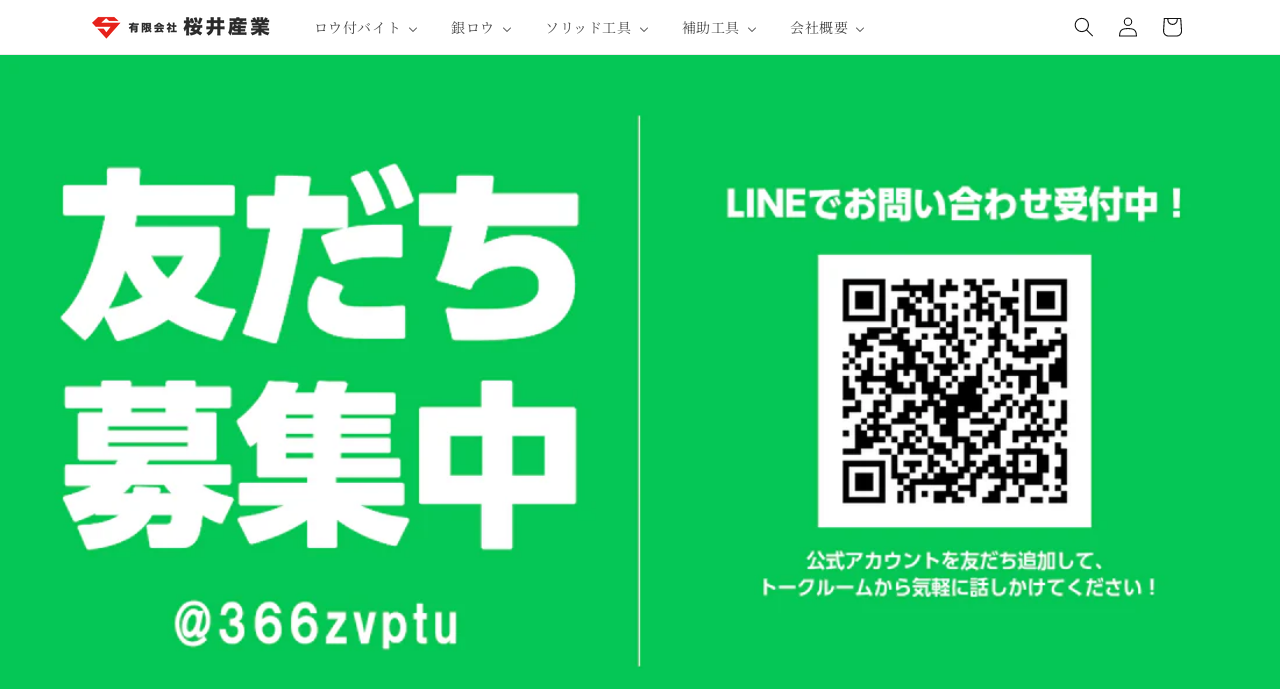

--- FILE ---
content_type: text/html; charset=utf-8
request_url: https://www.grandroyal.co.jp/blogs/news/line-%E3%83%A9%E3%82%A4%E3%83%B3-%E3%81%A7%E5%8F%8B%E9%81%94%E5%8B%9F%E9%9B%86%E4%B8%AD
body_size: 42629
content:
<!doctype html>
<html class="js" lang="ja">
  <head>
 
<meta charset="utf-8">
    <meta http-equiv="X-UA-Compatible" content="IE=edge">
    <meta name="viewport" content="width=device-width,initial-scale=1">
    <meta name="theme-color" content="">
    <link rel="canonical" href="https://www.grandroyal.co.jp/blogs/news/line-%e3%83%a9%e3%82%a4%e3%83%b3-%e3%81%a7%e5%8f%8b%e9%81%94%e5%8b%9f%e9%9b%86%e4%b8%ad"><link rel="icon" type="image/png" href="//www.grandroyal.co.jp/cdn/shop/files/sqlogo.jpg?crop=center&height=32&v=1743403940&width=32"><link rel="preconnect" href="https://fonts.shopifycdn.com" crossorigin><title>
      LINE（ライン）で友達募集中
 &ndash; 切削工具の（有）桜井産業</title>

    
      <meta name="description" content="LINE（ライン）でお問い合わせ等を受け付けております。 また、お得な情報なども提供しておりますので是非ご利用ください。">
    

    

<meta property="og:site_name" content="切削工具の（有）桜井産業">
<meta property="og:url" content="https://www.grandroyal.co.jp/blogs/news/line-%e3%83%a9%e3%82%a4%e3%83%b3-%e3%81%a7%e5%8f%8b%e9%81%94%e5%8b%9f%e9%9b%86%e4%b8%ad">
<meta property="og:title" content="LINE（ライン）で友達募集中">
<meta property="og:type" content="article">
<meta property="og:description" content="LINE（ライン）でお問い合わせ等を受け付けております。 また、お得な情報なども提供しておりますので是非ご利用ください。"><meta property="og:image" content="http://www.grandroyal.co.jp/cdn/shop/articles/ef7f72256b8a4ef656d0_535e56d4-2adc-4b3c-9836-19859d0925f7.png?v=1658993520">
  <meta property="og:image:secure_url" content="https://www.grandroyal.co.jp/cdn/shop/articles/ef7f72256b8a4ef656d0_535e56d4-2adc-4b3c-9836-19859d0925f7.png?v=1658993520">
  <meta property="og:image:width" content="1200">
  <meta property="og:image:height" content="630"><meta name="twitter:card" content="summary_large_image">
<meta name="twitter:title" content="LINE（ライン）で友達募集中">
<meta name="twitter:description" content="LINE（ライン）でお問い合わせ等を受け付けております。 また、お得な情報なども提供しておりますので是非ご利用ください。">


    <script src="//www.grandroyal.co.jp/cdn/shop/t/17/assets/constants.js?v=132983761750457495441737534576" defer="defer"></script>
    <script src="//www.grandroyal.co.jp/cdn/shop/t/17/assets/pubsub.js?v=158357773527763999511737534578" defer="defer"></script>
    <script src="//www.grandroyal.co.jp/cdn/shop/t/17/assets/global.js?v=152862011079830610291737534576" defer="defer"></script>
    <script src="//www.grandroyal.co.jp/cdn/shop/t/17/assets/details-disclosure.js?v=13653116266235556501737534576" defer="defer"></script>
    <script src="//www.grandroyal.co.jp/cdn/shop/t/17/assets/details-modal.js?v=25581673532751508451737534576" defer="defer"></script>
    <script src="//www.grandroyal.co.jp/cdn/shop/t/17/assets/search-form.js?v=133129549252120666541737534578" defer="defer"></script><script>window.performance && window.performance.mark && window.performance.mark('shopify.content_for_header.start');</script><meta name="google-site-verification" content="02HXNs1RUdBKFt-R22XwBxY_GPWQHlvKTKTOvlxPl-E">
<meta name="facebook-domain-verification" content="cfm7nfwor9sjuwdzm9nktgfcijp8ex">
<meta id="shopify-digital-wallet" name="shopify-digital-wallet" content="/55292952745/digital_wallets/dialog">
<meta name="shopify-checkout-api-token" content="3470c1ac84d72ac610cb1bac06f47097">
<link rel="alternate" type="application/atom+xml" title="Feed" href="/blogs/news.atom" />
<script async="async" src="/checkouts/internal/preloads.js?locale=ja-JP"></script>
<link rel="preconnect" href="https://shop.app" crossorigin="anonymous">
<script async="async" src="https://shop.app/checkouts/internal/preloads.js?locale=ja-JP&shop_id=55292952745" crossorigin="anonymous"></script>
<script id="apple-pay-shop-capabilities" type="application/json">{"shopId":55292952745,"countryCode":"JP","currencyCode":"JPY","merchantCapabilities":["supports3DS"],"merchantId":"gid:\/\/shopify\/Shop\/55292952745","merchantName":"切削工具の（有）桜井産業","requiredBillingContactFields":["postalAddress","email","phone"],"requiredShippingContactFields":["postalAddress","email","phone"],"shippingType":"shipping","supportedNetworks":["visa","masterCard","amex","jcb","discover"],"total":{"type":"pending","label":"切削工具の（有）桜井産業","amount":"1.00"},"shopifyPaymentsEnabled":true,"supportsSubscriptions":true}</script>
<script id="shopify-features" type="application/json">{"accessToken":"3470c1ac84d72ac610cb1bac06f47097","betas":["rich-media-storefront-analytics"],"domain":"www.grandroyal.co.jp","predictiveSearch":false,"shopId":55292952745,"locale":"ja"}</script>
<script>var Shopify = Shopify || {};
Shopify.shop = "grandroyalshop-2.myshopify.com";
Shopify.locale = "ja";
Shopify.currency = {"active":"JPY","rate":"1.0"};
Shopify.country = "JP";
Shopify.theme = {"name":"Rise","id":142979891369,"schema_name":"Rise","schema_version":"15.2.0","theme_store_id":2738,"role":"main"};
Shopify.theme.handle = "null";
Shopify.theme.style = {"id":null,"handle":null};
Shopify.cdnHost = "www.grandroyal.co.jp/cdn";
Shopify.routes = Shopify.routes || {};
Shopify.routes.root = "/";</script>
<script type="module">!function(o){(o.Shopify=o.Shopify||{}).modules=!0}(window);</script>
<script>!function(o){function n(){var o=[];function n(){o.push(Array.prototype.slice.apply(arguments))}return n.q=o,n}var t=o.Shopify=o.Shopify||{};t.loadFeatures=n(),t.autoloadFeatures=n()}(window);</script>
<script>
  window.ShopifyPay = window.ShopifyPay || {};
  window.ShopifyPay.apiHost = "shop.app\/pay";
  window.ShopifyPay.redirectState = null;
</script>
<script id="shop-js-analytics" type="application/json">{"pageType":"article"}</script>
<script defer="defer" async type="module" src="//www.grandroyal.co.jp/cdn/shopifycloud/shop-js/modules/v2/client.init-shop-cart-sync_CSE-8ASR.ja.esm.js"></script>
<script defer="defer" async type="module" src="//www.grandroyal.co.jp/cdn/shopifycloud/shop-js/modules/v2/chunk.common_DDD8GOhs.esm.js"></script>
<script defer="defer" async type="module" src="//www.grandroyal.co.jp/cdn/shopifycloud/shop-js/modules/v2/chunk.modal_B6JNj9sU.esm.js"></script>
<script type="module">
  await import("//www.grandroyal.co.jp/cdn/shopifycloud/shop-js/modules/v2/client.init-shop-cart-sync_CSE-8ASR.ja.esm.js");
await import("//www.grandroyal.co.jp/cdn/shopifycloud/shop-js/modules/v2/chunk.common_DDD8GOhs.esm.js");
await import("//www.grandroyal.co.jp/cdn/shopifycloud/shop-js/modules/v2/chunk.modal_B6JNj9sU.esm.js");

  window.Shopify.SignInWithShop?.initShopCartSync?.({"fedCMEnabled":true,"windoidEnabled":true});

</script>
<script>
  window.Shopify = window.Shopify || {};
  if (!window.Shopify.featureAssets) window.Shopify.featureAssets = {};
  window.Shopify.featureAssets['shop-js'] = {"shop-cart-sync":["modules/v2/client.shop-cart-sync_BCoLmxl3.ja.esm.js","modules/v2/chunk.common_DDD8GOhs.esm.js","modules/v2/chunk.modal_B6JNj9sU.esm.js"],"init-fed-cm":["modules/v2/client.init-fed-cm_BUzkuSqB.ja.esm.js","modules/v2/chunk.common_DDD8GOhs.esm.js","modules/v2/chunk.modal_B6JNj9sU.esm.js"],"init-shop-email-lookup-coordinator":["modules/v2/client.init-shop-email-lookup-coordinator_BW32axq4.ja.esm.js","modules/v2/chunk.common_DDD8GOhs.esm.js","modules/v2/chunk.modal_B6JNj9sU.esm.js"],"init-windoid":["modules/v2/client.init-windoid_BvNGLRkF.ja.esm.js","modules/v2/chunk.common_DDD8GOhs.esm.js","modules/v2/chunk.modal_B6JNj9sU.esm.js"],"shop-button":["modules/v2/client.shop-button_CH0XKSrs.ja.esm.js","modules/v2/chunk.common_DDD8GOhs.esm.js","modules/v2/chunk.modal_B6JNj9sU.esm.js"],"shop-cash-offers":["modules/v2/client.shop-cash-offers_DjoQtMHe.ja.esm.js","modules/v2/chunk.common_DDD8GOhs.esm.js","modules/v2/chunk.modal_B6JNj9sU.esm.js"],"shop-toast-manager":["modules/v2/client.shop-toast-manager_B8NLGr5M.ja.esm.js","modules/v2/chunk.common_DDD8GOhs.esm.js","modules/v2/chunk.modal_B6JNj9sU.esm.js"],"init-shop-cart-sync":["modules/v2/client.init-shop-cart-sync_CSE-8ASR.ja.esm.js","modules/v2/chunk.common_DDD8GOhs.esm.js","modules/v2/chunk.modal_B6JNj9sU.esm.js"],"init-customer-accounts-sign-up":["modules/v2/client.init-customer-accounts-sign-up_C-LwrDE-.ja.esm.js","modules/v2/client.shop-login-button_D0X6bVTm.ja.esm.js","modules/v2/chunk.common_DDD8GOhs.esm.js","modules/v2/chunk.modal_B6JNj9sU.esm.js"],"pay-button":["modules/v2/client.pay-button_imCDqct4.ja.esm.js","modules/v2/chunk.common_DDD8GOhs.esm.js","modules/v2/chunk.modal_B6JNj9sU.esm.js"],"init-customer-accounts":["modules/v2/client.init-customer-accounts_CxIJyI-K.ja.esm.js","modules/v2/client.shop-login-button_D0X6bVTm.ja.esm.js","modules/v2/chunk.common_DDD8GOhs.esm.js","modules/v2/chunk.modal_B6JNj9sU.esm.js"],"avatar":["modules/v2/client.avatar_BTnouDA3.ja.esm.js"],"init-shop-for-new-customer-accounts":["modules/v2/client.init-shop-for-new-customer-accounts_DRBL7B82.ja.esm.js","modules/v2/client.shop-login-button_D0X6bVTm.ja.esm.js","modules/v2/chunk.common_DDD8GOhs.esm.js","modules/v2/chunk.modal_B6JNj9sU.esm.js"],"shop-follow-button":["modules/v2/client.shop-follow-button_D610YzXR.ja.esm.js","modules/v2/chunk.common_DDD8GOhs.esm.js","modules/v2/chunk.modal_B6JNj9sU.esm.js"],"checkout-modal":["modules/v2/client.checkout-modal_NhzDspE5.ja.esm.js","modules/v2/chunk.common_DDD8GOhs.esm.js","modules/v2/chunk.modal_B6JNj9sU.esm.js"],"shop-login-button":["modules/v2/client.shop-login-button_D0X6bVTm.ja.esm.js","modules/v2/chunk.common_DDD8GOhs.esm.js","modules/v2/chunk.modal_B6JNj9sU.esm.js"],"lead-capture":["modules/v2/client.lead-capture_pLpCOlEn.ja.esm.js","modules/v2/chunk.common_DDD8GOhs.esm.js","modules/v2/chunk.modal_B6JNj9sU.esm.js"],"shop-login":["modules/v2/client.shop-login_DiHM-Diw.ja.esm.js","modules/v2/chunk.common_DDD8GOhs.esm.js","modules/v2/chunk.modal_B6JNj9sU.esm.js"],"payment-terms":["modules/v2/client.payment-terms_BdLTgEH_.ja.esm.js","modules/v2/chunk.common_DDD8GOhs.esm.js","modules/v2/chunk.modal_B6JNj9sU.esm.js"]};
</script>
<script>(function() {
  var isLoaded = false;
  function asyncLoad() {
    if (isLoaded) return;
    isLoaded = true;
    var urls = ["https:\/\/cdn.shopify.com\/s\/files\/1\/0552\/9295\/2745\/t\/7\/assets\/globo.options.init.js?v=1616779307\u0026shop=grandroyalshop-2.myshopify.com"];
    for (var i = 0; i < urls.length; i++) {
      var s = document.createElement('script');
      s.type = 'text/javascript';
      s.async = true;
      s.src = urls[i];
      var x = document.getElementsByTagName('script')[0];
      x.parentNode.insertBefore(s, x);
    }
  };
  if(window.attachEvent) {
    window.attachEvent('onload', asyncLoad);
  } else {
    window.addEventListener('load', asyncLoad, false);
  }
})();</script>
<script id="__st">var __st={"a":55292952745,"offset":32400,"reqid":"22255112-fab7-4cab-a78b-73442c170270-1769900557","pageurl":"www.grandroyal.co.jp\/blogs\/news\/line-%E3%83%A9%E3%82%A4%E3%83%B3-%E3%81%A7%E5%8F%8B%E9%81%94%E5%8B%9F%E9%9B%86%E4%B8%AD","s":"articles-558694989993","u":"494adf57b2e7","p":"article","rtyp":"article","rid":558694989993};</script>
<script>window.ShopifyPaypalV4VisibilityTracking = true;</script>
<script id="form-persister">!function(){'use strict';const t='contact',e='new_comment',n=[[t,t],['blogs',e],['comments',e],[t,'customer']],o='password',r='form_key',c=['recaptcha-v3-token','g-recaptcha-response','h-captcha-response',o],s=()=>{try{return window.sessionStorage}catch{return}},i='__shopify_v',u=t=>t.elements[r],a=function(){const t=[...n].map((([t,e])=>`form[action*='/${t}']:not([data-nocaptcha='true']) input[name='form_type'][value='${e}']`)).join(',');var e;return e=t,()=>e?[...document.querySelectorAll(e)].map((t=>t.form)):[]}();function m(t){const e=u(t);a().includes(t)&&(!e||!e.value)&&function(t){try{if(!s())return;!function(t){const e=s();if(!e)return;const n=u(t);if(!n)return;const o=n.value;o&&e.removeItem(o)}(t);const e=Array.from(Array(32),(()=>Math.random().toString(36)[2])).join('');!function(t,e){u(t)||t.append(Object.assign(document.createElement('input'),{type:'hidden',name:r})),t.elements[r].value=e}(t,e),function(t,e){const n=s();if(!n)return;const r=[...t.querySelectorAll(`input[type='${o}']`)].map((({name:t})=>t)),u=[...c,...r],a={};for(const[o,c]of new FormData(t).entries())u.includes(o)||(a[o]=c);n.setItem(e,JSON.stringify({[i]:1,action:t.action,data:a}))}(t,e)}catch(e){console.error('failed to persist form',e)}}(t)}const f=t=>{if('true'===t.dataset.persistBound)return;const e=function(t,e){const n=function(t){return'function'==typeof t.submit?t.submit:HTMLFormElement.prototype.submit}(t).bind(t);return function(){let t;return()=>{t||(t=!0,(()=>{try{e(),n()}catch(t){(t=>{console.error('form submit failed',t)})(t)}})(),setTimeout((()=>t=!1),250))}}()}(t,(()=>{m(t)}));!function(t,e){if('function'==typeof t.submit&&'function'==typeof e)try{t.submit=e}catch{}}(t,e),t.addEventListener('submit',(t=>{t.preventDefault(),e()})),t.dataset.persistBound='true'};!function(){function t(t){const e=(t=>{const e=t.target;return e instanceof HTMLFormElement?e:e&&e.form})(t);e&&m(e)}document.addEventListener('submit',t),document.addEventListener('DOMContentLoaded',(()=>{const e=a();for(const t of e)f(t);var n;n=document.body,new window.MutationObserver((t=>{for(const e of t)if('childList'===e.type&&e.addedNodes.length)for(const t of e.addedNodes)1===t.nodeType&&'FORM'===t.tagName&&a().includes(t)&&f(t)})).observe(n,{childList:!0,subtree:!0,attributes:!1}),document.removeEventListener('submit',t)}))}()}();</script>
<script integrity="sha256-4kQ18oKyAcykRKYeNunJcIwy7WH5gtpwJnB7kiuLZ1E=" data-source-attribution="shopify.loadfeatures" defer="defer" src="//www.grandroyal.co.jp/cdn/shopifycloud/storefront/assets/storefront/load_feature-a0a9edcb.js" crossorigin="anonymous"></script>
<script crossorigin="anonymous" defer="defer" src="//www.grandroyal.co.jp/cdn/shopifycloud/storefront/assets/shopify_pay/storefront-65b4c6d7.js?v=20250812"></script>
<script data-source-attribution="shopify.dynamic_checkout.dynamic.init">var Shopify=Shopify||{};Shopify.PaymentButton=Shopify.PaymentButton||{isStorefrontPortableWallets:!0,init:function(){window.Shopify.PaymentButton.init=function(){};var t=document.createElement("script");t.src="https://www.grandroyal.co.jp/cdn/shopifycloud/portable-wallets/latest/portable-wallets.ja.js",t.type="module",document.head.appendChild(t)}};
</script>
<script data-source-attribution="shopify.dynamic_checkout.buyer_consent">
  function portableWalletsHideBuyerConsent(e){var t=document.getElementById("shopify-buyer-consent"),n=document.getElementById("shopify-subscription-policy-button");t&&n&&(t.classList.add("hidden"),t.setAttribute("aria-hidden","true"),n.removeEventListener("click",e))}function portableWalletsShowBuyerConsent(e){var t=document.getElementById("shopify-buyer-consent"),n=document.getElementById("shopify-subscription-policy-button");t&&n&&(t.classList.remove("hidden"),t.removeAttribute("aria-hidden"),n.addEventListener("click",e))}window.Shopify?.PaymentButton&&(window.Shopify.PaymentButton.hideBuyerConsent=portableWalletsHideBuyerConsent,window.Shopify.PaymentButton.showBuyerConsent=portableWalletsShowBuyerConsent);
</script>
<script data-source-attribution="shopify.dynamic_checkout.cart.bootstrap">document.addEventListener("DOMContentLoaded",(function(){function t(){return document.querySelector("shopify-accelerated-checkout-cart, shopify-accelerated-checkout")}if(t())Shopify.PaymentButton.init();else{new MutationObserver((function(e,n){t()&&(Shopify.PaymentButton.init(),n.disconnect())})).observe(document.body,{childList:!0,subtree:!0})}}));
</script>
<link id="shopify-accelerated-checkout-styles" rel="stylesheet" media="screen" href="https://www.grandroyal.co.jp/cdn/shopifycloud/portable-wallets/latest/accelerated-checkout-backwards-compat.css" crossorigin="anonymous">
<style id="shopify-accelerated-checkout-cart">
        #shopify-buyer-consent {
  margin-top: 1em;
  display: inline-block;
  width: 100%;
}

#shopify-buyer-consent.hidden {
  display: none;
}

#shopify-subscription-policy-button {
  background: none;
  border: none;
  padding: 0;
  text-decoration: underline;
  font-size: inherit;
  cursor: pointer;
}

#shopify-subscription-policy-button::before {
  box-shadow: none;
}

      </style>
<script id="sections-script" data-sections="header" defer="defer" src="//www.grandroyal.co.jp/cdn/shop/t/17/compiled_assets/scripts.js?v=2408"></script>
<script>window.performance && window.performance.mark && window.performance.mark('shopify.content_for_header.end');</script>


    <style data-shopify>
      @font-face {
  font-family: "Noto Serif Japanese";
  font-weight: 400;
  font-style: normal;
  font-display: swap;
  src: url("//www.grandroyal.co.jp/cdn/fonts/noto_serif_japanese/notoserifjapanese_n4.129a6e5e74f6394a45842b527e9df05be016390b.woff2") format("woff2"),
       url("//www.grandroyal.co.jp/cdn/fonts/noto_serif_japanese/notoserifjapanese_n4.0c2b83ce635bafb3b9a47772518433a2ba03b1e6.woff") format("woff");
}

      @font-face {
  font-family: "Noto Serif Japanese";
  font-weight: 700;
  font-style: normal;
  font-display: swap;
  src: url("//www.grandroyal.co.jp/cdn/fonts/noto_serif_japanese/notoserifjapanese_n7.053a701f38d42e62f702eb1dbb858eeae86ddc92.woff2") format("woff2"),
       url("//www.grandroyal.co.jp/cdn/fonts/noto_serif_japanese/notoserifjapanese_n7.2c5f19dfe0462f4002e6cfa93e3e4651a8fcbaa4.woff") format("woff");
}

      
      
      @font-face {
  font-family: "Noto Serif Japanese";
  font-weight: 400;
  font-style: normal;
  font-display: swap;
  src: url("//www.grandroyal.co.jp/cdn/fonts/noto_serif_japanese/notoserifjapanese_n4.129a6e5e74f6394a45842b527e9df05be016390b.woff2") format("woff2"),
       url("//www.grandroyal.co.jp/cdn/fonts/noto_serif_japanese/notoserifjapanese_n4.0c2b83ce635bafb3b9a47772518433a2ba03b1e6.woff") format("woff");
}


      
        :root,
        .color-scheme-1 {
          --color-background: 255,255,255;
        
          --gradient-background: #ffffff;
        

        

        --color-foreground: 18,18,18;
        --color-background-contrast: 191,191,191;
        --color-shadow: 18,18,18;
        --color-button: 18,18,18;
        --color-button-text: 255,255,255;
        --color-secondary-button: 255,255,255;
        --color-secondary-button-text: 18,18,18;
        --color-link: 18,18,18;
        --color-badge-foreground: 18,18,18;
        --color-badge-background: 255,255,255;
        --color-badge-border: 18,18,18;
        --payment-terms-background-color: rgb(255 255 255);
      }
      
        
        .color-scheme-2 {
          --color-background: 243,243,243;
        
          --gradient-background: #f3f3f3;
        

        

        --color-foreground: 18,18,18;
        --color-background-contrast: 179,179,179;
        --color-shadow: 18,18,18;
        --color-button: 18,18,18;
        --color-button-text: 243,243,243;
        --color-secondary-button: 243,243,243;
        --color-secondary-button-text: 18,18,18;
        --color-link: 18,18,18;
        --color-badge-foreground: 18,18,18;
        --color-badge-background: 243,243,243;
        --color-badge-border: 18,18,18;
        --payment-terms-background-color: rgb(243 243 243);
      }
      
        
        .color-scheme-3 {
          --color-background: 36,40,51;
        
          --gradient-background: #242833;
        

        

        --color-foreground: 255,255,255;
        --color-background-contrast: 47,52,66;
        --color-shadow: 18,18,18;
        --color-button: 255,255,255;
        --color-button-text: 0,0,0;
        --color-secondary-button: 36,40,51;
        --color-secondary-button-text: 255,255,255;
        --color-link: 255,255,255;
        --color-badge-foreground: 255,255,255;
        --color-badge-background: 36,40,51;
        --color-badge-border: 255,255,255;
        --payment-terms-background-color: rgb(36 40 51);
      }
      
        
        .color-scheme-4 {
          --color-background: 18,18,18;
        
          --gradient-background: #121212;
        

        

        --color-foreground: 255,255,255;
        --color-background-contrast: 146,146,146;
        --color-shadow: 18,18,18;
        --color-button: 255,255,255;
        --color-button-text: 18,18,18;
        --color-secondary-button: 18,18,18;
        --color-secondary-button-text: 255,255,255;
        --color-link: 255,255,255;
        --color-badge-foreground: 255,255,255;
        --color-badge-background: 18,18,18;
        --color-badge-border: 255,255,255;
        --payment-terms-background-color: rgb(18 18 18);
      }
      
        
        .color-scheme-5 {
          --color-background: 51,79,180;
        
          --gradient-background: #334fb4;
        

        

        --color-foreground: 255,255,255;
        --color-background-contrast: 23,35,81;
        --color-shadow: 18,18,18;
        --color-button: 255,255,255;
        --color-button-text: 51,79,180;
        --color-secondary-button: 51,79,180;
        --color-secondary-button-text: 255,255,255;
        --color-link: 255,255,255;
        --color-badge-foreground: 255,255,255;
        --color-badge-background: 51,79,180;
        --color-badge-border: 255,255,255;
        --payment-terms-background-color: rgb(51 79 180);
      }
      

      body, .color-scheme-1, .color-scheme-2, .color-scheme-3, .color-scheme-4, .color-scheme-5 {
        color: rgba(var(--color-foreground), 0.75);
        background-color: rgb(var(--color-background));
      }

      :root {
        --font-body-family: "Noto Serif Japanese", serif;
        --font-body-style: normal;
        --font-body-weight: 400;
        --font-body-weight-bold: 700;

        --font-heading-family: "Noto Serif Japanese", serif;
        --font-heading-style: normal;
        --font-heading-weight: 400;

        --font-body-scale: 1.0;
        --font-heading-scale: 1.0;

        --media-padding: px;
        --media-border-opacity: 0.05;
        --media-border-width: 1px;
        --media-radius: 0px;
        --media-shadow-opacity: 0.0;
        --media-shadow-horizontal-offset: 0px;
        --media-shadow-vertical-offset: 12px;
        --media-shadow-blur-radius: 5px;
        --media-shadow-visible: 0;

        --page-width: 120rem;
        --page-width-margin: 0rem;

        --product-card-image-padding: 0.0rem;
        --product-card-corner-radius: 0.0rem;
        --product-card-text-alignment: left;
        --product-card-border-width: 0.0rem;
        --product-card-border-opacity: 0.1;
        --product-card-shadow-opacity: 0.0;
        --product-card-shadow-visible: 0;
        --product-card-shadow-horizontal-offset: 0.0rem;
        --product-card-shadow-vertical-offset: 0.4rem;
        --product-card-shadow-blur-radius: 0.5rem;

        --collection-card-image-padding: 0.0rem;
        --collection-card-corner-radius: 0.0rem;
        --collection-card-text-alignment: left;
        --collection-card-border-width: 0.0rem;
        --collection-card-border-opacity: 0.1;
        --collection-card-shadow-opacity: 0.0;
        --collection-card-shadow-visible: 0;
        --collection-card-shadow-horizontal-offset: 0.0rem;
        --collection-card-shadow-vertical-offset: 0.4rem;
        --collection-card-shadow-blur-radius: 0.5rem;

        --blog-card-image-padding: 0.0rem;
        --blog-card-corner-radius: 0.0rem;
        --blog-card-text-alignment: left;
        --blog-card-border-width: 0.0rem;
        --blog-card-border-opacity: 0.1;
        --blog-card-shadow-opacity: 0.0;
        --blog-card-shadow-visible: 0;
        --blog-card-shadow-horizontal-offset: 0.0rem;
        --blog-card-shadow-vertical-offset: 0.4rem;
        --blog-card-shadow-blur-radius: 0.5rem;

        --badge-corner-radius: 4.0rem;

        --popup-border-width: 1px;
        --popup-border-opacity: 0.1;
        --popup-corner-radius: 0px;
        --popup-shadow-opacity: 0.05;
        --popup-shadow-horizontal-offset: 0px;
        --popup-shadow-vertical-offset: 4px;
        --popup-shadow-blur-radius: 5px;

        --drawer-border-width: 1px;
        --drawer-border-opacity: 0.1;
        --drawer-shadow-opacity: 0.0;
        --drawer-shadow-horizontal-offset: 0px;
        --drawer-shadow-vertical-offset: 4px;
        --drawer-shadow-blur-radius: 5px;

        --spacing-sections-desktop: 0px;
        --spacing-sections-mobile: 0px;

        --grid-desktop-vertical-spacing: 8px;
        --grid-desktop-horizontal-spacing: 8px;
        --grid-mobile-vertical-spacing: 4px;
        --grid-mobile-horizontal-spacing: 4px;

        --text-boxes-border-opacity: 0.1;
        --text-boxes-border-width: 0px;
        --text-boxes-radius: 0px;
        --text-boxes-shadow-opacity: 0.0;
        --text-boxes-shadow-visible: 0;
        --text-boxes-shadow-horizontal-offset: 0px;
        --text-boxes-shadow-vertical-offset: 4px;
        --text-boxes-shadow-blur-radius: 5px;

        --buttons-radius: 0px;
        --buttons-radius-outset: 0px;
        --buttons-border-width: 1px;
        --buttons-border-opacity: 1.0;
        --buttons-shadow-opacity: 0.0;
        --buttons-shadow-visible: 0;
        --buttons-shadow-horizontal-offset: 0px;
        --buttons-shadow-vertical-offset: 4px;
        --buttons-shadow-blur-radius: 5px;
        --buttons-border-offset: 0px;

        --inputs-radius: 0px;
        --inputs-border-width: 1px;
        --inputs-border-opacity: 0.55;
        --inputs-shadow-opacity: 0.0;
        --inputs-shadow-horizontal-offset: 0px;
        --inputs-margin-offset: 0px;
        --inputs-shadow-vertical-offset: 4px;
        --inputs-shadow-blur-radius: 5px;
        --inputs-radius-outset: 0px;

        --variant-pills-radius: 40px;
        --variant-pills-border-width: 1px;
        --variant-pills-border-opacity: 0.55;
        --variant-pills-shadow-opacity: 0.0;
        --variant-pills-shadow-horizontal-offset: 0px;
        --variant-pills-shadow-vertical-offset: 4px;
        --variant-pills-shadow-blur-radius: 5px;
      }

      *,
      *::before,
      *::after {
        box-sizing: inherit;
      }

      html {
        box-sizing: border-box;
        font-size: calc(var(--font-body-scale) * 62.5%);
        height: 100%;
      }

      body {
        display: grid;
        grid-template-rows: auto auto 1fr auto;
        grid-template-columns: 100%;
        min-height: 100%;
        margin: 0;
        font-size: 1.5rem;
        letter-spacing: 0.06rem;
        line-height: calc(1 + 0.8 / var(--font-body-scale));
        font-family: var(--font-body-family);
        font-style: var(--font-body-style);
        font-weight: var(--font-body-weight);
      }

      @media screen and (min-width: 750px) {
        body {
          font-size: 1.6rem;
        }
      }
    </style>

    <link href="//www.grandroyal.co.jp/cdn/shop/t/17/assets/base.css?v=93885146842119518861738809753" rel="stylesheet" type="text/css" media="all" />
    <link rel="stylesheet" href="//www.grandroyal.co.jp/cdn/shop/t/17/assets/component-cart-items.css?v=123238115697927560811737534575" media="print" onload="this.media='all'">
      <link rel="preload" as="font" href="//www.grandroyal.co.jp/cdn/fonts/noto_serif_japanese/notoserifjapanese_n4.129a6e5e74f6394a45842b527e9df05be016390b.woff2" type="font/woff2" crossorigin>
      

      <link rel="preload" as="font" href="//www.grandroyal.co.jp/cdn/fonts/noto_serif_japanese/notoserifjapanese_n4.129a6e5e74f6394a45842b527e9df05be016390b.woff2" type="font/woff2" crossorigin>
      
<link
        rel="stylesheet"
        href="//www.grandroyal.co.jp/cdn/shop/t/17/assets/component-predictive-search.css?v=118923337488134913561737534576"
        media="print"
        onload="this.media='all'"
      ><script>
      if (Shopify.designMode) {
        document.documentElement.classList.add('shopify-design-mode');
      }
    </script>
  

<!-- BEGIN app block: shopify://apps/ecomposer-builder/blocks/app-embed/a0fc26e1-7741-4773-8b27-39389b4fb4a0 --><!-- DNS Prefetch & Preconnect -->
<link rel="preconnect" href="https://cdn.ecomposer.app" crossorigin>
<link rel="dns-prefetch" href="https://cdn.ecomposer.app">

<link rel="prefetch" href="https://cdn.ecomposer.app/vendors/css/ecom-swiper@11.css" as="style">
<link rel="prefetch" href="https://cdn.ecomposer.app/vendors/js/ecom-swiper@11.0.5.js" as="script">
<link rel="prefetch" href="https://cdn.ecomposer.app/vendors/js/ecom_modal.js" as="script">

<!-- Global CSS --><!--ECOM-EMBED-->
  <style id="ecom-global-css" class="ecom-global-css">/**ECOM-INSERT-CSS**/.ecom-section > div.core__row--columns{max-width: 1200px;}.ecom-column>div.core__column--wrapper{padding: 20px;}div.core__blocks--body>div.ecom-block.elmspace:not(:first-child){margin-top: 20px;}:root{--ecom-global-container-width:1200px;--ecom-global-colunm-gap:20px;--ecom-global-elements-space:20px;--ecom-global-colors-primary:#ffffff;--ecom-global-colors-secondary:#ffffff;--ecom-global-colors-text:#ffffff;--ecom-global-colors-accent:#ffffff;--ecom-global-typography-h1-font-weight:600;--ecom-global-typography-h1-font-size:72px;--ecom-global-typography-h1-line-height:90px;--ecom-global-typography-h1-letter-spacing:-0.02em;--ecom-global-typography-h2-font-weight:600;--ecom-global-typography-h2-font-size:60px;--ecom-global-typography-h2-line-height:72px;--ecom-global-typography-h2-letter-spacing:-0.02em;--ecom-global-typography-h3-font-weight:600;--ecom-global-typography-h3-font-size:48px;--ecom-global-typography-h3-line-height:60px;--ecom-global-typography-h3-letter-spacing:-0.02em;--ecom-global-typography-h4-font-weight:600;--ecom-global-typography-h4-font-size:36px;--ecom-global-typography-h4-line-height:44px;--ecom-global-typography-h4-letter-spacing:-0.02em;--ecom-global-typography-h5-font-weight:600;--ecom-global-typography-h5-font-size:30px;--ecom-global-typography-h5-line-height:38px;--ecom-global-typography-h6-font-weight:600;--ecom-global-typography-h6-font-size:24px;--ecom-global-typography-h6-line-height:32px;--ecom-global-typography-h7-font-weight:400;--ecom-global-typography-h7-font-size:18px;--ecom-global-typography-h7-line-height:28px;}</style>
  <!--/ECOM-EMBED--><!-- Custom CSS & JS --><style id="ecom-custom-css"></style><script id="ecom-custom-js" async></script><!-- Open Graph Meta Tags for Pages --><!-- Critical Inline Styles -->
<style class="ecom-theme-helper">.ecom-animation{opacity:0}.ecom-animation.animate,.ecom-animation.ecom-animated{opacity:1}.ecom-cart-popup{display:grid;position:fixed;inset:0;z-index:9999999;align-content:center;padding:5px;justify-content:center;align-items:center;justify-items:center}.ecom-cart-popup::before{content:' ';position:absolute;background:#e5e5e5b3;inset:0}.ecom-ajax-loading{cursor:not-allowed;pointer-events:none;opacity:.6}#ecom-toast{visibility:hidden;max-width:50px;height:60px;margin:auto;background-color:#333;color:#fff;text-align:center;border-radius:2px;position:fixed;z-index:1;left:0;right:0;bottom:30px;font-size:17px;display:grid;grid-template-columns:50px auto;align-items:center;justify-content:start;align-content:center;justify-items:start}#ecom-toast.ecom-toast-show{visibility:visible;animation:ecomFadein .5s,ecomExpand .5s .5s,ecomStay 3s 1s,ecomShrink .5s 4s,ecomFadeout .5s 4.5s}#ecom-toast #ecom-toast-icon{width:50px;height:100%;box-sizing:border-box;background-color:#111;color:#fff;padding:5px}#ecom-toast .ecom-toast-icon-svg{width:100%;height:100%;position:relative;vertical-align:middle;margin:auto;text-align:center}#ecom-toast #ecom-toast-desc{color:#fff;padding:16px;overflow:hidden;white-space:nowrap}@media(max-width:768px){#ecom-toast #ecom-toast-desc{white-space:normal;min-width:250px}#ecom-toast{height:auto;min-height:60px}}.ecom__column-full-height{height:100%}@keyframes ecomFadein{from{bottom:0;opacity:0}to{bottom:30px;opacity:1}}@keyframes ecomExpand{from{min-width:50px}to{min-width:var(--ecom-max-width)}}@keyframes ecomStay{from{min-width:var(--ecom-max-width)}to{min-width:var(--ecom-max-width)}}@keyframes ecomShrink{from{min-width:var(--ecom-max-width)}to{min-width:50px}}@keyframes ecomFadeout{from{bottom:30px;opacity:1}to{bottom:60px;opacity:0}}</style>


<!-- EComposer Config Script -->
<script id="ecom-theme-helpers" async>
window.EComposer=window.EComposer||{};(function(){if(!this.configs)this.configs={};
this.initQuickview=function(){};this.configs={"instagram":null,"custom_code":{"enable_jquery":true,"custom_css":"","custom_js":""}};this.configs.ajax_cart={enable:false};this.customer=false;this.proxy_path='/apps/ecomposer-visual-page-builder';
this.popupScriptUrl='https://cdn.shopify.com/extensions/019c0262-13fd-76c5-96e1-41becea92121/ecomposer-97/assets/ecom_popup.js';
this.routes={domain:'https://www.grandroyal.co.jp',root_url:'/',collections_url:'/collections',all_products_collection_url:'/collections/all',cart_url:'/cart',cart_add_url:'/cart/add',cart_change_url:'/cart/change',cart_clear_url:'/cart/clear',cart_update_url:'/cart/update',product_recommendations_url:'/recommendations/products'};
this.queryParams={};
if(window.location.search.length){new URLSearchParams(window.location.search).forEach((value,key)=>{this.queryParams[key]=value})}
this.money_format="¥{{amount_no_decimals}}";
this.money_with_currency_format="{{amount_no_decimals}} 円";
this.currencyCodeEnabled=true;this.abTestingData = [];this.formatMoney=function(t,e){const r=this.currencyCodeEnabled?this.money_with_currency_format:this.money_format;function a(t,e){return void 0===t?e:t}function o(t,e,r,o){if(e=a(e,2),r=a(r,","),o=a(o,"."),isNaN(t)||null==t)return 0;var n=(t=(t/100).toFixed(e)).split(".");return n[0].replace(/(\d)(?=(\d\d\d)+(?!\d))/g,"$1"+r)+(n[1]?o+n[1]:"")}"string"==typeof t&&(t=t.replace(".",""));var n="",i=/\{\{\s*(\w+)\s*\}\}/,s=e||r;switch(s.match(i)[1]){case"amount":n=o(t,2);break;case"amount_no_decimals":n=o(t,0);break;case"amount_with_comma_separator":n=o(t,2,".",",");break;case"amount_with_space_separator":n=o(t,2," ",",");break;case"amount_with_period_and_space_separator":n=o(t,2," ",".");break;case"amount_no_decimals_with_comma_separator":n=o(t,0,".",",");break;case"amount_no_decimals_with_space_separator":n=o(t,0," ");break;case"amount_with_apostrophe_separator":n=o(t,2,"'",".")}return s.replace(i,n)};
this.resizeImage=function(t,e){try{if(!e||"original"==e||"full"==e||"master"==e)return t;if(-1!==t.indexOf("cdn.shopify.com")||-1!==t.indexOf("/cdn/shop/")){var r=t.match(/\.(jpg|jpeg|gif|png|bmp|bitmap|tiff|tif|webp)((\#[0-9a-z\-]+)?(\?v=.*)?)?$/gim);if(null==r)return null;var a=t.split(r[0]),o=r[0];return a[0]+"_"+e+o}}catch(r){return t}return t};
this.getProduct=function(t){if(!t)return!1;let e=("/"===this.routes.root_url?"":this.routes.root_url)+"/products/"+t+".js?shop="+Shopify.shop;return window.ECOM_LIVE&&(e="/shop/builder/ajax/ecom-proxy/products/"+t+"?shop="+Shopify.shop),window.fetch(e,{headers:{"Content-Type":"application/json"}}).then(t=>t.ok?t.json():false)};
const u=new URLSearchParams(window.location.search);if(u.has("ecom-redirect")){const r=u.get("ecom-redirect");if(r){let d;try{d=decodeURIComponent(r)}catch{return}d=d.trim().replace(/[\r\n\t]/g,"");if(d.length>2e3)return;const p=["javascript:","data:","vbscript:","file:","ftp:","mailto:","tel:","sms:","chrome:","chrome-extension:","moz-extension:","ms-browser-extension:"],l=d.toLowerCase();for(const o of p)if(l.includes(o))return;const x=[/<script/i,/<\/script/i,/javascript:/i,/vbscript:/i,/onload=/i,/onerror=/i,/onclick=/i,/onmouseover=/i,/onfocus=/i,/onblur=/i,/onsubmit=/i,/onchange=/i,/alert\s*\(/i,/confirm\s*\(/i,/prompt\s*\(/i,/document\./i,/window\./i,/eval\s*\(/i];for(const t of x)if(t.test(d))return;if(d.startsWith("/")&&!d.startsWith("//")){if(!/^[a-zA-Z0-9\-._~:/?#[\]@!$&'()*+,;=%]+$/.test(d))return;if(d.includes("../")||d.includes("./"))return;window.location.href=d;return}if(!d.includes("://")&&!d.startsWith("//")){if(!/^[a-zA-Z0-9\-._~:/?#[\]@!$&'()*+,;=%]+$/.test(d))return;if(d.includes("../")||d.includes("./"))return;window.location.href="/"+d;return}let n;try{n=new URL(d)}catch{return}if(!["http:","https:"].includes(n.protocol))return;if(n.port&&(parseInt(n.port)<1||parseInt(n.port)>65535))return;const a=[window.location.hostname];if(a.includes(n.hostname)&&(n.href===d||n.toString()===d))window.location.href=d}}
}).bind(window.EComposer)();
if(window.Shopify&&window.Shopify.designMode&&window.top&&window.top.opener){window.addEventListener("load",function(){window.top.opener.postMessage({action:"ecomposer:loaded"},"*")})}
</script><!-- Toast Template -->
<script type="text/template" id="ecom-template-html"><!-- BEGIN app snippet: ecom-toast --><div id="ecom-toast"><div id="ecom-toast-icon"><svg xmlns="http://www.w3.org/2000/svg" class="ecom-toast-icon-svg ecom-toast-icon-info" fill="none" viewBox="0 0 24 24" stroke="currentColor"><path stroke-linecap="round" stroke-linejoin="round" stroke-width="2" d="M13 16h-1v-4h-1m1-4h.01M21 12a9 9 0 11-18 0 9 9 0 0118 0z"/></svg>
<svg class="ecom-toast-icon-svg ecom-toast-icon-success" xmlns="http://www.w3.org/2000/svg" viewBox="0 0 512 512"><path d="M256 8C119 8 8 119 8 256s111 248 248 248 248-111 248-248S393 8 256 8zm0 48c110.5 0 200 89.5 200 200 0 110.5-89.5 200-200 200-110.5 0-200-89.5-200-200 0-110.5 89.5-200 200-200m140.2 130.3l-22.5-22.7c-4.7-4.7-12.3-4.7-17-.1L215.3 303.7l-59.8-60.3c-4.7-4.7-12.3-4.7-17-.1l-22.7 22.5c-4.7 4.7-4.7 12.3-.1 17l90.8 91.5c4.7 4.7 12.3 4.7 17 .1l172.6-171.2c4.7-4.7 4.7-12.3 .1-17z"/></svg>
</div><div id="ecom-toast-desc"></div></div><!-- END app snippet --></script><!-- END app block --><!-- BEGIN app block: shopify://apps/pagefly-page-builder/blocks/app-embed/83e179f7-59a0-4589-8c66-c0dddf959200 -->

<!-- BEGIN app snippet: pagefly-cro-ab-testing-main -->







<script>
  ;(function () {
    const url = new URL(window.location)
    const viewParam = url.searchParams.get('view')
    if (viewParam && viewParam.includes('variant-pf-')) {
      url.searchParams.set('pf_v', viewParam)
      url.searchParams.delete('view')
      window.history.replaceState({}, '', url)
    }
  })()
</script>



<script type='module'>
  
  window.PAGEFLY_CRO = window.PAGEFLY_CRO || {}

  window.PAGEFLY_CRO['data_debug'] = {
    original_template_suffix: "",
    allow_ab_test: false,
    ab_test_start_time: 0,
    ab_test_end_time: 0,
    today_date_time: 1769900557000,
  }
  window.PAGEFLY_CRO['GA4'] = { enabled: false}
</script>

<!-- END app snippet -->








  <script src='https://cdn.shopify.com/extensions/019bf883-1122-7445-9dca-5d60e681c2c8/pagefly-page-builder-216/assets/pagefly-helper.js' defer='defer'></script>

  <script src='https://cdn.shopify.com/extensions/019bf883-1122-7445-9dca-5d60e681c2c8/pagefly-page-builder-216/assets/pagefly-general-helper.js' defer='defer'></script>

  <script src='https://cdn.shopify.com/extensions/019bf883-1122-7445-9dca-5d60e681c2c8/pagefly-page-builder-216/assets/pagefly-snap-slider.js' defer='defer'></script>

  <script src='https://cdn.shopify.com/extensions/019bf883-1122-7445-9dca-5d60e681c2c8/pagefly-page-builder-216/assets/pagefly-slideshow-v3.js' defer='defer'></script>

  <script src='https://cdn.shopify.com/extensions/019bf883-1122-7445-9dca-5d60e681c2c8/pagefly-page-builder-216/assets/pagefly-slideshow-v4.js' defer='defer'></script>

  <script src='https://cdn.shopify.com/extensions/019bf883-1122-7445-9dca-5d60e681c2c8/pagefly-page-builder-216/assets/pagefly-glider.js' defer='defer'></script>

  <script src='https://cdn.shopify.com/extensions/019bf883-1122-7445-9dca-5d60e681c2c8/pagefly-page-builder-216/assets/pagefly-slideshow-v1-v2.js' defer='defer'></script>

  <script src='https://cdn.shopify.com/extensions/019bf883-1122-7445-9dca-5d60e681c2c8/pagefly-page-builder-216/assets/pagefly-product-media.js' defer='defer'></script>

  <script src='https://cdn.shopify.com/extensions/019bf883-1122-7445-9dca-5d60e681c2c8/pagefly-page-builder-216/assets/pagefly-product.js' defer='defer'></script>


<script id='pagefly-helper-data' type='application/json'>
  {
    "page_optimization": {
      "assets_prefetching": false
    },
    "elements_asset_mapper": {
      "Accordion": "https://cdn.shopify.com/extensions/019bf883-1122-7445-9dca-5d60e681c2c8/pagefly-page-builder-216/assets/pagefly-accordion.js",
      "Accordion3": "https://cdn.shopify.com/extensions/019bf883-1122-7445-9dca-5d60e681c2c8/pagefly-page-builder-216/assets/pagefly-accordion3.js",
      "CountDown": "https://cdn.shopify.com/extensions/019bf883-1122-7445-9dca-5d60e681c2c8/pagefly-page-builder-216/assets/pagefly-countdown.js",
      "GMap1": "https://cdn.shopify.com/extensions/019bf883-1122-7445-9dca-5d60e681c2c8/pagefly-page-builder-216/assets/pagefly-gmap.js",
      "GMap2": "https://cdn.shopify.com/extensions/019bf883-1122-7445-9dca-5d60e681c2c8/pagefly-page-builder-216/assets/pagefly-gmap.js",
      "GMapBasicV2": "https://cdn.shopify.com/extensions/019bf883-1122-7445-9dca-5d60e681c2c8/pagefly-page-builder-216/assets/pagefly-gmap.js",
      "GMapAdvancedV2": "https://cdn.shopify.com/extensions/019bf883-1122-7445-9dca-5d60e681c2c8/pagefly-page-builder-216/assets/pagefly-gmap.js",
      "HTML.Video": "https://cdn.shopify.com/extensions/019bf883-1122-7445-9dca-5d60e681c2c8/pagefly-page-builder-216/assets/pagefly-htmlvideo.js",
      "HTML.Video2": "https://cdn.shopify.com/extensions/019bf883-1122-7445-9dca-5d60e681c2c8/pagefly-page-builder-216/assets/pagefly-htmlvideo2.js",
      "HTML.Video3": "https://cdn.shopify.com/extensions/019bf883-1122-7445-9dca-5d60e681c2c8/pagefly-page-builder-216/assets/pagefly-htmlvideo2.js",
      "BackgroundVideo": "https://cdn.shopify.com/extensions/019bf883-1122-7445-9dca-5d60e681c2c8/pagefly-page-builder-216/assets/pagefly-htmlvideo2.js",
      "Instagram": "https://cdn.shopify.com/extensions/019bf883-1122-7445-9dca-5d60e681c2c8/pagefly-page-builder-216/assets/pagefly-instagram.js",
      "Instagram2": "https://cdn.shopify.com/extensions/019bf883-1122-7445-9dca-5d60e681c2c8/pagefly-page-builder-216/assets/pagefly-instagram.js",
      "Insta3": "https://cdn.shopify.com/extensions/019bf883-1122-7445-9dca-5d60e681c2c8/pagefly-page-builder-216/assets/pagefly-instagram3.js",
      "Tabs": "https://cdn.shopify.com/extensions/019bf883-1122-7445-9dca-5d60e681c2c8/pagefly-page-builder-216/assets/pagefly-tab.js",
      "Tabs3": "https://cdn.shopify.com/extensions/019bf883-1122-7445-9dca-5d60e681c2c8/pagefly-page-builder-216/assets/pagefly-tab3.js",
      "ProductBox": "https://cdn.shopify.com/extensions/019bf883-1122-7445-9dca-5d60e681c2c8/pagefly-page-builder-216/assets/pagefly-cart.js",
      "FBPageBox2": "https://cdn.shopify.com/extensions/019bf883-1122-7445-9dca-5d60e681c2c8/pagefly-page-builder-216/assets/pagefly-facebook.js",
      "FBLikeButton2": "https://cdn.shopify.com/extensions/019bf883-1122-7445-9dca-5d60e681c2c8/pagefly-page-builder-216/assets/pagefly-facebook.js",
      "TwitterFeed2": "https://cdn.shopify.com/extensions/019bf883-1122-7445-9dca-5d60e681c2c8/pagefly-page-builder-216/assets/pagefly-twitter.js",
      "Paragraph4": "https://cdn.shopify.com/extensions/019bf883-1122-7445-9dca-5d60e681c2c8/pagefly-page-builder-216/assets/pagefly-paragraph4.js",

      "AliReviews": "https://cdn.shopify.com/extensions/019bf883-1122-7445-9dca-5d60e681c2c8/pagefly-page-builder-216/assets/pagefly-3rd-elements.js",
      "BackInStock": "https://cdn.shopify.com/extensions/019bf883-1122-7445-9dca-5d60e681c2c8/pagefly-page-builder-216/assets/pagefly-3rd-elements.js",
      "GloboBackInStock": "https://cdn.shopify.com/extensions/019bf883-1122-7445-9dca-5d60e681c2c8/pagefly-page-builder-216/assets/pagefly-3rd-elements.js",
      "GrowaveWishlist": "https://cdn.shopify.com/extensions/019bf883-1122-7445-9dca-5d60e681c2c8/pagefly-page-builder-216/assets/pagefly-3rd-elements.js",
      "InfiniteOptionsShopPad": "https://cdn.shopify.com/extensions/019bf883-1122-7445-9dca-5d60e681c2c8/pagefly-page-builder-216/assets/pagefly-3rd-elements.js",
      "InkybayProductPersonalizer": "https://cdn.shopify.com/extensions/019bf883-1122-7445-9dca-5d60e681c2c8/pagefly-page-builder-216/assets/pagefly-3rd-elements.js",
      "LimeSpot": "https://cdn.shopify.com/extensions/019bf883-1122-7445-9dca-5d60e681c2c8/pagefly-page-builder-216/assets/pagefly-3rd-elements.js",
      "Loox": "https://cdn.shopify.com/extensions/019bf883-1122-7445-9dca-5d60e681c2c8/pagefly-page-builder-216/assets/pagefly-3rd-elements.js",
      "Opinew": "https://cdn.shopify.com/extensions/019bf883-1122-7445-9dca-5d60e681c2c8/pagefly-page-builder-216/assets/pagefly-3rd-elements.js",
      "Powr": "https://cdn.shopify.com/extensions/019bf883-1122-7445-9dca-5d60e681c2c8/pagefly-page-builder-216/assets/pagefly-3rd-elements.js",
      "ProductReviews": "https://cdn.shopify.com/extensions/019bf883-1122-7445-9dca-5d60e681c2c8/pagefly-page-builder-216/assets/pagefly-3rd-elements.js",
      "PushOwl": "https://cdn.shopify.com/extensions/019bf883-1122-7445-9dca-5d60e681c2c8/pagefly-page-builder-216/assets/pagefly-3rd-elements.js",
      "ReCharge": "https://cdn.shopify.com/extensions/019bf883-1122-7445-9dca-5d60e681c2c8/pagefly-page-builder-216/assets/pagefly-3rd-elements.js",
      "Rivyo": "https://cdn.shopify.com/extensions/019bf883-1122-7445-9dca-5d60e681c2c8/pagefly-page-builder-216/assets/pagefly-3rd-elements.js",
      "TrackingMore": "https://cdn.shopify.com/extensions/019bf883-1122-7445-9dca-5d60e681c2c8/pagefly-page-builder-216/assets/pagefly-3rd-elements.js",
      "Vitals": "https://cdn.shopify.com/extensions/019bf883-1122-7445-9dca-5d60e681c2c8/pagefly-page-builder-216/assets/pagefly-3rd-elements.js",
      "Wiser": "https://cdn.shopify.com/extensions/019bf883-1122-7445-9dca-5d60e681c2c8/pagefly-page-builder-216/assets/pagefly-3rd-elements.js"
    },
    "custom_elements_mapper": {
      "pf-click-action-element": "https://cdn.shopify.com/extensions/019bf883-1122-7445-9dca-5d60e681c2c8/pagefly-page-builder-216/assets/pagefly-click-action-element.js",
      "pf-dialog-element": "https://cdn.shopify.com/extensions/019bf883-1122-7445-9dca-5d60e681c2c8/pagefly-page-builder-216/assets/pagefly-dialog-element.js"
    }
  }
</script>


<!-- END app block --><!-- BEGIN app block: shopify://apps/buddha-mega-menu-navigation/blocks/megamenu/dbb4ce56-bf86-4830-9b3d-16efbef51c6f -->
<script>
        var productImageAndPrice = [],
            collectionImages = [],
            articleImages = [],
            mmLivIcons = false,
            mmFlipClock = false,
            mmFixesUseJquery = false,
            mmNumMMI = 5,
            mmSchemaTranslation = {},
            mmMenuStrings =  {"menuStrings":{"default":{"ロウ付バイト":"ロウ付バイト","前挽き・外径用　超硬ロウ付けバイト（E型ブランク）":"前挽き・外径用　超硬ロウ付けバイト（E型ブランク）","後挽き・裏挽き用　超硬ロウ付けバイト（T型ブランク）":"後挽き・裏挽き用　超硬ロウ付けバイト（T型ブランク）","突切り・溝入れ用　超硬ロウ付けバイト（T型ブランク）":"突切り・溝入れ用　超硬ロウ付けバイト（T型ブランク）","ネジ切り用　超硬ロウ付けバイト（T型ブランク）":"ネジ切り用　超硬ロウ付けバイト（T型ブランク）","押し付け・総型　超硬ロウ付けバイト（BOX型ブランク）":"押し付け・総型　超硬ロウ付けバイト（BOX型ブランク）","内径加工用　超硬ロウ付けバイト（L・LS型ブランク）":"内径加工用　超硬ロウ付けバイト（L・LS型ブランク）","銀ロウ":"銀ロウ","ロウ付けお試しセット":"ロウ付けお試しセット","板銀ロウ 厚み0.1mm":"板銀ロウ 厚み0.1mm","丸棒銀ロウ Φ1.6mm":"丸棒銀ロウ Φ1.6mm","サンドイッチ銀ロウ：長さ 100ｍｍ":"サンドイッチ銀ロウ：長さ 100ｍｍ","サンドイッチ銀ロウ：長さ 500mm":"サンドイッチ銀ロウ：長さ 500mm","銀ロウ用特殊溶剤フラックス":"銀ロウ用特殊溶剤フラックス","ソリッド工具":"ソリッド工具","超硬研磨丸棒":"超硬研磨丸棒","サーメット研磨丸棒":"サーメット研磨丸棒","偏心ボーリングバイト（内径ボーリングバイトZタイプ）":"偏心ボーリングバイト（内径ボーリングバイトZタイプ）","超硬半月バイト":"超硬半月バイト","超硬半月ブランク":"超硬半月ブランク","サーメット半月ブランク":"サーメット半月ブランク","補助工具":"補助工具","精密三次元万能傾斜バイス":"精密三次元万能傾斜バイス","タッチドレッサー｜ダイヤモンドホイールの修正工具":"タッチドレッサー｜ダイヤモンドホイールの修正工具","ドレッシングストーン｜ダイヤモンドホイールの目立て・修正用":"ドレッシングストーン｜ダイヤモンドホイールの目立て・修正用","研磨機専用研削液":"研磨機専用研削液","研削洗浄液LDN":"研削洗浄液LDN","会社概要":"会社概要","桜井産業の技術紹介":"桜井産業の技術紹介","メタルソーの研磨を承ります":"メタルソーの研磨を承ります","成形研磨のご依頼承ります":"成形研磨のご依頼承ります","被削材とチップ材種について":"被削材とチップ材種について","ダイヤモンドバイト":"ダイヤモンドバイト","角度の屈折":"角度の屈折","お問い合わせ":"お問い合わせ","配送料・出荷日":"配送料・出荷日"}},"additional":{"default":{"Add to cart":"Add to cart","Sold out":"Sold out","JUST ADDED TO YOUR CART":"JUST ADDED TO YOUR CART","OUT OF STOCK":"OUT OF STOCK","View Cart":"View Cart"}}} ,
            mmShopLocale = "ja",
            mmShopLocaleCollectionsRoute = "/collections",
            mmSchemaDesignJSON = [{"action":"menu-select","value":"mm-automatic"},{"action":"design","setting":"main_menu_item_columns_mv1CO","value":"6"},{"action":"design","setting":"vertical_addtocart_enable","value":false},{"action":"design","setting":"font_family","value":"Noto Sans JP"},{"action":"design","setting":"vertical_link_hover_color","value":"#bc0000"},{"action":"design","setting":"vertical_text_color","value":"#000000"},{"action":"design","setting":"vertical_background_color","value":"#ffffff"},{"action":"design","setting":"price_color","value":"#a10d0d"},{"action":"design","setting":"link_hover_color","value":"#a10d0d"},{"action":"design","setting":"main_menu_item_direction_mv1CO","value":"auto"},{"action":"design","setting":"main_menu_item_direction_qUnog","value":"right"},{"action":"design","setting":"vertical_contact_left_alt_color","value":"#333333"},{"action":"design","setting":"vertical_contact_right_btn_bg_color","value":"#333333"},{"action":"design","setting":"vertical_addtocart_background_color","value":"#333333"},{"action":"design","setting":"vertical_countdown_background_color","value":"#333333"},{"action":"design","setting":"vertical_countdown_color","value":"#ffffff"},{"action":"design","setting":"vertical_addtocart_text_color","value":"#ffffff"},{"action":"design","setting":"vertical_contact_right_btn_text_color","value":"#ffffff"},{"action":"design","setting":"vertical_price_color","value":"#ffffff"},{"action":"design","setting":"vertical_font_size","value":"13px"},{"action":"design","setting":"vertical_font_family","value":"Default"},{"action":"design","setting":"countdown_background_color","value":"#333333"},{"action":"design","setting":"countdown_color","value":"#ffffff"},{"action":"design","setting":"addtocart_background_hover_color","value":"#0da19a"},{"action":"design","setting":"addtocart_text_hover_color","value":"#ffffff"},{"action":"design","setting":"addtocart_background_color","value":"#ffffff"},{"action":"design","setting":"addtocart_text_color","value":"#333333"},{"action":"design","setting":"contact_left_text_color","value":"#f1f1f0"},{"action":"design","setting":"contact_left_alt_color","value":"#CCCCCC"},{"action":"design","setting":"contact_left_bg_color","value":"#3A3A3A"},{"action":"design","setting":"contact_right_btn_bg_color","value":"#3A3A3A"},{"action":"design","setting":"contact_right_btn_text_color","value":"#ffffff"},{"action":"design","setting":"background_color","value":"#ffffff"},{"action":"design","setting":"background_hover_color","value":"#f9f9f9"},{"action":"design","setting":"text_color","value":"#222222"},{"action":"design","setting":"font_size","value":"13px"},{"action":"design","setting":"addtocart_enable","value":false},{"action":"design","setting":"main_menu_item_columns_D3lD4","value":"6"}],
            mmDomChangeSkipUl = "",
            buddhaMegaMenuShop = "grandroyalshop-2.myshopify.com",
            mmWireframeCompression = "0",
            mmExtensionAssetUrl = "https://cdn.shopify.com/extensions/019abe06-4a3f-7763-88da-170e1b54169b/mega-menu-151/assets/";var bestSellersHTML = '';var newestProductsHTML = '';/* get link lists api */
        var linkLists={"main-menu" : {"title":"サイドメニュー", "items":["/collections/bite","/products/e-type-bite","/products/backcut-t-type","/products/cutting-t-type-bite","/products/cut-the-screw-bite","/products/box-type-bite","/products/boring-bite-l-type","/pages/seirai","/pages/diamond-bite","/pages/cbn%E3%83%90%E3%82%A4%E3%83%88","/collections/brazing-tool","/collections/dia-tool","/collections/solid-tool","/products/%E3%82%A8%E3%83%B3%E3%83%89%E3%83%9F%E3%83%AB","/pages/copy-of-%E6%88%90%E5%BD%A2%E7%A0%94%E7%A3%A8%E3%81%AE%E3%81%94%E4%BE%9D%E9%A0%BC%E6%89%BF%E3%82%8A%E3%81%BE%E3%81%99","/collections/auxiliary-tool","/pages/3dvise","/blogs/news","/blogs/technology","/blogs/history",]},"footer" : {"title":"フッターメニュー", "items":["/policies/legal-notice","/policies/terms-of-service","/pages/shipping-policy","/policies/privacy-policy","/policies/refund-policy","/blogs/news","/blogs/technology","/blogs/history",]},"customer-account-main-menu" : {"title":"お客様アカウントのメインメニュー", "items":["/","https://shopify.com/55292952745/account/orders?locale=ja&amp;region_country=JP",]},};/*ENDPARSE*/

        

        /* set product prices */productImageAndPrice[6647937106089] = ['//www.grandroyal.co.jp/cdn/shop/products/Lgata.jpg?v=1623094664&width=240', 1.5968468468468469, '<span class="mega-menu-price"><span class="money">¥3,400</span></span>', 43002719371433, ""];productImageAndPrice[7016099020969] = ['//www.grandroyal.co.jp/cdn/shop/products/cfcd1e2d4162fe0c40af7c61e094dee3.jpg?v=1623092650&width=240', 1.5968468468468469, '<span class="mega-menu-price"><span class="money">¥3,400</span></span>', 43002716094633, ""];productImageAndPrice[6639132180649] = ['//www.grandroyal.co.jp/cdn/shop/files/100mm.png?v=1699068467&width=240', 1.5, '<span class="mega-menu-price"><span class="money">¥12,130</span></span>', 44720769761449, ""];productImageAndPrice[7829076836521] = ['//www.grandroyal.co.jp/cdn/shop/files/DRS_fb15900d-580a-480b-8f5f-49967d3cef74.png?v=1732483003&width=240', 1.5, '<span class="mega-menu-price"><span class="money">¥6,160</span></span>', 44720768155817, ""];productImageAndPrice[6638931771561] = ['//www.grandroyal.co.jp/cdn/shop/products/ca908d125b31b071b436afefb706a6b9.jpg?v=1623904544&width=240', 1.5968468468468469, '<span class="mega-menu-price"><span class="money">¥3,400</span></span>', 43002723041449, ""];productImageAndPrice[6646533652649] = ['//www.grandroyal.co.jp/cdn/shop/products/boxtype.jpg?v=1623093138&width=240', 1.5968468468468469, '<span class="mega-menu-price"><span class="money">¥2,860</span></span>', 43002720878761, ""];productImageAndPrice[6600201863337] = ['//www.grandroyal.co.jp/cdn/shop/files/flax01.png?v=1699068698&width=240', 1.5, '<span class="mega-menu-price"><span class="money">¥550</span></span>', 43136745242793, ""];productImageAndPrice[6609075896489] = ['//www.grandroyal.co.jp/cdn/shop/files/ginrousetfull.png?v=1732482976&width=240', 1.5, '<span class="mega-menu-price"><span class="money">¥5,000</span></span>', 45206617686185, ""];productImageAndPrice[7829078409385] = ['//www.grandroyal.co.jp/cdn/shop/files/500mm_f5dc3b16-6461-4c53-9a37-49e834ad8422.png?v=1732482992&width=240', 1.5, '<span class="mega-menu-price"><span class="money">¥40,310</span></span>', 44720767828137, ""];productImageAndPrice[6771290177705] = ['//www.grandroyal.co.jp/cdn/shop/products/fad70d1c2d32d5ba19a94a85ed536d6a.jpg?v=1623092580&width=240', 1.5968468468468469, '<span class="mega-menu-price"><span class="money">¥3,400</span></span>', 43002717274281, ""];productImageAndPrice[8385011876009] = ['//www.grandroyal.co.jp/cdn/shop/files/marubou02.png?v=1732482946&width=240', 1.5, '<span class="mega-menu-price"><span class="money">¥12,100</span></span>', 45210605617321, ""];productImageAndPrice[7016100626601] = ['//www.grandroyal.co.jp/cdn/shop/products/551cf507bb6a363c87c29d2c83b89f7a.jpg?v=1623894186&width=240', 1.5968468468468469, '<span class="mega-menu-price"><span class="money">¥3,400</span></span>', 43002715340969, ""];/* get the collection images *//* get the article images *//* customer fixes */
        var mmThemeFixesBeforeInit = function(){ customMenuUls=".header__menu-items,nav,ul"; /* generic mobile menu toggle translate effect */ document.addEventListener("toggleSubmenu", function (e) { var pc = document.querySelector("#PageContainer"); var mm = document.querySelector("#MobileNav"); if (pc && mm && typeof e.mmMobileHeight != "undefined"){ var pcStyle = pc.getAttribute("style"); if (pcStyle && pcStyle.indexOf("translate3d") != -1) { pc.style.transform = "translate3d(0px, "+ e.mmMobileHeight +"px, 0px)"; } } }); mmAddStyle(" .header__icons {z-index: 1003;} "); if (document.querySelectorAll(".sf-menu-links,ul.sf-nav").length == 2) { customMenuUls=".sf-menu-links,ul.sf-nav"; mmHorizontalMenus="ul.sf-nav"; mmVerticalMenus=".sf-menu-links"; mmAddStyle("@media screen and (min-width:1280px) { .sf-header__desktop {display: block !important;} }"); } if (document.querySelector(".mobile-menu__content>ul")) { mmDisableVisibleCheck=true; mmVerticalMenus=".mobile-menu__content>ul"; } window.mmLoadFunction = function(){ var num = 15; var intv = setInterval(function(){ var m = document.querySelector("#megamenu_level__1"); if (m && m.matches(".vertical-mega-menu")) reinitMenus("#megamenu_level__1"); if (num--==0) clearInterval(intv); },300); }; if (document.readyState !== "loading") { mmLoadFunction(); } else { document.removeEventListener("DOMContentLoaded", mmLoadFunction); document.addEventListener("DOMContentLoaded", mmLoadFunction); } }; var mmThemeFixesBefore = function(){ window.buddhaFilterLiElements = function(liElements){ var elements = []; for (var i=0; i<liElements.length; i++) { if (liElements[i].querySelector("[href=\"/cart\"],[href=\"/account/login\"]") == null) { elements.push(liElements[i]); } } return elements; }; if (tempMenuObject.u.matches("#mobile_menu, #velaMegamenu .nav, #SiteNav, #siteNav")) { tempMenuObject.liItems = buddhaFilterLiElements(mmNot(tempMenuObject.u.children, ".search_container,.site-nav__item_cart", true)); } else if (tempMenuObject.u.matches(".main_nav .nav .menu")) { var numMenusApplied = 0, numMenusAppliedSticky = 0; mmForEach(document, ".main_nav .nav .menu", function(el){ if (el.closest(".sticky_nav") == null) { if (el.querySelector(".buddha-menu-item")) { numMenusApplied++; } } else { if (el.querySelector(".buddha-menu-item")) { numMenusAppliedSticky++; } } }); if (((tempMenuObject.u.closest(".sticky_nav")) && (numMenusAppliedSticky < 1)) || ((tempMenuObject.u.closest(".sticky_nav")) && (numMenusApplied < 1))) { tempMenuObject.liItems = buddhaFilterLiElements(mmNot(tempMenuObject.u.children, ".search_container,.site-nav__item_cart")); } } else if (tempMenuObject.u.matches("#mobile-menu:not(.mm-menu)") && tempMenuObject.u.querySelector(".hamburger,.shifter-handle") == null) { tempMenuObject.liItems = buddhaFilterLiElements(tempMenuObject.u.children); } else if (tempMenuObject.u.matches("#accessibleNav") && tempMenuObject.u.closest("#topnav2") == null) { tempMenuObject.liItems = buddhaFilterLiElements(mmNot(tempMenuObject.u.children, ".customer-navlink")); } else if (tempMenuObject.u.matches("#megamenu_level__1")) { tempMenuObject.liClasses = "level_1__item"; tempMenuObject.aClasses = "level_1__link"; tempMenuObject.liItems = buddhaFilterLiElements(tempMenuObject.u.children); } else if (tempMenuObject.u.matches(".mobile-nav__items")) { tempMenuObject.liClasses = "mobile-nav__item"; tempMenuObject.aClasses = "mobile-nav__link"; tempMenuObject.liItems = buddhaFilterLiElements(tempMenuObject.u.children); } else if (tempMenuObject.u.matches("#NavDrawer > .mobile-nav") && document.querySelector(".mobile-nav>.buddha-menu-item") == null ) { tempMenuObject.liClasses = "mobile-nav__item"; tempMenuObject.aClasses = "mobile-nav__link"; tempMenuObject.liItems = buddhaFilterLiElements(mmNot(tempMenuObject.u.children, ".mobile-nav__search")); } else if (tempMenuObject.u.matches(".mobile-nav-wrapper > .mobile-nav")) { tempMenuObject.liClasses = "mobile-nav__item border-bottom"; tempMenuObject.aClasses = "mobile-nav__link"; tempMenuObject.liItems = buddhaFilterLiElements(mmNot(tempMenuObject.u.children, ".mobile-nav__search")); } else if (tempMenuObject.u.matches("#nav .mm-panel .mm-listview")) { tempMenuObject.liItems = buddhaFilterLiElements(tempMenuObject.u.children); var firstMmPanel = true; mmForEach(document, "#nav>.mm-panels>.mm-panel", function(el){ if (firstMmPanel) { firstMmPanel = false; el.classList.remove("mm-hidden"); el.classList.remove("mm-subopened"); } else { el.parentElement.removeChild(el); } }); } else if (tempMenuObject.u.matches(".SidebarMenu__Nav--primary")) { tempMenuObject.liClasses = "Collapsible"; tempMenuObject.aClasses = "Collapsible__Button Heading u-h6"; tempMenuObject.liItems = buddhaFilterLiElements(tempMenuObject.u.children); } else if (tempMenuObject.u.matches(".mm_menus_ul")) { tempMenuObject.liClasses = "ets_menu_item"; tempMenuObject.aClasses = "mm-nowrap"; tempMenuObject.liItems = buddhaFilterLiElements(tempMenuObject.u.children); mmAddStyle(" .horizontal-mega-menu > .buddha-menu-item > a {white-space: nowrap;} ", "mmThemeCStyle"); } else if (tempMenuObject.u.matches("#accordion")) { tempMenuObject.liClasses = ""; tempMenuObject.aClasses = ""; tempMenuObject.liItems = tempMenuObject.u.children; } else if (tempMenuObject.u.matches(".mobile-menu__panel:first-child .mobile-menu__nav")) { tempMenuObject.liClasses = "mobile-menu__nav-item"; tempMenuObject.aClasses = "mobile-menu__nav-link"; tempMenuObject.liItems = tempMenuObject.u.children; } else if (tempMenuObject.u.matches("#nt_menu_id")) { tempMenuObject.liClasses = "menu-item type_simple"; tempMenuObject.aClasses = "lh__1 flex al_center pr"; tempMenuObject.liItems = tempMenuObject.u.children; } else if (tempMenuObject.u.matches("#menu_mb_cat")) { tempMenuObject.liClasses = "menu-item type_simple"; tempMenuObject.aClasses = ""; tempMenuObject.liItems = tempMenuObject.u.children; } else if (tempMenuObject.u.matches("#menu_mb_ul")) { tempMenuObject.liClasses = "menu-item only_icon_false"; tempMenuObject.aClasses = ""; tempMenuObject.liItems = mmNot(tempMenuObject.u.children, "#customer_login_link,#customer_register_link,#item_mb_help", true); mmAddStyle(" #menu_mb_ul.vertical-mega-menu li.buddha-menu-item>a {display: flex !important;} #menu_mb_ul.vertical-mega-menu li.buddha-menu-item>a>.mm-title {padding: 0 !important;} ", "mmThemeStyle"); } else if (tempMenuObject.u.matches(".header__inline-menu > .list-menu")) { tempMenuObject.liClasses = ""; tempMenuObject.aClasses = "header__menu-item list-menu__item link focus-inset"; tempMenuObject.liItems = tempMenuObject.u.children; } else if (tempMenuObject.u.matches(".menu-drawer__navigation>.list-menu")) { tempMenuObject.liClasses = ""; tempMenuObject.aClasses = "menu-drawer__menu-item list-menu__item link link--text focus-inset"; tempMenuObject.liItems = tempMenuObject.u.children; } else if (tempMenuObject.u.matches(".header__menu-items")) { tempMenuObject.liClasses = "navbar-item header__item has-mega-menu"; tempMenuObject.aClasses = "navbar-link header__link"; tempMenuObject.liItems = tempMenuObject.u.children; mmAddStyle(" .horizontal-mega-menu .buddha-menu-item>a:after{content: none;} .horizontal-mega-menu>li>a{padding-right:10px !important;} .horizontal-mega-menu>li:not(.buddha-menu-item) {display: none !important;} ", "mmThemeStyle"); } else if (tempMenuObject.u.matches(".header__navigation")) { tempMenuObject.liClasses = "header__nav-item"; tempMenuObject.aClasses = ""; tempMenuObject.liItems = tempMenuObject.u.children; } else if (tempMenuObject.u.matches(".slide-nav")) { mmVerticalMenus=".slide-nav"; tempMenuObject.liClasses = "slide-nav__item"; tempMenuObject.aClasses = "slide-nav__link"; tempMenuObject.liItems = tempMenuObject.u.children; } else if (tempMenuObject.u.matches(".header__links-list")) { tempMenuObject.liClasses = ""; tempMenuObject.aClasses = ""; tempMenuObject.liItems = tempMenuObject.u.children; mmAddStyle(".header__left,.header__links {overflow: visible !important; }"); } else if (tempMenuObject.u.matches("#menu-main-navigation,#menu-mobile-nav,#t4s-menu-drawer")) { tempMenuObject.liClasses = ""; tempMenuObject.aClasses = ""; tempMenuObject.liItems = tempMenuObject.u.children; } else if (tempMenuObject.u.matches(".nav-desktop:first-child > .nav-desktop__tier-1")) { tempMenuObject.liClasses = "nav-desktop__tier-1-item"; tempMenuObject.aClasses = "nav-desktop__tier-1-link"; tempMenuObject.liItems = tempMenuObject.u.children; } else if (tempMenuObject.u.matches(".mobile-nav") && tempMenuObject.u.querySelector(".appear-animation.appear-delay-2") != null) { tempMenuObject.liClasses = "mobile-nav__item appear-animation appear-delay-3"; tempMenuObject.aClasses = "mobile-nav__link"; tempMenuObject.liItems = mmNot(tempMenuObject.u.children, "a[href*=account],.mobile-nav__spacer", true); } else if (tempMenuObject.u.matches("nav > .list-menu")) { tempMenuObject.liClasses = ""; tempMenuObject.aClasses = "header__menu-item list-menu__item link link--text focus-inset"; tempMenuObject.liItems = tempMenuObject.u.children; } else if (tempMenuObject.u.matches(".site-navigation>.navmenu")) { tempMenuObject.liClasses = "navmenu-item navmenu-basic__item"; tempMenuObject.aClasses = "navmenu-link navmenu-link-depth-1"; tempMenuObject.liItems = tempMenuObject.u.children; } else if (tempMenuObject.u.matches("nav>.site-navigation")) { tempMenuObject.liClasses = "site-nav__item site-nav__expanded-item site-nav--has-dropdown site-nav__dropdown-li--first-level"; tempMenuObject.aClasses = "site-nav__link site-nav__link--underline site-nav__link--has-dropdown"; tempMenuObject.liItems = tempMenuObject.u.children; } else if (tempMenuObject.u.matches("nav>.js-accordion-mobile-nav")) { tempMenuObject.liClasses = "js-accordion-header c-accordion__header"; tempMenuObject.aClasses = "js-accordion-link c-accordion__link"; tempMenuObject.liItems = mmNot(tempMenuObject.u.children, ".mobile-menu__item"); } else if (tempMenuObject.u.matches(".sf-menu-links")) { tempMenuObject.liClasses = "list-none"; tempMenuObject.aClasses = "block px-4 py-3"; tempMenuObject.liItems = tempMenuObject.u.children; } else if (tempMenuObject.u.matches(".sf-nav")) { tempMenuObject.liClasses = "sf-menu-item list-none sf-menu-item--no-mega sf-menu-item-parent"; tempMenuObject.aClasses = "block px-4 py-5 flex items-center sf__parent-item"; tempMenuObject.liItems = tempMenuObject.u.children; } else if (tempMenuObject.u.matches(".main-nav:not(.topnav)") && tempMenuObject.u.children.length>2) { tempMenuObject.liClasses = "main-nav__tier-1-item"; tempMenuObject.aClasses = "main-nav__tier-1-link"; tempMenuObject.liItems = tempMenuObject.u.children; } else if (tempMenuObject.u.matches(".mobile-nav") && tempMenuObject.u.querySelector(".mobile-nav__item") != null && document.querySelector(".mobile-nav .buddha-menu-item")==null) { tempMenuObject.liClasses = "mobile-nav__item"; tempMenuObject.aClasses = "mobile-nav__link"; tempMenuObject.liItems = tempMenuObject.u.children; } else if (tempMenuObject.u.matches("#t4s-nav-ul")) { tempMenuObject.liClasses = "t4s-type__mega menu-width__cus t4s-menu-item has--children menu-has__offsets"; tempMenuObject.aClasses = "t4s-lh-1 t4s-d-flex t4s-align-items-center t4s-pr"; tempMenuObject.liItems = tempMenuObject.u.children; } else if (tempMenuObject.u.matches("#menu-mb__ul")) { tempMenuObject.liClasses = "t4s-menu-item t4s-item-level-0"; tempMenuObject.aClasses = ""; tempMenuObject.liItems = mmNot(tempMenuObject.u.children, "#item_mb_wis,#item_mb_sea,#item_mb_acc,#item_mb_help"); } else if (tempMenuObject.u.matches(".navbar-nav")) { tempMenuObject.liClasses = "nav-item"; tempMenuObject.aClasses = "nav-link list-menu__item"; tempMenuObject.liItems = tempMenuObject.u.children; } else if (tempMenuObject.u.matches(".navbar-nav-sidebar")) { tempMenuObject.liClasses = "nav-item sidemenu-animation sidemenu-animation-delay-2"; tempMenuObject.aClasses = "list-menu__item"; tempMenuObject.liItems = tempMenuObject.u.children; } else if (tempMenuObject.u.matches(".mobile-menu__content>ul")) { tempMenuObject.liClasses = ""; tempMenuObject.aClasses = ""; tempMenuObject.liItems = tempMenuObject.u.children; mmAddStyle(" .vertical-mega-menu>li{padding:10px !important;} .vertical-mega-menu>li:not(.buddha-menu-item) {display: none !important;} "); } else if (tempMenuObject.u.matches("#offcanvas-menu-nav")) { tempMenuObject.liClasses = "nav-item"; tempMenuObject.aClasses = "nav-link"; tempMenuObject.liItems = tempMenuObject.u.children; } else if (tempMenuObject.u.matches(".main__navigation")) { tempMenuObject.liClasses = "nav__link__holder"; tempMenuObject.aClasses = ""; tempMenuObject.liItems = tempMenuObject.u.children; } else if (tempMenuObject.u.matches(".mobile__navigation")) { tempMenuObject.liClasses = "nav__link__holder"; tempMenuObject.aClasses = ""; tempMenuObject.liItems = mmNot(tempMenuObject.u.children, ".mobile__navigation__footer"); mmAddStyle(" .vertical-mega-menu>li{padding:10px !important;} "); } if (tempMenuObject.liItems) { tempMenuObject.skipCheck = true; tempMenuObject.forceMenu = true; } /* try to find li and a classes for requested menu if they are not set */ if (tempMenuObject.skipCheck == true) { var _links=[]; var keys = Object.keys(linkLists); for (var i=0; i<keys.length; i++) { if (selectedMenu == keys[i]) { _links = linkLists[keys[i]].items; break; } } mmForEachChild(tempMenuObject.u, "LI", function(li){ var href = null; var a = li.querySelector("a"); if (a) href = a.getAttribute("href"); if (href == null || (href != null && (href.substr(0,1) == "#" || href==""))){ var a2 = li.querySelector((!!document.documentMode) ? "* + a" : "a:nth-child(2)"); if (a2) { href = a2.getAttribute("href"); a = a2; } } if (href == null || (href != null && (href.substr(0,1) == "#" || href==""))) { var a2 = li.querySelector("a>a"); if (a2) { href = a2.getAttribute("href"); a = a2; } } /* stil no matching href, search all children a for a matching href */ if (href == null || (href != null && (href.substr(0,1) == "#" || href==""))) { var a2 = li.querySelectorAll("a[href]"); for (var i=0; i<a2.length; i++) { var href2 = a2[i].getAttribute("href"); if (_links[tempMenuObject.elementFits] != undefined && href2 == _links[tempMenuObject.elementFits]) { href = href2; a = a2[i]; break; } } } if (_links[tempMenuObject.elementFits] != undefined && href == _links[tempMenuObject.elementFits]) { if (tempMenuObject.liClasses == undefined) { tempMenuObject.liClasses = ""; } tempMenuObject.liClasses = concatClasses(li.getAttribute("class"), tempMenuObject.liClasses); if (tempMenuObject.aClasses == undefined) { tempMenuObject.aClasses = ""; } if (a) tempMenuObject.aClasses = concatClasses(a.getAttribute("class"), tempMenuObject.aClasses); tempMenuObject.elementFits++; } else if (tempMenuObject.elementFits > 0 && tempMenuObject.elementFits != _links.length) { tempMenuObject.elementFits = 0; if (href == _links[0]) { tempMenuObject.elementFits = 1; } } }); } }; 
        

        var mmWireframe = {"html" : "<li class=\"buddha-menu-item\" itemId=\"mv1CO\"  ><a data-href=\"/collections/bite\" href=\"/collections/bite\" aria-label=\"ロウ付バイト\" data-no-instant=\"\" onclick=\"mmGoToPage(this, event); return false;\"  ><span class=\"mm-title\">ロウ付バイト</span><i class=\"mm-arrow mm-angle-down\" aria-hidden=\"true\"></i><span class=\"toggle-menu-btn\" style=\"display:none;\" title=\"Toggle menu\" onclick=\"return toggleSubmenu(this)\"><span class=\"mm-arrow-icon\"><span class=\"bar-one\"></span><span class=\"bar-two\"></span></span></span></a><ul class=\"mm-submenu simple   mm-last-level\"><li submenu-columns=\"1\" image-type=\"fit-wide\" item-type=\"featured-product\"  ><div class=\"mega-menu-item-container\"  ><div class=\"mm-image-container\"  ><div class=\"mm-image\"  ><a data-href=\"/products/e-type-bite\" href=\"/products/e-type-bite\" aria-label=\"前挽き・外径用　超硬ロウ付けバイト（E型ブランク）\" data-no-instant=\"\" onclick=\"mmGoToPage(this, event); return false;\"  ><img data-src=\"https://cdn.shopify.com/s/files/1/0552/9295/2745/products/ca908d125b31b071b436afefb706a6b9_320x.jpg?v=1623904544\" aspect-ratio=\"1.5968468468468469\" class=\"get-product-image\"  data-id=\"6638931771561\"></a></div><div class=\"mm-label-wrap\"></div></div><a data-href=\"/products/e-type-bite\" href=\"/products/e-type-bite\" aria-label=\"前挽き・外径用　超硬ロウ付けバイト（E型ブランク）\" data-no-instant=\"\" onclick=\"mmGoToPage(this, event); return false;\" class=\"mm-featured-title\"  ><span class=\"mm-title\">前挽き・外径用　超硬ロウ付けバイト（E型ブランク）</span></a><div class=\"mega-menu-prices get-mega-menu-prices\" data-id=\"6638931771561\"></div><div class=\"mm-add-to-cart\"><div varid=\"\" onclick=\"mmAddToCart(this)\">Add to cart</div></div></div></li><li submenu-columns=\"1\" image-type=\"fit-wide\" item-type=\"featured-product\"  ><div class=\"mega-menu-item-container\"  ><div class=\"mm-image-container\"  ><div class=\"mm-image\"  ><a data-href=\"/products/backcut-t-type\" href=\"/products/backcut-t-type\" aria-label=\"後挽き・裏挽き用　超硬ロウ付けバイト（T型ブランク）\" data-no-instant=\"\" onclick=\"mmGoToPage(this, event); return false;\"  ><img data-src=\"https://cdn.shopify.com/s/files/1/0552/9295/2745/products/fad70d1c2d32d5ba19a94a85ed536d6a_320x.jpg?v=1623092580\" aspect-ratio=\"1.5968468468468469\" class=\"get-product-image\"  data-id=\"6771290177705\"></a></div><div class=\"mm-label-wrap\"></div></div><a data-href=\"/products/backcut-t-type\" href=\"/products/backcut-t-type\" aria-label=\"後挽き・裏挽き用　超硬ロウ付けバイト（T型ブランク）\" data-no-instant=\"\" onclick=\"mmGoToPage(this, event); return false;\" class=\"mm-featured-title\"  ><span class=\"mm-title\">後挽き・裏挽き用　超硬ロウ付けバイト（T型ブランク）</span></a><div class=\"mega-menu-prices get-mega-menu-prices\" data-id=\"6771290177705\"></div><div class=\"mm-add-to-cart\"><div varid=\"\" onclick=\"mmAddToCart(this)\">Add to cart</div></div></div></li><li submenu-columns=\"1\" image-type=\"fit-wide\" item-type=\"featured-product\"  ><div class=\"mega-menu-item-container\"  ><div class=\"mm-image-container\"  ><div class=\"mm-image\"  ><a data-href=\"/products/cutting-t-type-bite\" href=\"/products/cutting-t-type-bite\" aria-label=\"突切り・溝入れ用　超硬ロウ付けバイト（T型ブランク）\" data-no-instant=\"\" onclick=\"mmGoToPage(this, event); return false;\"  ><img data-src=\"https://cdn.shopify.com/s/files/1/0552/9295/2745/products/cfcd1e2d4162fe0c40af7c61e094dee3_320x.jpg?v=1623092650\" aspect-ratio=\"1.5968468468468469\" class=\"get-product-image\"  data-id=\"7016099020969\"></a></div><div class=\"mm-label-wrap\"></div></div><a data-href=\"/products/cutting-t-type-bite\" href=\"/products/cutting-t-type-bite\" aria-label=\"突切り・溝入れ用　超硬ロウ付けバイト（T型ブランク）\" data-no-instant=\"\" onclick=\"mmGoToPage(this, event); return false;\" class=\"mm-featured-title\"  ><span class=\"mm-title\">突切り・溝入れ用　超硬ロウ付けバイト（T型ブランク）</span></a><div class=\"mega-menu-prices get-mega-menu-prices\" data-id=\"7016099020969\"></div><div class=\"mm-add-to-cart\"><div varid=\"\" onclick=\"mmAddToCart(this)\">Add to cart</div></div></div></li><li submenu-columns=\"1\" image-type=\"fit-wide\" item-type=\"featured-product\"  ><div class=\"mega-menu-item-container\"  ><div class=\"mm-image-container\"  ><div class=\"mm-image\"  ><a data-href=\"/products/cut-the-screw-bite\" href=\"/products/cut-the-screw-bite\" aria-label=\"ネジ切り用　超硬ロウ付けバイト（T型ブランク）\" data-no-instant=\"\" onclick=\"mmGoToPage(this, event); return false;\"  ><img data-src=\"https://cdn.shopify.com/s/files/1/0552/9295/2745/products/551cf507bb6a363c87c29d2c83b89f7a_320x.jpg?v=1623894186\" aspect-ratio=\"1.5968468468468469\" class=\"get-product-image\"  data-id=\"7016100626601\"></a></div><div class=\"mm-label-wrap\"></div></div><a data-href=\"/products/cut-the-screw-bite\" href=\"/products/cut-the-screw-bite\" aria-label=\"ネジ切り用　超硬ロウ付けバイト（T型ブランク）\" data-no-instant=\"\" onclick=\"mmGoToPage(this, event); return false;\" class=\"mm-featured-title\"  ><span class=\"mm-title\">ネジ切り用　超硬ロウ付けバイト（T型ブランク）</span></a><div class=\"mega-menu-prices get-mega-menu-prices\" data-id=\"7016100626601\"></div><div class=\"mm-add-to-cart\"><div varid=\"\" onclick=\"mmAddToCart(this)\">Add to cart</div></div></div></li><li submenu-columns=\"1\" image-type=\"fit-wide\" item-type=\"featured-product\"  ><div class=\"mega-menu-item-container\"  ><div class=\"mm-image-container\"  ><div class=\"mm-image\"  ><a data-href=\"/products/box-type-bite\" href=\"/products/box-type-bite\" aria-label=\"押し付け・総型　超硬ロウ付けバイト（BOX型ブランク）\" data-no-instant=\"\" onclick=\"mmGoToPage(this, event); return false;\"  ><img data-src=\"https://cdn.shopify.com/s/files/1/0552/9295/2745/products/boxtype_320x.jpg?v=1623093138\" aspect-ratio=\"1.5968468468468469\" class=\"get-product-image\"  data-id=\"6646533652649\"></a></div><div class=\"mm-label-wrap\"></div></div><a data-href=\"/products/box-type-bite\" href=\"/products/box-type-bite\" aria-label=\"押し付け・総型　超硬ロウ付けバイト（BOX型ブランク）\" data-no-instant=\"\" onclick=\"mmGoToPage(this, event); return false;\" class=\"mm-featured-title\"  ><span class=\"mm-title\">押し付け・総型　超硬ロウ付けバイト（BOX型ブランク）</span></a><div class=\"mega-menu-prices get-mega-menu-prices\" data-id=\"6646533652649\"></div><div class=\"mm-add-to-cart\"><div varid=\"\" onclick=\"mmAddToCart(this)\">Add to cart</div></div></div></li><li submenu-columns=\"1\" image-type=\"fit-wide\" item-type=\"featured-product\"  ><div class=\"mega-menu-item-container\"  ><div class=\"mm-image-container\"  ><div class=\"mm-image\"  ><a data-href=\"/products/boring-bite-l-type\" href=\"/products/boring-bite-l-type\" aria-label=\"内径加工用　超硬ロウ付けバイト（L・LS型ブランク）\" data-no-instant=\"\" onclick=\"mmGoToPage(this, event); return false;\"  ><img data-src=\"https://cdn.shopify.com/s/files/1/0552/9295/2745/products/Lgata_320x.jpg?v=1623094664\" aspect-ratio=\"1.5968468468468469\" class=\"get-product-image\"  data-id=\"6647937106089\"></a></div><div class=\"mm-label-wrap\"></div></div><a data-href=\"/products/boring-bite-l-type\" href=\"/products/boring-bite-l-type\" aria-label=\"内径加工用　超硬ロウ付けバイト（L・LS型ブランク）\" data-no-instant=\"\" onclick=\"mmGoToPage(this, event); return false;\" class=\"mm-featured-title\"  ><span class=\"mm-title\">内径加工用　超硬ロウ付けバイト（L・LS型ブランク）</span></a><div class=\"mega-menu-prices get-mega-menu-prices\" data-id=\"6647937106089\"></div><div class=\"mm-add-to-cart\"><div varid=\"\" onclick=\"mmAddToCart(this)\">Add to cart</div></div></div></li></ul></li><li class=\"buddha-menu-item\" itemId=\"D3lD4\"  ><a data-href=\"/collections/brazing-tool\" href=\"/collections/brazing-tool\" aria-label=\"銀ロウ\" data-no-instant=\"\" onclick=\"mmGoToPage(this, event); return false;\"  ><span class=\"mm-title\">銀ロウ</span><i class=\"mm-arrow mm-angle-down\" aria-hidden=\"true\"></i><span class=\"toggle-menu-btn\" style=\"display:none;\" title=\"Toggle menu\" onclick=\"return toggleSubmenu(this)\"><span class=\"mm-arrow-icon\"><span class=\"bar-one\"></span><span class=\"bar-two\"></span></span></span></a><ul class=\"mm-submenu simple   mm-last-level\"><li submenu-columns=\"1\" image-type=\"fit-wide\" item-type=\"featured-product\"  ><div class=\"mega-menu-item-container\"  ><div class=\"mm-image-container\"  ><div class=\"mm-image\"  ><a data-href=\"/products/silver-trial-set\" href=\"/products/silver-trial-set\" aria-label=\"ロウ付けお試しセット\" data-no-instant=\"\" onclick=\"mmGoToPage(this, event); return false;\"  ><img data-src=\"https://cdn.shopify.com/s/files/1/0552/9295/2745/files/ginrousetfull_320x.png?v=1732482976\" aspect-ratio=\"1.5\" class=\"get-product-image\"  data-id=\"6609075896489\"></a></div><div class=\"mm-label-wrap\"></div></div><a data-href=\"/products/silver-trial-set\" href=\"/products/silver-trial-set\" aria-label=\"ロウ付けお試しセット\" data-no-instant=\"\" onclick=\"mmGoToPage(this, event); return false;\" class=\"mm-featured-title\"  ><span class=\"mm-title\">ロウ付けお試しセット</span></a><div class=\"mega-menu-prices get-mega-menu-prices\" data-id=\"6609075896489\"></div><div class=\"mm-add-to-cart\"><div varid=\"\" onclick=\"mmAddToCart(this)\">Add to cart</div></div></div></li><li submenu-columns=\"1\" image-type=\"fit-wide\" item-type=\"featured-product\"  ><div class=\"mega-menu-item-container\"  ><div class=\"mm-image-container\"  ><div class=\"mm-image\"  ><a data-href=\"/products/sheet-silver-brazing-thickness-0-1mm\" href=\"/products/sheet-silver-brazing-thickness-0-1mm\" aria-label=\"板銀ロウ 厚み0.1mm\" data-no-instant=\"\" onclick=\"mmGoToPage(this, event); return false;\"  ><img data-src=\"https://cdn.shopify.com/s/files/1/0552/9295/2745/files/DRS_fb15900d-580a-480b-8f5f-49967d3cef74_320x.png?v=1732483003\" aspect-ratio=\"1.5\" class=\"get-product-image\"  data-id=\"7829076836521\"></a></div><div class=\"mm-label-wrap\"></div></div><a data-href=\"/products/sheet-silver-brazing-thickness-0-1mm\" href=\"/products/sheet-silver-brazing-thickness-0-1mm\" aria-label=\"板銀ロウ 厚み0.1mm\" data-no-instant=\"\" onclick=\"mmGoToPage(this, event); return false;\" class=\"mm-featured-title\"  ><span class=\"mm-title\">板銀ロウ 厚み0.1mm</span></a><div class=\"mega-menu-prices get-mega-menu-prices\" data-id=\"7829076836521\"></div><div class=\"mm-add-to-cart\"><div varid=\"\" onclick=\"mmAddToCart(this)\">Add to cart</div></div></div></li><li submenu-columns=\"1\" image-type=\"fit-wide\" item-type=\"featured-product\"  ><div class=\"mega-menu-item-container\"  ><div class=\"mm-image-container\"  ><div class=\"mm-image\"  ><a data-href=\"/products/round-silver-brazing-16mm\" href=\"/products/round-silver-brazing-16mm\" aria-label=\"丸棒銀ロウ Φ1.6mm\" data-no-instant=\"\" onclick=\"mmGoToPage(this, event); return false;\"  ><img data-src=\"https://cdn.shopify.com/s/files/1/0552/9295/2745/files/marubou02_320x.png?v=1732482946\" aspect-ratio=\"1.5\" class=\"get-product-image\"  data-id=\"8385011876009\"></a></div><div class=\"mm-label-wrap\"></div></div><a data-href=\"/products/round-silver-brazing-16mm\" href=\"/products/round-silver-brazing-16mm\" aria-label=\"丸棒銀ロウ Φ1.6mm\" data-no-instant=\"\" onclick=\"mmGoToPage(this, event); return false;\" class=\"mm-featured-title\"  ><span class=\"mm-title\">丸棒銀ロウ Φ1.6mm</span></a><div class=\"mega-menu-prices get-mega-menu-prices\" data-id=\"8385011876009\"></div><div class=\"mm-add-to-cart\"><div varid=\"\" onclick=\"mmAddToCart(this)\">Add to cart</div></div></div></li><li submenu-columns=\"1\" image-type=\"fit-wide\" item-type=\"featured-product\"  ><div class=\"mega-menu-item-container\"  ><div class=\"mm-image-container\"  ><div class=\"mm-image\"  ><a data-href=\"/products/sandwich-silver-brazing-100x100mm\" href=\"/products/sandwich-silver-brazing-100x100mm\" aria-label=\"サンドイッチ銀ロウ：長さ 100ｍｍ\" data-no-instant=\"\" onclick=\"mmGoToPage(this, event); return false;\"  ><img data-src=\"https://cdn.shopify.com/s/files/1/0552/9295/2745/files/100mm_320x.png?v=1699068467\" aspect-ratio=\"1.5\" class=\"get-product-image\"  data-id=\"6639132180649\"></a></div><div class=\"mm-label-wrap\"></div></div><a data-href=\"/products/sandwich-silver-brazing-100x100mm\" href=\"/products/sandwich-silver-brazing-100x100mm\" aria-label=\"サンドイッチ銀ロウ：長さ 100ｍｍ\" data-no-instant=\"\" onclick=\"mmGoToPage(this, event); return false;\" class=\"mm-featured-title\"  ><span class=\"mm-title\">サンドイッチ銀ロウ：長さ 100ｍｍ</span></a><div class=\"mega-menu-prices get-mega-menu-prices\" data-id=\"6639132180649\"></div><div class=\"mm-add-to-cart\"><div varid=\"\" onclick=\"mmAddToCart(this)\">Add to cart</div></div></div></li><li submenu-columns=\"1\" image-type=\"fit-wide\" item-type=\"featured-product\"  ><div class=\"mega-menu-item-container\"  ><div class=\"mm-image-container\"  ><div class=\"mm-image\"  ><a data-href=\"/products/sandwich-silver-brazing-size-100mm-500mm\" href=\"/products/sandwich-silver-brazing-size-100mm-500mm\" aria-label=\"サンドイッチ銀ロウ：長さ 500mm\" data-no-instant=\"\" onclick=\"mmGoToPage(this, event); return false;\"  ><img data-src=\"https://cdn.shopify.com/s/files/1/0552/9295/2745/files/500mm_f5dc3b16-6461-4c53-9a37-49e834ad8422_320x.png?v=1732482992\" aspect-ratio=\"1.5\" class=\"get-product-image\"  data-id=\"7829078409385\"></a></div><div class=\"mm-label-wrap\"></div></div><a data-href=\"/products/sandwich-silver-brazing-size-100mm-500mm\" href=\"/products/sandwich-silver-brazing-size-100mm-500mm\" aria-label=\"サンドイッチ銀ロウ：長さ 500mm\" data-no-instant=\"\" onclick=\"mmGoToPage(this, event); return false;\" class=\"mm-featured-title\"  ><span class=\"mm-title\">サンドイッチ銀ロウ：長さ 500mm</span></a><div class=\"mega-menu-prices get-mega-menu-prices\" data-id=\"7829078409385\"></div><div class=\"mm-add-to-cart\"><div varid=\"\" onclick=\"mmAddToCart(this)\">Add to cart</div></div></div></li><li submenu-columns=\"1\" image-type=\"fit-wide\" item-type=\"featured-product\"  ><div class=\"mega-menu-item-container\"  ><div class=\"mm-image-container\"  ><div class=\"mm-image\"  ><a data-href=\"/products/flux\" href=\"/products/flux\" aria-label=\"銀ロウ用特殊溶剤フラックス\" data-no-instant=\"\" onclick=\"mmGoToPage(this, event); return false;\"  ><img data-src=\"https://cdn.shopify.com/s/files/1/0552/9295/2745/files/flax01_320x.png?v=1699068698\" aspect-ratio=\"1.5\" class=\"get-product-image\"  data-id=\"6600201863337\"></a></div><div class=\"mm-label-wrap\"></div></div><a data-href=\"/products/flux\" href=\"/products/flux\" aria-label=\"銀ロウ用特殊溶剤フラックス\" data-no-instant=\"\" onclick=\"mmGoToPage(this, event); return false;\" class=\"mm-featured-title\"  ><span class=\"mm-title\">銀ロウ用特殊溶剤フラックス</span></a><div class=\"mega-menu-prices get-mega-menu-prices\" data-id=\"6600201863337\"></div><div class=\"mm-add-to-cart\"><div varid=\"\" onclick=\"mmAddToCart(this)\">Add to cart</div></div></div></li></ul></li><li class=\"buddha-menu-item\" itemId=\"jTdwt\"  ><a data-href=\"/collections/solid-tool\" href=\"/collections/solid-tool\" aria-label=\"ソリッド工具\" data-no-instant=\"\" onclick=\"mmGoToPage(this, event); return false;\"  ><span class=\"mm-title\">ソリッド工具</span><i class=\"mm-arrow mm-angle-down\" aria-hidden=\"true\"></i><span class=\"toggle-menu-btn\" style=\"display:none;\" title=\"Toggle menu\" onclick=\"return toggleSubmenu(this)\"><span class=\"mm-arrow-icon\"><span class=\"bar-one\"></span><span class=\"bar-two\"></span></span></span></a><ul class=\"mm-submenu tree  small mm-last-level\"><li data-href=\"/products/carbide-rod\" href=\"/products/carbide-rod\" aria-label=\"超硬研磨丸棒\" data-no-instant=\"\" onclick=\"mmGoToPage(this, event); return false;\"  ><a data-href=\"/products/carbide-rod\" href=\"/products/carbide-rod\" aria-label=\"超硬研磨丸棒\" data-no-instant=\"\" onclick=\"mmGoToPage(this, event); return false;\"  ><span class=\"mm-title\">超硬研磨丸棒</span></a></li><li data-href=\"/products/cermet-rod\" href=\"/products/cermet-rod\" aria-label=\"サーメット研磨丸棒\" data-no-instant=\"\" onclick=\"mmGoToPage(this, event); return false;\"  ><a data-href=\"/products/cermet-rod\" href=\"/products/cermet-rod\" aria-label=\"サーメット研磨丸棒\" data-no-instant=\"\" onclick=\"mmGoToPage(this, event); return false;\"  ><span class=\"mm-title\">サーメット研磨丸棒</span></a></li><li data-href=\"/products/bowling-bite\" href=\"/products/bowling-bite\" aria-label=\"偏心ボーリングバイト（内径ボーリングバイトZタイプ）\" data-no-instant=\"\" onclick=\"mmGoToPage(this, event); return false;\"  ><a data-href=\"/products/bowling-bite\" href=\"/products/bowling-bite\" aria-label=\"偏心ボーリングバイト（内径ボーリングバイトZタイプ）\" data-no-instant=\"\" onclick=\"mmGoToPage(this, event); return false;\"  ><span class=\"mm-title\">偏心ボーリングバイト（内径ボーリングバイトZタイプ）</span></a></li><li data-href=\"/products/half-rod-bite-carbide\" href=\"/products/half-rod-bite-carbide\" aria-label=\"超硬半月バイト\" data-no-instant=\"\" onclick=\"mmGoToPage(this, event); return false;\"  ><a data-href=\"/products/half-rod-bite-carbide\" href=\"/products/half-rod-bite-carbide\" aria-label=\"超硬半月バイト\" data-no-instant=\"\" onclick=\"mmGoToPage(this, event); return false;\"  ><span class=\"mm-title\">超硬半月バイト</span></a></li><li data-href=\"/products/tyou\" href=\"/products/tyou\" aria-label=\"超硬半月ブランク\" data-no-instant=\"\" onclick=\"mmGoToPage(this, event); return false;\"  ><a data-href=\"/products/tyou\" href=\"/products/tyou\" aria-label=\"超硬半月ブランク\" data-no-instant=\"\" onclick=\"mmGoToPage(this, event); return false;\"  ><span class=\"mm-title\">超硬半月ブランク</span></a></li><li data-href=\"/products/half-rod-bite-cmt\" href=\"/products/half-rod-bite-cmt\" aria-label=\"サーメット半月ブランク\" data-no-instant=\"\" onclick=\"mmGoToPage(this, event); return false;\"  ><a data-href=\"/products/half-rod-bite-cmt\" href=\"/products/half-rod-bite-cmt\" aria-label=\"サーメット半月ブランク\" data-no-instant=\"\" onclick=\"mmGoToPage(this, event); return false;\"  ><span class=\"mm-title\">サーメット半月ブランク</span></a></li></ul></li><li class=\"buddha-menu-item\" itemId=\"cWory\"  ><a data-href=\"/collections/auxiliary-tool\" href=\"/collections/auxiliary-tool\" aria-label=\"補助工具\" data-no-instant=\"\" onclick=\"mmGoToPage(this, event); return false;\"  ><span class=\"mm-title\">補助工具</span><i class=\"mm-arrow mm-angle-down\" aria-hidden=\"true\"></i><span class=\"toggle-menu-btn\" style=\"display:none;\" title=\"Toggle menu\" onclick=\"return toggleSubmenu(this)\"><span class=\"mm-arrow-icon\"><span class=\"bar-one\"></span><span class=\"bar-two\"></span></span></span></a><ul class=\"mm-submenu tree  small mm-last-level\"><li data-href=\"/pages/3dvise\" href=\"/pages/3dvise\" aria-label=\"精密三次元万能傾斜バイス\" data-no-instant=\"\" onclick=\"mmGoToPage(this, event); return false;\"  ><a data-href=\"/pages/3dvise\" href=\"/pages/3dvise\" aria-label=\"精密三次元万能傾斜バイス\" data-no-instant=\"\" onclick=\"mmGoToPage(this, event); return false;\"  ><span class=\"mm-title\">精密三次元万能傾斜バイス</span></a></li><li data-href=\"/products/touch-dresser\" href=\"/products/touch-dresser\" aria-label=\"タッチドレッサー｜ダイヤモンドホイールの修正工具\" data-no-instant=\"\" onclick=\"mmGoToPage(this, event); return false;\"  ><a data-href=\"/products/touch-dresser\" href=\"/products/touch-dresser\" aria-label=\"タッチドレッサー｜ダイヤモンドホイールの修正工具\" data-no-instant=\"\" onclick=\"mmGoToPage(this, event); return false;\"  ><span class=\"mm-title\">タッチドレッサー｜ダイヤモンドホイールの修正工具</span></a></li><li data-href=\"/products/dressing-stone\" href=\"/products/dressing-stone\" aria-label=\"ドレッシングストーン｜ダイヤモンドホイールの目立て・修正用\" data-no-instant=\"\" onclick=\"mmGoToPage(this, event); return false;\"  ><a data-href=\"/products/dressing-stone\" href=\"/products/dressing-stone\" aria-label=\"ドレッシングストーン｜ダイヤモンドホイールの目立て・修正用\" data-no-instant=\"\" onclick=\"mmGoToPage(this, event); return false;\"  ><span class=\"mm-title\">ドレッシングストーン｜ダイヤモンドホイールの目立て・修正用</span></a></li><li data-href=\"/products/grinding-liquid\" href=\"/products/grinding-liquid\" aria-label=\"研磨機専用研削液\" data-no-instant=\"\" onclick=\"mmGoToPage(this, event); return false;\"  ><a data-href=\"/products/grinding-liquid\" href=\"/products/grinding-liquid\" aria-label=\"研磨機専用研削液\" data-no-instant=\"\" onclick=\"mmGoToPage(this, event); return false;\"  ><span class=\"mm-title\">研磨機専用研削液</span></a></li><li data-href=\"/products/研削洗浄液\" href=\"/products/研削洗浄液\" aria-label=\"研削洗浄液LDN\" data-no-instant=\"\" onclick=\"mmGoToPage(this, event); return false;\"  ><a data-href=\"/products/研削洗浄液\" href=\"/products/研削洗浄液\" aria-label=\"研削洗浄液LDN\" data-no-instant=\"\" onclick=\"mmGoToPage(this, event); return false;\"  ><span class=\"mm-title\">研削洗浄液LDN</span></a></li></ul></li><li class=\"buddha-menu-item\" itemId=\"qUnog\"  ><a data-href=\"https://www.grandroyal.co.jp//policies/legal-notice\" href=\"https://www.grandroyal.co.jp//policies/legal-notice\" aria-label=\"会社概要\" data-no-instant=\"\" onclick=\"mmGoToPage(this, event); return false;\"  ><span class=\"mm-title\">会社概要</span><i class=\"mm-arrow mm-angle-down\" aria-hidden=\"true\"></i><span class=\"toggle-menu-btn\" style=\"display:none;\" title=\"Toggle menu\" onclick=\"return toggleSubmenu(this)\"><span class=\"mm-arrow-icon\"><span class=\"bar-one\"></span><span class=\"bar-two\"></span></span></span></a><ul class=\"mm-submenu tree  small \"><li data-href=\"/pages/tec\" href=\"/pages/tec\" aria-label=\"桜井産業の技術紹介\" data-no-instant=\"\" onclick=\"mmGoToPage(this, event); return false;\"  ><a data-href=\"/pages/tec\" href=\"/pages/tec\" aria-label=\"桜井産業の技術紹介\" data-no-instant=\"\" onclick=\"mmGoToPage(this, event); return false;\"  ><span class=\"mm-title\">桜井産業の技術紹介</span><i class=\"mm-arrow mm-angle-down\" aria-hidden=\"true\"></i><span class=\"toggle-menu-btn\" style=\"display:none;\" title=\"Toggle menu\" onclick=\"return toggleSubmenu(this)\"><span class=\"mm-arrow-icon\"><span class=\"bar-one\"></span><span class=\"bar-two\"></span></span></span></a><ul class=\"mm-submenu tree  small mm-last-level\"><li data-href=\"/pages/copy-of-成形研磨のご依頼承ります\" href=\"/pages/copy-of-成形研磨のご依頼承ります\" aria-label=\"メタルソーの研磨を承ります\" data-no-instant=\"\" onclick=\"mmGoToPage(this, event); return false;\"  ><a data-href=\"/pages/copy-of-成形研磨のご依頼承ります\" href=\"/pages/copy-of-成形研磨のご依頼承ります\" aria-label=\"メタルソーの研磨を承ります\" data-no-instant=\"\" onclick=\"mmGoToPage(this, event); return false;\"  ><span class=\"mm-title\">メタルソーの研磨を承ります</span></a></li><li data-href=\"/pages/seirai\" href=\"/pages/seirai\" aria-label=\"成形研磨のご依頼承ります\" data-no-instant=\"\" onclick=\"mmGoToPage(this, event); return false;\"  ><a data-href=\"/pages/seirai\" href=\"/pages/seirai\" aria-label=\"成形研磨のご依頼承ります\" data-no-instant=\"\" onclick=\"mmGoToPage(this, event); return false;\"  ><span class=\"mm-title\">成形研磨のご依頼承ります</span></a></li><li data-href=\"/pages/carbide-tip\" href=\"/pages/carbide-tip\" aria-label=\"被削材とチップ材種について\" data-no-instant=\"\" onclick=\"mmGoToPage(this, event); return false;\"  ><a data-href=\"/pages/carbide-tip\" href=\"/pages/carbide-tip\" aria-label=\"被削材とチップ材種について\" data-no-instant=\"\" onclick=\"mmGoToPage(this, event); return false;\"  ><span class=\"mm-title\">被削材とチップ材種について</span></a></li><li data-href=\"/pages/diamond-bite\" href=\"/pages/diamond-bite\" aria-label=\"ダイヤモンドバイト\" data-no-instant=\"\" onclick=\"mmGoToPage(this, event); return false;\"  ><a data-href=\"/pages/diamond-bite\" href=\"/pages/diamond-bite\" aria-label=\"ダイヤモンドバイト\" data-no-instant=\"\" onclick=\"mmGoToPage(this, event); return false;\"  ><span class=\"mm-title\">ダイヤモンドバイト</span></a></li><li data-href=\"/pages/refraction\" href=\"/pages/refraction\" aria-label=\"角度の屈折\" data-no-instant=\"\" onclick=\"mmGoToPage(this, event); return false;\"  ><a data-href=\"/pages/refraction\" href=\"/pages/refraction\" aria-label=\"角度の屈折\" data-no-instant=\"\" onclick=\"mmGoToPage(this, event); return false;\"  ><span class=\"mm-title\">角度の屈折</span></a></li></ul></li><li data-href=\"/pages/contact\" href=\"/pages/contact\" aria-label=\"お問い合わせ\" data-no-instant=\"\" onclick=\"mmGoToPage(this, event); return false;\"  ><a data-href=\"/pages/contact\" href=\"/pages/contact\" aria-label=\"お問い合わせ\" data-no-instant=\"\" onclick=\"mmGoToPage(this, event); return false;\"  ><span class=\"mm-title\">お問い合わせ</span></a></li><li data-href=\"https://www.grandroyal.co.jp/policies/shipping-policy\" href=\"https://www.grandroyal.co.jp/policies/shipping-policy\" aria-label=\"配送料・出荷日\" data-no-instant=\"\" onclick=\"mmGoToPage(this, event); return false;\"  ><a data-href=\"https://www.grandroyal.co.jp/policies/shipping-policy\" href=\"https://www.grandroyal.co.jp/policies/shipping-policy\" aria-label=\"配送料・出荷日\" data-no-instant=\"\" onclick=\"mmGoToPage(this, event); return false;\"  ><span class=\"mm-title\">配送料・出荷日</span></a></li></ul></li>" };

        function mmLoadJS(file, async = true) {
            let script = document.createElement("script");
            script.setAttribute("src", file);
            script.setAttribute("data-no-instant", "");
            script.setAttribute("type", "text/javascript");
            script.setAttribute("async", async);
            document.head.appendChild(script);
        }
        function mmLoadCSS(file) {  
            var style = document.createElement('link');
            style.href = file;
            style.type = 'text/css';
            style.rel = 'stylesheet';
            document.head.append(style); 
        }
              
        var mmDisableWhenResIsLowerThan = '';
        var mmLoadResources = (mmDisableWhenResIsLowerThan == '' || mmDisableWhenResIsLowerThan == 0 || (mmDisableWhenResIsLowerThan > 0 && window.innerWidth>=mmDisableWhenResIsLowerThan));
        if (mmLoadResources) {
            /* load resources via js injection */
            mmLoadJS("https://cdn.shopify.com/extensions/019abe06-4a3f-7763-88da-170e1b54169b/mega-menu-151/assets/buddha-megamenu.js");
            
            mmLoadCSS("https://cdn.shopify.com/extensions/019abe06-4a3f-7763-88da-170e1b54169b/mega-menu-151/assets/buddha-megamenu2.css");function mmLoadResourcesAtc(){
                    if (document.body) {
                        document.body.insertAdjacentHTML("beforeend", `
                            <div class="mm-atc-popup" style="display:none;">
                                <div class="mm-atc-head"> <span></span> <div onclick="mmAddToCartPopup(\'hide\');"> <svg xmlns="http://www.w3.org/2000/svg" width="12" height="12" viewBox="0 0 24 24"><path d="M23.954 21.03l-9.184-9.095 9.092-9.174-2.832-2.807-9.09 9.179-9.176-9.088-2.81 2.81 9.186 9.105-9.095 9.184 2.81 2.81 9.112-9.192 9.18 9.1z"/></svg></div></div>
                                <div class="mm-atc-product">
                                    <img class="mm-atc-product-image" alt="Add to cart product"/>
                                    <div>
                                        <div class="mm-atc-product-name"> </div>
                                        <div class="mm-atc-product-variant"> </div>
                                    </div>
                                </div>
                                <a href="/cart" class="mm-atc-view-cart"> VIEW CART</a>
                            </div>
                        `);
                    }
                }
                if (document.readyState === "loading") {
                    document.addEventListener("DOMContentLoaded", mmLoadResourcesAtc);
                } else {
                    mmLoadResourcesAtc();
                }}
    </script><!-- HIDE ORIGINAL MENU --><style id="mmHideOriginalMenuStyle"> .header__inline-menu > .list-menu, #AccessibleNav, #SiteNav, .top_menu>ul, .site-nav, #siteNav, #nt_menu_id, .site-navigation>.navmenu,.sf-nav,.header__menu-items,#t4s-nav-ul,.main__navigation {visibility: hidden !important;} </style>
        <script>
            setTimeout(function(){
                var mmHideStyle  = document.querySelector("#mmHideOriginalMenuStyle");
                if (mmHideStyle) mmHideStyle.parentNode.removeChild(mmHideStyle);
            },10000);
        </script>
<!-- END app block --><script src="https://cdn.shopify.com/extensions/019c0262-13fd-76c5-96e1-41becea92121/ecomposer-97/assets/ecom.js" type="text/javascript" defer="defer"></script>
<script src="https://cdn.shopify.com/extensions/019b92df-1966-750c-943d-a8ced4b05ac2/option-cli3-369/assets/gpomain.js" type="text/javascript" defer="defer"></script>
<link href="https://monorail-edge.shopifysvc.com" rel="dns-prefetch">
<script>(function(){if ("sendBeacon" in navigator && "performance" in window) {try {var session_token_from_headers = performance.getEntriesByType('navigation')[0].serverTiming.find(x => x.name == '_s').description;} catch {var session_token_from_headers = undefined;}var session_cookie_matches = document.cookie.match(/_shopify_s=([^;]*)/);var session_token_from_cookie = session_cookie_matches && session_cookie_matches.length === 2 ? session_cookie_matches[1] : "";var session_token = session_token_from_headers || session_token_from_cookie || "";function handle_abandonment_event(e) {var entries = performance.getEntries().filter(function(entry) {return /monorail-edge.shopifysvc.com/.test(entry.name);});if (!window.abandonment_tracked && entries.length === 0) {window.abandonment_tracked = true;var currentMs = Date.now();var navigation_start = performance.timing.navigationStart;var payload = {shop_id: 55292952745,url: window.location.href,navigation_start,duration: currentMs - navigation_start,session_token,page_type: "article"};window.navigator.sendBeacon("https://monorail-edge.shopifysvc.com/v1/produce", JSON.stringify({schema_id: "online_store_buyer_site_abandonment/1.1",payload: payload,metadata: {event_created_at_ms: currentMs,event_sent_at_ms: currentMs}}));}}window.addEventListener('pagehide', handle_abandonment_event);}}());</script>
<script id="web-pixels-manager-setup">(function e(e,d,r,n,o){if(void 0===o&&(o={}),!Boolean(null===(a=null===(i=window.Shopify)||void 0===i?void 0:i.analytics)||void 0===a?void 0:a.replayQueue)){var i,a;window.Shopify=window.Shopify||{};var t=window.Shopify;t.analytics=t.analytics||{};var s=t.analytics;s.replayQueue=[],s.publish=function(e,d,r){return s.replayQueue.push([e,d,r]),!0};try{self.performance.mark("wpm:start")}catch(e){}var l=function(){var e={modern:/Edge?\/(1{2}[4-9]|1[2-9]\d|[2-9]\d{2}|\d{4,})\.\d+(\.\d+|)|Firefox\/(1{2}[4-9]|1[2-9]\d|[2-9]\d{2}|\d{4,})\.\d+(\.\d+|)|Chrom(ium|e)\/(9{2}|\d{3,})\.\d+(\.\d+|)|(Maci|X1{2}).+ Version\/(15\.\d+|(1[6-9]|[2-9]\d|\d{3,})\.\d+)([,.]\d+|)( \(\w+\)|)( Mobile\/\w+|) Safari\/|Chrome.+OPR\/(9{2}|\d{3,})\.\d+\.\d+|(CPU[ +]OS|iPhone[ +]OS|CPU[ +]iPhone|CPU IPhone OS|CPU iPad OS)[ +]+(15[._]\d+|(1[6-9]|[2-9]\d|\d{3,})[._]\d+)([._]\d+|)|Android:?[ /-](13[3-9]|1[4-9]\d|[2-9]\d{2}|\d{4,})(\.\d+|)(\.\d+|)|Android.+Firefox\/(13[5-9]|1[4-9]\d|[2-9]\d{2}|\d{4,})\.\d+(\.\d+|)|Android.+Chrom(ium|e)\/(13[3-9]|1[4-9]\d|[2-9]\d{2}|\d{4,})\.\d+(\.\d+|)|SamsungBrowser\/([2-9]\d|\d{3,})\.\d+/,legacy:/Edge?\/(1[6-9]|[2-9]\d|\d{3,})\.\d+(\.\d+|)|Firefox\/(5[4-9]|[6-9]\d|\d{3,})\.\d+(\.\d+|)|Chrom(ium|e)\/(5[1-9]|[6-9]\d|\d{3,})\.\d+(\.\d+|)([\d.]+$|.*Safari\/(?![\d.]+ Edge\/[\d.]+$))|(Maci|X1{2}).+ Version\/(10\.\d+|(1[1-9]|[2-9]\d|\d{3,})\.\d+)([,.]\d+|)( \(\w+\)|)( Mobile\/\w+|) Safari\/|Chrome.+OPR\/(3[89]|[4-9]\d|\d{3,})\.\d+\.\d+|(CPU[ +]OS|iPhone[ +]OS|CPU[ +]iPhone|CPU IPhone OS|CPU iPad OS)[ +]+(10[._]\d+|(1[1-9]|[2-9]\d|\d{3,})[._]\d+)([._]\d+|)|Android:?[ /-](13[3-9]|1[4-9]\d|[2-9]\d{2}|\d{4,})(\.\d+|)(\.\d+|)|Mobile Safari.+OPR\/([89]\d|\d{3,})\.\d+\.\d+|Android.+Firefox\/(13[5-9]|1[4-9]\d|[2-9]\d{2}|\d{4,})\.\d+(\.\d+|)|Android.+Chrom(ium|e)\/(13[3-9]|1[4-9]\d|[2-9]\d{2}|\d{4,})\.\d+(\.\d+|)|Android.+(UC? ?Browser|UCWEB|U3)[ /]?(15\.([5-9]|\d{2,})|(1[6-9]|[2-9]\d|\d{3,})\.\d+)\.\d+|SamsungBrowser\/(5\.\d+|([6-9]|\d{2,})\.\d+)|Android.+MQ{2}Browser\/(14(\.(9|\d{2,})|)|(1[5-9]|[2-9]\d|\d{3,})(\.\d+|))(\.\d+|)|K[Aa][Ii]OS\/(3\.\d+|([4-9]|\d{2,})\.\d+)(\.\d+|)/},d=e.modern,r=e.legacy,n=navigator.userAgent;return n.match(d)?"modern":n.match(r)?"legacy":"unknown"}(),u="modern"===l?"modern":"legacy",c=(null!=n?n:{modern:"",legacy:""})[u],f=function(e){return[e.baseUrl,"/wpm","/b",e.hashVersion,"modern"===e.buildTarget?"m":"l",".js"].join("")}({baseUrl:d,hashVersion:r,buildTarget:u}),m=function(e){var d=e.version,r=e.bundleTarget,n=e.surface,o=e.pageUrl,i=e.monorailEndpoint;return{emit:function(e){var a=e.status,t=e.errorMsg,s=(new Date).getTime(),l=JSON.stringify({metadata:{event_sent_at_ms:s},events:[{schema_id:"web_pixels_manager_load/3.1",payload:{version:d,bundle_target:r,page_url:o,status:a,surface:n,error_msg:t},metadata:{event_created_at_ms:s}}]});if(!i)return console&&console.warn&&console.warn("[Web Pixels Manager] No Monorail endpoint provided, skipping logging."),!1;try{return self.navigator.sendBeacon.bind(self.navigator)(i,l)}catch(e){}var u=new XMLHttpRequest;try{return u.open("POST",i,!0),u.setRequestHeader("Content-Type","text/plain"),u.send(l),!0}catch(e){return console&&console.warn&&console.warn("[Web Pixels Manager] Got an unhandled error while logging to Monorail."),!1}}}}({version:r,bundleTarget:l,surface:e.surface,pageUrl:self.location.href,monorailEndpoint:e.monorailEndpoint});try{o.browserTarget=l,function(e){var d=e.src,r=e.async,n=void 0===r||r,o=e.onload,i=e.onerror,a=e.sri,t=e.scriptDataAttributes,s=void 0===t?{}:t,l=document.createElement("script"),u=document.querySelector("head"),c=document.querySelector("body");if(l.async=n,l.src=d,a&&(l.integrity=a,l.crossOrigin="anonymous"),s)for(var f in s)if(Object.prototype.hasOwnProperty.call(s,f))try{l.dataset[f]=s[f]}catch(e){}if(o&&l.addEventListener("load",o),i&&l.addEventListener("error",i),u)u.appendChild(l);else{if(!c)throw new Error("Did not find a head or body element to append the script");c.appendChild(l)}}({src:f,async:!0,onload:function(){if(!function(){var e,d;return Boolean(null===(d=null===(e=window.Shopify)||void 0===e?void 0:e.analytics)||void 0===d?void 0:d.initialized)}()){var d=window.webPixelsManager.init(e)||void 0;if(d){var r=window.Shopify.analytics;r.replayQueue.forEach((function(e){var r=e[0],n=e[1],o=e[2];d.publishCustomEvent(r,n,o)})),r.replayQueue=[],r.publish=d.publishCustomEvent,r.visitor=d.visitor,r.initialized=!0}}},onerror:function(){return m.emit({status:"failed",errorMsg:"".concat(f," has failed to load")})},sri:function(e){var d=/^sha384-[A-Za-z0-9+/=]+$/;return"string"==typeof e&&d.test(e)}(c)?c:"",scriptDataAttributes:o}),m.emit({status:"loading"})}catch(e){m.emit({status:"failed",errorMsg:(null==e?void 0:e.message)||"Unknown error"})}}})({shopId: 55292952745,storefrontBaseUrl: "https://www.grandroyal.co.jp",extensionsBaseUrl: "https://extensions.shopifycdn.com/cdn/shopifycloud/web-pixels-manager",monorailEndpoint: "https://monorail-edge.shopifysvc.com/unstable/produce_batch",surface: "storefront-renderer",enabledBetaFlags: ["2dca8a86"],webPixelsConfigList: [{"id":"1456242857","configuration":"{\"focusDuration\":\"3\"}","eventPayloadVersion":"v1","runtimeContext":"STRICT","scriptVersion":"5267644d2647fc677b620ee257b1625c","type":"APP","apiClientId":1743893,"privacyPurposes":["ANALYTICS","SALE_OF_DATA"],"dataSharingAdjustments":{"protectedCustomerApprovalScopes":["read_customer_personal_data"]}},{"id":"584843433","configuration":"{\"config\":\"{\\\"pixel_id\\\":\\\"G-PHDCG56VC7\\\",\\\"google_tag_ids\\\":[\\\"G-PHDCG56VC7\\\",\\\"AW-313195085\\\",\\\"GT-K4Z7R3Z\\\"],\\\"target_country\\\":\\\"JP\\\",\\\"gtag_events\\\":[{\\\"type\\\":\\\"search\\\",\\\"action_label\\\":[\\\"G-PHDCG56VC7\\\",\\\"AW-313195085\\\/V-UACOC-sPkCEM30q5UB\\\"]},{\\\"type\\\":\\\"begin_checkout\\\",\\\"action_label\\\":[\\\"G-PHDCG56VC7\\\",\\\"AW-313195085\\\/15R5CN2-sPkCEM30q5UB\\\"]},{\\\"type\\\":\\\"view_item\\\",\\\"action_label\\\":[\\\"G-PHDCG56VC7\\\",\\\"AW-313195085\\\/V3vWCN-9sPkCEM30q5UB\\\",\\\"MC-8QVP16WDSQ\\\"]},{\\\"type\\\":\\\"purchase\\\",\\\"action_label\\\":[\\\"G-PHDCG56VC7\\\",\\\"AW-313195085\\\/vlraCNy9sPkCEM30q5UB\\\",\\\"MC-8QVP16WDSQ\\\"]},{\\\"type\\\":\\\"page_view\\\",\\\"action_label\\\":[\\\"G-PHDCG56VC7\\\",\\\"AW-313195085\\\/XAEtCNm9sPkCEM30q5UB\\\",\\\"MC-8QVP16WDSQ\\\"]},{\\\"type\\\":\\\"add_payment_info\\\",\\\"action_label\\\":[\\\"G-PHDCG56VC7\\\",\\\"AW-313195085\\\/JgDZCOO-sPkCEM30q5UB\\\"]},{\\\"type\\\":\\\"add_to_cart\\\",\\\"action_label\\\":[\\\"G-PHDCG56VC7\\\",\\\"AW-313195085\\\/eCoQCNq-sPkCEM30q5UB\\\"]}],\\\"enable_monitoring_mode\\\":false}\"}","eventPayloadVersion":"v1","runtimeContext":"OPEN","scriptVersion":"b2a88bafab3e21179ed38636efcd8a93","type":"APP","apiClientId":1780363,"privacyPurposes":[],"dataSharingAdjustments":{"protectedCustomerApprovalScopes":["read_customer_address","read_customer_email","read_customer_name","read_customer_personal_data","read_customer_phone"]}},{"id":"shopify-app-pixel","configuration":"{}","eventPayloadVersion":"v1","runtimeContext":"STRICT","scriptVersion":"0450","apiClientId":"shopify-pixel","type":"APP","privacyPurposes":["ANALYTICS","MARKETING"]},{"id":"shopify-custom-pixel","eventPayloadVersion":"v1","runtimeContext":"LAX","scriptVersion":"0450","apiClientId":"shopify-pixel","type":"CUSTOM","privacyPurposes":["ANALYTICS","MARKETING"]}],isMerchantRequest: false,initData: {"shop":{"name":"切削工具の（有）桜井産業","paymentSettings":{"currencyCode":"JPY"},"myshopifyDomain":"grandroyalshop-2.myshopify.com","countryCode":"JP","storefrontUrl":"https:\/\/www.grandroyal.co.jp"},"customer":null,"cart":null,"checkout":null,"productVariants":[],"purchasingCompany":null},},"https://www.grandroyal.co.jp/cdn","1d2a099fw23dfb22ep557258f5m7a2edbae",{"modern":"","legacy":""},{"shopId":"55292952745","storefrontBaseUrl":"https:\/\/www.grandroyal.co.jp","extensionBaseUrl":"https:\/\/extensions.shopifycdn.com\/cdn\/shopifycloud\/web-pixels-manager","surface":"storefront-renderer","enabledBetaFlags":"[\"2dca8a86\"]","isMerchantRequest":"false","hashVersion":"1d2a099fw23dfb22ep557258f5m7a2edbae","publish":"custom","events":"[[\"page_viewed\",{}]]"});</script><script>
  window.ShopifyAnalytics = window.ShopifyAnalytics || {};
  window.ShopifyAnalytics.meta = window.ShopifyAnalytics.meta || {};
  window.ShopifyAnalytics.meta.currency = 'JPY';
  var meta = {"page":{"pageType":"article","resourceType":"article","resourceId":558694989993,"requestId":"22255112-fab7-4cab-a78b-73442c170270-1769900557"}};
  for (var attr in meta) {
    window.ShopifyAnalytics.meta[attr] = meta[attr];
  }
</script>
<script class="analytics">
  (function () {
    var customDocumentWrite = function(content) {
      var jquery = null;

      if (window.jQuery) {
        jquery = window.jQuery;
      } else if (window.Checkout && window.Checkout.$) {
        jquery = window.Checkout.$;
      }

      if (jquery) {
        jquery('body').append(content);
      }
    };

    var hasLoggedConversion = function(token) {
      if (token) {
        return document.cookie.indexOf('loggedConversion=' + token) !== -1;
      }
      return false;
    }

    var setCookieIfConversion = function(token) {
      if (token) {
        var twoMonthsFromNow = new Date(Date.now());
        twoMonthsFromNow.setMonth(twoMonthsFromNow.getMonth() + 2);

        document.cookie = 'loggedConversion=' + token + '; expires=' + twoMonthsFromNow;
      }
    }

    var trekkie = window.ShopifyAnalytics.lib = window.trekkie = window.trekkie || [];
    if (trekkie.integrations) {
      return;
    }
    trekkie.methods = [
      'identify',
      'page',
      'ready',
      'track',
      'trackForm',
      'trackLink'
    ];
    trekkie.factory = function(method) {
      return function() {
        var args = Array.prototype.slice.call(arguments);
        args.unshift(method);
        trekkie.push(args);
        return trekkie;
      };
    };
    for (var i = 0; i < trekkie.methods.length; i++) {
      var key = trekkie.methods[i];
      trekkie[key] = trekkie.factory(key);
    }
    trekkie.load = function(config) {
      trekkie.config = config || {};
      trekkie.config.initialDocumentCookie = document.cookie;
      var first = document.getElementsByTagName('script')[0];
      var script = document.createElement('script');
      script.type = 'text/javascript';
      script.onerror = function(e) {
        var scriptFallback = document.createElement('script');
        scriptFallback.type = 'text/javascript';
        scriptFallback.onerror = function(error) {
                var Monorail = {
      produce: function produce(monorailDomain, schemaId, payload) {
        var currentMs = new Date().getTime();
        var event = {
          schema_id: schemaId,
          payload: payload,
          metadata: {
            event_created_at_ms: currentMs,
            event_sent_at_ms: currentMs
          }
        };
        return Monorail.sendRequest("https://" + monorailDomain + "/v1/produce", JSON.stringify(event));
      },
      sendRequest: function sendRequest(endpointUrl, payload) {
        // Try the sendBeacon API
        if (window && window.navigator && typeof window.navigator.sendBeacon === 'function' && typeof window.Blob === 'function' && !Monorail.isIos12()) {
          var blobData = new window.Blob([payload], {
            type: 'text/plain'
          });

          if (window.navigator.sendBeacon(endpointUrl, blobData)) {
            return true;
          } // sendBeacon was not successful

        } // XHR beacon

        var xhr = new XMLHttpRequest();

        try {
          xhr.open('POST', endpointUrl);
          xhr.setRequestHeader('Content-Type', 'text/plain');
          xhr.send(payload);
        } catch (e) {
          console.log(e);
        }

        return false;
      },
      isIos12: function isIos12() {
        return window.navigator.userAgent.lastIndexOf('iPhone; CPU iPhone OS 12_') !== -1 || window.navigator.userAgent.lastIndexOf('iPad; CPU OS 12_') !== -1;
      }
    };
    Monorail.produce('monorail-edge.shopifysvc.com',
      'trekkie_storefront_load_errors/1.1',
      {shop_id: 55292952745,
      theme_id: 142979891369,
      app_name: "storefront",
      context_url: window.location.href,
      source_url: "//www.grandroyal.co.jp/cdn/s/trekkie.storefront.c59ea00e0474b293ae6629561379568a2d7c4bba.min.js"});

        };
        scriptFallback.async = true;
        scriptFallback.src = '//www.grandroyal.co.jp/cdn/s/trekkie.storefront.c59ea00e0474b293ae6629561379568a2d7c4bba.min.js';
        first.parentNode.insertBefore(scriptFallback, first);
      };
      script.async = true;
      script.src = '//www.grandroyal.co.jp/cdn/s/trekkie.storefront.c59ea00e0474b293ae6629561379568a2d7c4bba.min.js';
      first.parentNode.insertBefore(script, first);
    };
    trekkie.load(
      {"Trekkie":{"appName":"storefront","development":false,"defaultAttributes":{"shopId":55292952745,"isMerchantRequest":null,"themeId":142979891369,"themeCityHash":"4096857960878609722","contentLanguage":"ja","currency":"JPY","eventMetadataId":"e221871a-3339-4cb8-a3f8-7c416a99d5c9"},"isServerSideCookieWritingEnabled":true,"monorailRegion":"shop_domain","enabledBetaFlags":["65f19447","b5387b81"]},"Session Attribution":{},"S2S":{"facebookCapiEnabled":false,"source":"trekkie-storefront-renderer","apiClientId":580111}}
    );

    var loaded = false;
    trekkie.ready(function() {
      if (loaded) return;
      loaded = true;

      window.ShopifyAnalytics.lib = window.trekkie;

      var originalDocumentWrite = document.write;
      document.write = customDocumentWrite;
      try { window.ShopifyAnalytics.merchantGoogleAnalytics.call(this); } catch(error) {};
      document.write = originalDocumentWrite;

      window.ShopifyAnalytics.lib.page(null,{"pageType":"article","resourceType":"article","resourceId":558694989993,"requestId":"22255112-fab7-4cab-a78b-73442c170270-1769900557","shopifyEmitted":true});

      var match = window.location.pathname.match(/checkouts\/(.+)\/(thank_you|post_purchase)/)
      var token = match? match[1]: undefined;
      if (!hasLoggedConversion(token)) {
        setCookieIfConversion(token);
        
      }
    });


        var eventsListenerScript = document.createElement('script');
        eventsListenerScript.async = true;
        eventsListenerScript.src = "//www.grandroyal.co.jp/cdn/shopifycloud/storefront/assets/shop_events_listener-3da45d37.js";
        document.getElementsByTagName('head')[0].appendChild(eventsListenerScript);

})();</script>
  <script>
  if (!window.ga || (window.ga && typeof window.ga !== 'function')) {
    window.ga = function ga() {
      (window.ga.q = window.ga.q || []).push(arguments);
      if (window.Shopify && window.Shopify.analytics && typeof window.Shopify.analytics.publish === 'function') {
        window.Shopify.analytics.publish("ga_stub_called", {}, {sendTo: "google_osp_migration"});
      }
      console.error("Shopify's Google Analytics stub called with:", Array.from(arguments), "\nSee https://help.shopify.com/manual/promoting-marketing/pixels/pixel-migration#google for more information.");
    };
    if (window.Shopify && window.Shopify.analytics && typeof window.Shopify.analytics.publish === 'function') {
      window.Shopify.analytics.publish("ga_stub_initialized", {}, {sendTo: "google_osp_migration"});
    }
  }
</script>
<script
  defer
  src="https://www.grandroyal.co.jp/cdn/shopifycloud/perf-kit/shopify-perf-kit-3.1.0.min.js"
  data-application="storefront-renderer"
  data-shop-id="55292952745"
  data-render-region="gcp-us-central1"
  data-page-type="article"
  data-theme-instance-id="142979891369"
  data-theme-name="Rise"
  data-theme-version="15.2.0"
  data-monorail-region="shop_domain"
  data-resource-timing-sampling-rate="10"
  data-shs="true"
  data-shs-beacon="true"
  data-shs-export-with-fetch="true"
  data-shs-logs-sample-rate="1"
  data-shs-beacon-endpoint="https://www.grandroyal.co.jp/api/collect"
></script>
</head>

  <body class="gradient">
    <a class="skip-to-content-link button visually-hidden" href="#MainContent">
      コンテンツに進む
    </a><!-- BEGIN sections: header-group -->
<div id="shopify-section-sections--18192041541801__header" class="shopify-section shopify-section-group-header-group section-header"><link rel="stylesheet" href="//www.grandroyal.co.jp/cdn/shop/t/17/assets/component-list-menu.css?v=151968516119678728991737534575" media="print" onload="this.media='all'">
<link rel="stylesheet" href="//www.grandroyal.co.jp/cdn/shop/t/17/assets/component-search.css?v=165164710990765432851737534576" media="print" onload="this.media='all'">
<link rel="stylesheet" href="//www.grandroyal.co.jp/cdn/shop/t/17/assets/component-menu-drawer.css?v=147478906057189667651737534575" media="print" onload="this.media='all'">
<link rel="stylesheet" href="//www.grandroyal.co.jp/cdn/shop/t/17/assets/component-cart-notification.css?v=54116361853792938221737534575" media="print" onload="this.media='all'"><link rel="stylesheet" href="//www.grandroyal.co.jp/cdn/shop/t/17/assets/component-price.css?v=94362531967676344431738807717" media="print" onload="this.media='all'"><style>
  header-drawer {
    justify-self: start;
    margin-left: -1.2rem;
  }@media screen and (min-width: 990px) {
      header-drawer {
        display: none;
      }
    }.menu-drawer-container {
    display: flex;
  }

  .list-menu {
    list-style: none;
    padding: 0;
    margin: 0;
  }

  .list-menu--inline {
    display: inline-flex;
    flex-wrap: wrap;
  }

  summary.list-menu__item {
    padding-right: 2.7rem;
  }

  .list-menu__item {
    display: flex;
    align-items: center;
    line-height: calc(1 + 0.3 / var(--font-body-scale));
  }

  .list-menu__item--link {
    text-decoration: none;
    padding-bottom: 1rem;
    padding-top: 1rem;
    line-height: calc(1 + 0.8 / var(--font-body-scale));
  }

  @media screen and (min-width: 750px) {
    .list-menu__item--link {
      padding-bottom: 0.5rem;
      padding-top: 0.5rem;
    }
  }
</style><style data-shopify>.header {
    padding: 10px 3rem 10px 3rem;
  }

  .section-header {
    position: sticky; /* This is for fixing a Safari z-index issue. PR #2147 */
    margin-bottom: 0px;
  }

  @media screen and (min-width: 750px) {
    .section-header {
      margin-bottom: 0px;
    }
  }

  @media screen and (min-width: 990px) {
    .header {
      padding-top: 20px;
      padding-bottom: 20px;
    }
  }</style><script src="//www.grandroyal.co.jp/cdn/shop/t/17/assets/cart-notification.js?v=133508293167896966491737534575" defer="defer"></script><sticky-header data-sticky-type="always" class="header-wrapper color-scheme-1 gradient header-wrapper--border-bottom"><header class="header header--middle-left header--mobile-center page-width header--has-menu header--has-account">

<header-drawer data-breakpoint="tablet">
  <details id="Details-menu-drawer-container" class="menu-drawer-container">
    <summary
      class="header__icon header__icon--menu header__icon--summary link focus-inset"
      aria-label="メニュー"
    >
      <span><svg xmlns="http://www.w3.org/2000/svg" fill="none" class="icon icon-hamburger" viewBox="0 0 18 16"><path fill="currentColor" d="M1 .5a.5.5 0 1 0 0 1h15.71a.5.5 0 0 0 0-1zM.5 8a.5.5 0 0 1 .5-.5h15.71a.5.5 0 0 1 0 1H1A.5.5 0 0 1 .5 8m0 7a.5.5 0 0 1 .5-.5h15.71a.5.5 0 0 1 0 1H1a.5.5 0 0 1-.5-.5"/></svg>
<svg xmlns="http://www.w3.org/2000/svg" fill="none" class="icon icon-close" viewBox="0 0 18 17"><path fill="currentColor" d="M.865 15.978a.5.5 0 0 0 .707.707l7.433-7.431 7.579 7.282a.501.501 0 0 0 .846-.37.5.5 0 0 0-.153-.351L9.712 8.546l7.417-7.416a.5.5 0 1 0-.707-.708L8.991 7.853 1.413.573a.5.5 0 1 0-.693.72l7.563 7.268z"/></svg>
</span>
    </summary>
    <div id="menu-drawer" class="gradient menu-drawer motion-reduce color-scheme-1">
      <div class="menu-drawer__inner-container">
        <div class="menu-drawer__navigation-container">
          <nav class="menu-drawer__navigation">
            <ul class="menu-drawer__menu has-submenu list-menu" role="list"><li><a
                      id="HeaderDrawer-超硬ロウ付バイト"
                      href="/collections/bite"
                      class="menu-drawer__menu-item list-menu__item link link--text focus-inset"
                      
                    >
                      ■　超硬ロウ付バイト
                    </a></li><li><a
                      id="HeaderDrawer-前挽き-外径用-e型"
                      href="/products/e-type-bite"
                      class="menu-drawer__menu-item list-menu__item link link--text focus-inset"
                      
                    >
                      ┠　前挽き・外径用（E型）
                    </a></li><li><a
                      id="HeaderDrawer-後挽き-裏挽き用-t型"
                      href="/products/backcut-t-type"
                      class="menu-drawer__menu-item list-menu__item link link--text focus-inset"
                      
                    >
                      ┠　後挽き・裏挽き用（T型）
                    </a></li><li><a
                      id="HeaderDrawer-突切り-溝入れ用-t型"
                      href="/products/cutting-t-type-bite"
                      class="menu-drawer__menu-item list-menu__item link link--text focus-inset"
                      
                    >
                      ┠　突切り・溝入れ用（T型）
                    </a></li><li><a
                      id="HeaderDrawer-ネジ切り用-t型"
                      href="/products/cut-the-screw-bite"
                      class="menu-drawer__menu-item list-menu__item link link--text focus-inset"
                      
                    >
                      ┠　ネジ切り用（T型）
                    </a></li><li><a
                      id="HeaderDrawer-押し付け-総型-box型"
                      href="/products/box-type-bite"
                      class="menu-drawer__menu-item list-menu__item link link--text focus-inset"
                      
                    >
                      ┠　押し付け・総型（BOX型）
                    </a></li><li><a
                      id="HeaderDrawer-内径加工用-l-ls型"
                      href="/products/boring-bite-l-type"
                      class="menu-drawer__menu-item list-menu__item link link--text focus-inset"
                      
                    >
                      └　内径加工用（L・LS型）
                    </a></li><li><a
                      id="HeaderDrawer-成形研磨の受付"
                      href="/pages/seirai"
                      class="menu-drawer__menu-item list-menu__item link link--text focus-inset"
                      
                    >
                      □　成形研磨の受付
                    </a></li><li><a
                      id="HeaderDrawer-ダイヤモンドバイト"
                      href="/pages/diamond-bite"
                      class="menu-drawer__menu-item list-menu__item link link--text focus-inset"
                      
                    >
                      □　ダイヤモンドバイト
                    </a></li><li><a
                      id="HeaderDrawer-ボラゾンcbn-バイト"
                      href="/pages/cbn%E3%83%90%E3%82%A4%E3%83%88"
                      class="menu-drawer__menu-item list-menu__item link link--text focus-inset"
                      
                    >
                      □　ボラゾン(CBN）バイト
                    </a></li><li><a
                      id="HeaderDrawer-銀ロウ-フラックス"
                      href="/collections/brazing-tool"
                      class="menu-drawer__menu-item list-menu__item link link--text focus-inset"
                      
                    >
                      ■　銀ロウ・フラックス
                    </a></li><li><a
                      id="HeaderDrawer-ダイヤ-ボラゾン工具"
                      href="/collections/dia-tool"
                      class="menu-drawer__menu-item list-menu__item link link--text focus-inset"
                      
                    >
                      ■　ダイヤ・ボラゾン工具
                    </a></li><li><a
                      id="HeaderDrawer-超硬丸棒-ソリッド工具"
                      href="/collections/solid-tool"
                      class="menu-drawer__menu-item list-menu__item link link--text focus-inset"
                      
                    >
                      ■　超硬丸棒・ソリッド工具
                    </a></li><li><a
                      id="HeaderDrawer-エンドミル"
                      href="/products/%E3%82%A8%E3%83%B3%E3%83%89%E3%83%9F%E3%83%AB"
                      class="menu-drawer__menu-item list-menu__item link link--text focus-inset"
                      
                    >
                      ■　エンドミル
                    </a></li><li><a
                      id="HeaderDrawer-メタルソー研磨受付"
                      href="/pages/copy-of-%E6%88%90%E5%BD%A2%E7%A0%94%E7%A3%A8%E3%81%AE%E3%81%94%E4%BE%9D%E9%A0%BC%E6%89%BF%E3%82%8A%E3%81%BE%E3%81%99"
                      class="menu-drawer__menu-item list-menu__item link link--text focus-inset"
                      
                    >
                      ■　メタルソー研磨受付
                    </a></li><li><a
                      id="HeaderDrawer-研磨用補助工具"
                      href="/collections/auxiliary-tool"
                      class="menu-drawer__menu-item list-menu__item link link--text focus-inset"
                      
                    >
                      ■　研磨用補助工具
                    </a></li><li><a
                      id="HeaderDrawer-精密三次元万能傾斜バイス"
                      href="/pages/3dvise"
                      class="menu-drawer__menu-item list-menu__item link link--text focus-inset"
                      
                    >
                      ■　精密三次元万能傾斜バイス
                    </a></li><li><a
                      id="HeaderDrawer-ニュース"
                      href="/blogs/news"
                      class="menu-drawer__menu-item list-menu__item link link--text focus-inset"
                      
                    >
                      ニュース
                    </a></li><li><a
                      id="HeaderDrawer-技術について"
                      href="/blogs/technology"
                      class="menu-drawer__menu-item list-menu__item link link--text focus-inset"
                      
                    >
                      技術について
                    </a></li><li><a
                      id="HeaderDrawer-旋盤-バイト-桜井産業の歴史"
                      href="/blogs/history"
                      class="menu-drawer__menu-item list-menu__item link link--text focus-inset"
                      
                    >
                      旋盤・バイト・桜井産業の歴史
                    </a></li></ul>
          </nav>
          <div class="menu-drawer__utility-links"><a
                href="/account/login"
                class="menu-drawer__account link focus-inset h5 medium-hide large-up-hide"
                rel="nofollow"
              ><account-icon><span class="svg-wrapper"><svg xmlns="http://www.w3.org/2000/svg" fill="none" class="icon icon-account" viewBox="0 0 18 19"><path fill="currentColor" fill-rule="evenodd" d="M6 4.5a3 3 0 1 1 6 0 3 3 0 0 1-6 0m3-4a4 4 0 1 0 0 8 4 4 0 0 0 0-8m5.58 12.15c1.12.82 1.83 2.24 1.91 4.85H1.51c.08-2.6.79-4.03 1.9-4.85C4.66 11.75 6.5 11.5 9 11.5s4.35.26 5.58 1.15M9 10.5c-2.5 0-4.65.24-6.17 1.35C1.27 12.98.5 14.93.5 18v.5h17V18c0-3.07-.77-5.02-2.33-6.15-1.52-1.1-3.67-1.35-6.17-1.35" clip-rule="evenodd"/></svg>
</span></account-icon>ログイン</a><div class="menu-drawer__localization header-localization">
</div><ul class="list list-social list-unstyled" role="list"></ul>
          </div>
        </div>
      </div>
    </div>
  </details>
</header-drawer>
<a href="/" class="header__heading-link link link--text focus-inset"><div class="header__heading-logo-wrapper">
                
                <img src="//www.grandroyal.co.jp/cdn/shop/files/2025_2606261f-2b84-48bd-95e5-eb45f6a7bef4.png?v=1738806586&amp;width=600" alt="切削工具の（有）桜井産業" srcset="//www.grandroyal.co.jp/cdn/shop/files/2025_2606261f-2b84-48bd-95e5-eb45f6a7bef4.png?v=1738806586&amp;width=180 180w, //www.grandroyal.co.jp/cdn/shop/files/2025_2606261f-2b84-48bd-95e5-eb45f6a7bef4.png?v=1738806586&amp;width=270 270w, //www.grandroyal.co.jp/cdn/shop/files/2025_2606261f-2b84-48bd-95e5-eb45f6a7bef4.png?v=1738806586&amp;width=360 360w" width="180" height="28.41209829867675" loading="eager" class="header__heading-logo motion-reduce" sizes="(max-width: 360px) 50vw, 180px">
              </div></a>

<nav class="header__inline-menu">
  <ul class="list-menu list-menu--inline" role="list"><li><a
            id="HeaderMenu-超硬ロウ付バイト"
            href="/collections/bite"
            class="header__menu-item list-menu__item link link--text focus-inset"
            
          >
            <span
            >■　超硬ロウ付バイト</span>
          </a></li><li><a
            id="HeaderMenu-前挽き-外径用-e型"
            href="/products/e-type-bite"
            class="header__menu-item list-menu__item link link--text focus-inset"
            
          >
            <span
            >┠　前挽き・外径用（E型）</span>
          </a></li><li><a
            id="HeaderMenu-後挽き-裏挽き用-t型"
            href="/products/backcut-t-type"
            class="header__menu-item list-menu__item link link--text focus-inset"
            
          >
            <span
            >┠　後挽き・裏挽き用（T型）</span>
          </a></li><li><a
            id="HeaderMenu-突切り-溝入れ用-t型"
            href="/products/cutting-t-type-bite"
            class="header__menu-item list-menu__item link link--text focus-inset"
            
          >
            <span
            >┠　突切り・溝入れ用（T型）</span>
          </a></li><li><a
            id="HeaderMenu-ネジ切り用-t型"
            href="/products/cut-the-screw-bite"
            class="header__menu-item list-menu__item link link--text focus-inset"
            
          >
            <span
            >┠　ネジ切り用（T型）</span>
          </a></li><li><a
            id="HeaderMenu-押し付け-総型-box型"
            href="/products/box-type-bite"
            class="header__menu-item list-menu__item link link--text focus-inset"
            
          >
            <span
            >┠　押し付け・総型（BOX型）</span>
          </a></li><li><a
            id="HeaderMenu-内径加工用-l-ls型"
            href="/products/boring-bite-l-type"
            class="header__menu-item list-menu__item link link--text focus-inset"
            
          >
            <span
            >└　内径加工用（L・LS型）</span>
          </a></li><li><a
            id="HeaderMenu-成形研磨の受付"
            href="/pages/seirai"
            class="header__menu-item list-menu__item link link--text focus-inset"
            
          >
            <span
            >□　成形研磨の受付</span>
          </a></li><li><a
            id="HeaderMenu-ダイヤモンドバイト"
            href="/pages/diamond-bite"
            class="header__menu-item list-menu__item link link--text focus-inset"
            
          >
            <span
            >□　ダイヤモンドバイト</span>
          </a></li><li><a
            id="HeaderMenu-ボラゾンcbn-バイト"
            href="/pages/cbn%E3%83%90%E3%82%A4%E3%83%88"
            class="header__menu-item list-menu__item link link--text focus-inset"
            
          >
            <span
            >□　ボラゾン(CBN）バイト</span>
          </a></li><li><a
            id="HeaderMenu-銀ロウ-フラックス"
            href="/collections/brazing-tool"
            class="header__menu-item list-menu__item link link--text focus-inset"
            
          >
            <span
            >■　銀ロウ・フラックス</span>
          </a></li><li><a
            id="HeaderMenu-ダイヤ-ボラゾン工具"
            href="/collections/dia-tool"
            class="header__menu-item list-menu__item link link--text focus-inset"
            
          >
            <span
            >■　ダイヤ・ボラゾン工具</span>
          </a></li><li><a
            id="HeaderMenu-超硬丸棒-ソリッド工具"
            href="/collections/solid-tool"
            class="header__menu-item list-menu__item link link--text focus-inset"
            
          >
            <span
            >■　超硬丸棒・ソリッド工具</span>
          </a></li><li><a
            id="HeaderMenu-エンドミル"
            href="/products/%E3%82%A8%E3%83%B3%E3%83%89%E3%83%9F%E3%83%AB"
            class="header__menu-item list-menu__item link link--text focus-inset"
            
          >
            <span
            >■　エンドミル</span>
          </a></li><li><a
            id="HeaderMenu-メタルソー研磨受付"
            href="/pages/copy-of-%E6%88%90%E5%BD%A2%E7%A0%94%E7%A3%A8%E3%81%AE%E3%81%94%E4%BE%9D%E9%A0%BC%E6%89%BF%E3%82%8A%E3%81%BE%E3%81%99"
            class="header__menu-item list-menu__item link link--text focus-inset"
            
          >
            <span
            >■　メタルソー研磨受付</span>
          </a></li><li><a
            id="HeaderMenu-研磨用補助工具"
            href="/collections/auxiliary-tool"
            class="header__menu-item list-menu__item link link--text focus-inset"
            
          >
            <span
            >■　研磨用補助工具</span>
          </a></li><li><a
            id="HeaderMenu-精密三次元万能傾斜バイス"
            href="/pages/3dvise"
            class="header__menu-item list-menu__item link link--text focus-inset"
            
          >
            <span
            >■　精密三次元万能傾斜バイス</span>
          </a></li><li><a
            id="HeaderMenu-ニュース"
            href="/blogs/news"
            class="header__menu-item list-menu__item link link--text focus-inset"
            
          >
            <span
            >ニュース</span>
          </a></li><li><a
            id="HeaderMenu-技術について"
            href="/blogs/technology"
            class="header__menu-item list-menu__item link link--text focus-inset"
            
          >
            <span
            >技術について</span>
          </a></li><li><a
            id="HeaderMenu-旋盤-バイト-桜井産業の歴史"
            href="/blogs/history"
            class="header__menu-item list-menu__item link link--text focus-inset"
            
          >
            <span
            >旋盤・バイト・桜井産業の歴史</span>
          </a></li></ul>
</nav>

<div class="header__icons header__icons--localization header-localization">
      <div class="desktop-localization-wrapper">
</div>
      

<details-modal class="header__search">
  <details>
    <summary
      class="header__icon header__icon--search header__icon--summary link focus-inset modal__toggle"
      aria-haspopup="dialog"
      aria-label="検索"
    >
      <span>
        <span class="svg-wrapper"><svg fill="none" class="icon icon-search" viewBox="0 0 18 19"><path fill="currentColor" fill-rule="evenodd" d="M11.03 11.68A5.784 5.784 0 1 1 2.85 3.5a5.784 5.784 0 0 1 8.18 8.18m.26 1.12a6.78 6.78 0 1 1 .72-.7l5.4 5.4a.5.5 0 1 1-.71.7z" clip-rule="evenodd"/></svg>
</span>
        <span class="svg-wrapper header__icon-close"><svg xmlns="http://www.w3.org/2000/svg" fill="none" class="icon icon-close" viewBox="0 0 18 17"><path fill="currentColor" d="M.865 15.978a.5.5 0 0 0 .707.707l7.433-7.431 7.579 7.282a.501.501 0 0 0 .846-.37.5.5 0 0 0-.153-.351L9.712 8.546l7.417-7.416a.5.5 0 1 0-.707-.708L8.991 7.853 1.413.573a.5.5 0 1 0-.693.72l7.563 7.268z"/></svg>
</span>
      </span>
    </summary>
    <div
      class="search-modal modal__content gradient"
      role="dialog"
      aria-modal="true"
      aria-label="検索"
    >
      <div class="modal-overlay"></div>
      <div
        class="search-modal__content search-modal__content-bottom"
        tabindex="-1"
      ><predictive-search class="search-modal__form" data-loading-text="読み込み中…"><form action="/search" method="get" role="search" class="search search-modal__form">
          <div class="field">
            <input
              class="search__input field__input"
              id="Search-In-Modal"
              type="search"
              name="q"
              value=""
              placeholder="検索"role="combobox"
                aria-expanded="false"
                aria-owns="predictive-search-results"
                aria-controls="predictive-search-results"
                aria-haspopup="listbox"
                aria-autocomplete="list"
                autocorrect="off"
                autocomplete="off"
                autocapitalize="off"
                spellcheck="false">
            <label class="field__label" for="Search-In-Modal">検索</label>
            <input type="hidden" name="options[prefix]" value="last">
            <button
              type="reset"
              class="reset__button field__button hidden"
              aria-label="検索ワードをクリアする"
            >
              <span class="svg-wrapper"><svg fill="none" stroke="currentColor" class="icon icon-close" viewBox="0 0 18 18"><circle cx="9" cy="9" r="8.5" stroke-opacity=".2"/><path stroke-linecap="round" stroke-linejoin="round" d="M11.83 11.83 6.172 6.17M6.229 11.885l5.544-5.77"/></svg>
</span>
            </button>
            <button class="search__button field__button" aria-label="検索">
              <span class="svg-wrapper"><svg fill="none" class="icon icon-search" viewBox="0 0 18 19"><path fill="currentColor" fill-rule="evenodd" d="M11.03 11.68A5.784 5.784 0 1 1 2.85 3.5a5.784 5.784 0 0 1 8.18 8.18m.26 1.12a6.78 6.78 0 1 1 .72-.7l5.4 5.4a.5.5 0 1 1-.71.7z" clip-rule="evenodd"/></svg>
</span>
            </button>
          </div><div class="predictive-search predictive-search--header" tabindex="-1" data-predictive-search>

<div class="predictive-search__loading-state">
  <svg xmlns="http://www.w3.org/2000/svg" class="spinner" viewBox="0 0 66 66"><circle stroke-width="6" cx="33" cy="33" r="30" fill="none" class="path"/></svg>

</div>
</div>

            <span class="predictive-search-status visually-hidden" role="status" aria-hidden="true"></span></form></predictive-search><button
          type="button"
          class="search-modal__close-button modal__close-button link link--text focus-inset"
          aria-label="閉じる"
        >
          <span class="svg-wrapper"><svg xmlns="http://www.w3.org/2000/svg" fill="none" class="icon icon-close" viewBox="0 0 18 17"><path fill="currentColor" d="M.865 15.978a.5.5 0 0 0 .707.707l7.433-7.431 7.579 7.282a.501.501 0 0 0 .846-.37.5.5 0 0 0-.153-.351L9.712 8.546l7.417-7.416a.5.5 0 1 0-.707-.708L8.991 7.853 1.413.573a.5.5 0 1 0-.693.72l7.563 7.268z"/></svg>
</span>
        </button>
      </div>
    </div>
  </details>
</details-modal>

<a
          href="/account/login"
          class="header__icon header__icon--account link focus-inset small-hide"
          rel="nofollow"
        ><account-icon><span class="svg-wrapper"><svg xmlns="http://www.w3.org/2000/svg" fill="none" class="icon icon-account" viewBox="0 0 18 19"><path fill="currentColor" fill-rule="evenodd" d="M6 4.5a3 3 0 1 1 6 0 3 3 0 0 1-6 0m3-4a4 4 0 1 0 0 8 4 4 0 0 0 0-8m5.58 12.15c1.12.82 1.83 2.24 1.91 4.85H1.51c.08-2.6.79-4.03 1.9-4.85C4.66 11.75 6.5 11.5 9 11.5s4.35.26 5.58 1.15M9 10.5c-2.5 0-4.65.24-6.17 1.35C1.27 12.98.5 14.93.5 18v.5h17V18c0-3.07-.77-5.02-2.33-6.15-1.52-1.1-3.67-1.35-6.17-1.35" clip-rule="evenodd"/></svg>
</span></account-icon><span class="visually-hidden">ログイン</span>
        </a><a href="/cart" class="header__icon header__icon--cart link focus-inset" id="cart-icon-bubble">
          
            <span class="svg-wrapper"><svg xmlns="http://www.w3.org/2000/svg" fill="none" class="icon icon-cart-empty" viewBox="0 0 40 40"><path fill="currentColor" fill-rule="evenodd" d="M15.75 11.8h-3.16l-.77 11.6a5 5 0 0 0 4.99 5.34h7.38a5 5 0 0 0 4.99-5.33L28.4 11.8zm0 1h-2.22l-.71 10.67a4 4 0 0 0 3.99 4.27h7.38a4 4 0 0 0 4-4.27l-.72-10.67h-2.22v.63a4.75 4.75 0 1 1-9.5 0zm8.5 0h-7.5v.63a3.75 3.75 0 1 0 7.5 0z"/></svg>
</span>
          
        <span class="visually-hidden">カート</span></a>
    </div>
  </header>
</sticky-header>

<cart-notification>
  <div class="cart-notification-wrapper page-width">
    <div
      id="cart-notification"
      class="cart-notification focus-inset color-scheme-1 gradient"
      aria-modal="true"
      aria-label="カートにアイテムが追加されました"
      role="dialog"
      tabindex="-1"
    >
      <div class="cart-notification__header">
        <h2 class="cart-notification__heading caption-large text-body"><svg xmlns="http://www.w3.org/2000/svg" fill="none" class="icon icon-checkmark" viewBox="0 0 12 9"><path fill="currentColor" fill-rule="evenodd" d="M11.35.643a.5.5 0 0 1 .006.707l-6.77 6.886a.5.5 0 0 1-.719-.006L.638 4.845a.5.5 0 1 1 .724-.69l2.872 3.011 6.41-6.517a.5.5 0 0 1 .707-.006z" clip-rule="evenodd"/></svg>
カートにアイテムが追加されました
        </h2>
        <button
          type="button"
          class="cart-notification__close modal__close-button link link--text focus-inset"
          aria-label="閉じる"
        >
          <span class="svg-wrapper"><svg xmlns="http://www.w3.org/2000/svg" fill="none" class="icon icon-close" viewBox="0 0 18 17"><path fill="currentColor" d="M.865 15.978a.5.5 0 0 0 .707.707l7.433-7.431 7.579 7.282a.501.501 0 0 0 .846-.37.5.5 0 0 0-.153-.351L9.712 8.546l7.417-7.416a.5.5 0 1 0-.707-.708L8.991 7.853 1.413.573a.5.5 0 1 0-.693.72l7.563 7.268z"/></svg>
</span>
        </button>
      </div>
      <div id="cart-notification-product" class="cart-notification-product"></div>
      <div class="cart-notification__links">
        <a
          href="/cart"
          id="cart-notification-button"
          class="button button--secondary button--full-width"
        >カートを見る</a>
        <form action="/cart" method="post" id="cart-notification-form">
          <button class="button button--primary button--full-width" name="checkout">
            ご購入手続きへ
          </button>
        </form>
        <button type="button" class="link button-label">買い物を続ける</button>
      </div>
    </div>
  </div>
</cart-notification>
<style data-shopify>
  .cart-notification {
    display: none;
  }
</style>


<script type="application/ld+json">
  {
    "@context": "http://schema.org",
    "@type": "Organization",
    "name": "切削工具の（有）桜井産業",
    
      "logo": "https:\/\/www.grandroyal.co.jp\/cdn\/shop\/files\/2025_2606261f-2b84-48bd-95e5-eb45f6a7bef4.png?v=1738806586\u0026width=500",
    
    "sameAs": [
      "",
      "",
      "",
      "",
      "",
      "",
      "",
      "",
      ""
    ],
    "url": "https:\/\/www.grandroyal.co.jp"
  }
</script>
</div>
<!-- END sections: header-group -->

    <main id="MainContent" class="content-for-layout focus-none" role="main" tabindex="-1">
      <section id="shopify-section-template--18192040919209__main" class="shopify-section section"><link href="//www.grandroyal.co.jp/cdn/shop/t/17/assets/section-blog-post.css?v=150338533912445407631737534578" rel="stylesheet" type="text/css" media="all" />

<article class="article-template"><div
            class="article-template__hero-container"
            
          >
            <div
              class="article-template__hero-adapt media"
              
                style="padding-bottom: 52.5%;"
              
            >
              <img
                srcset="
                  //www.grandroyal.co.jp/cdn/shop/articles/ef7f72256b8a4ef656d0_535e56d4-2adc-4b3c-9836-19859d0925f7.png?v=1658993520&width=350 350w,
                  //www.grandroyal.co.jp/cdn/shop/articles/ef7f72256b8a4ef656d0_535e56d4-2adc-4b3c-9836-19859d0925f7.png?v=1658993520&width=750 750w,
                  //www.grandroyal.co.jp/cdn/shop/articles/ef7f72256b8a4ef656d0_535e56d4-2adc-4b3c-9836-19859d0925f7.png?v=1658993520&width=1100 1100w,
                  
                  
                  
                  //www.grandroyal.co.jp/cdn/shop/articles/ef7f72256b8a4ef656d0_535e56d4-2adc-4b3c-9836-19859d0925f7.png?v=1658993520 1200w
                "
                sizes="(min-width: 1200px) 1100px, (min-width: 750px) calc(100vw - 10rem), 100vw"
                src="//www.grandroyal.co.jp/cdn/shop/articles/ef7f72256b8a4ef656d0_535e56d4-2adc-4b3c-9836-19859d0925f7.png?v=1658993520&width=1100"
                loading="eager"
                fetchpriority="high"
                width="1200"
                height="630"
                alt="LINE（ライン）で友達募集中"
              >
            </div>
          </div><header
          class="page-width page-width--narrow"
          
        >
          <h1
            class="article-template__title"
          >
            LINE（ライン）で友達募集中
          </h1><span class="circle-divider caption-with-letter-spacing"><time datetime="2022-07-28T07:08:41Z">2022年7月28日</time></span></header><div
          class="article-template__social-sharing page-width page-width--narrow"
          
        >
          
          
<script src="//www.grandroyal.co.jp/cdn/shop/t/17/assets/share.js?v=13024540447964430191737534578" defer="defer"></script>

<share-button id="Share-template--18192040919209__main" class="share-button quick-add-hidden" >
  <button class="share-button__button hidden">
    <span class="svg-wrapper"><svg xmlns="http://www.w3.org/2000/svg" fill="none" class="icon icon-share" viewBox="0 0 13 12"><path stroke="currentColor" stroke-linecap="round" stroke-linejoin="round" d="M1.625 8.125v2.167a1.083 1.083 0 0 0 1.083 1.083h7.584a1.083 1.083 0 0 0 1.083-1.083V8.125"/><path fill="currentColor" fill-rule="evenodd" d="M6.148 1.271a.5.5 0 0 1 .707 0L9.563 3.98a.5.5 0 0 1-.707.707L6.501 2.332 4.147 4.687a.5.5 0 1 1-.708-.707z" clip-rule="evenodd"/><path fill="currentColor" fill-rule="evenodd" d="M6.5 1.125a.5.5 0 0 1 .5.5v6.5a.5.5 0 0 1-1 0v-6.5a.5.5 0 0 1 .5-.5" clip-rule="evenodd"/></svg>
</span>
    共有
  </button>
  <details id="Details-share-template--18192040919209__main">
    <summary class="share-button__button">
      <span class="svg-wrapper"><svg xmlns="http://www.w3.org/2000/svg" fill="none" class="icon icon-share" viewBox="0 0 13 12"><path stroke="currentColor" stroke-linecap="round" stroke-linejoin="round" d="M1.625 8.125v2.167a1.083 1.083 0 0 0 1.083 1.083h7.584a1.083 1.083 0 0 0 1.083-1.083V8.125"/><path fill="currentColor" fill-rule="evenodd" d="M6.148 1.271a.5.5 0 0 1 .707 0L9.563 3.98a.5.5 0 0 1-.707.707L6.501 2.332 4.147 4.687a.5.5 0 1 1-.708-.707z" clip-rule="evenodd"/><path fill="currentColor" fill-rule="evenodd" d="M6.5 1.125a.5.5 0 0 1 .5.5v6.5a.5.5 0 0 1-1 0v-6.5a.5.5 0 0 1 .5-.5" clip-rule="evenodd"/></svg>
</span>
      共有
    </summary>
    <div class="share-button__fallback motion-reduce">
      <div class="field">
        <span id="ShareMessage-template--18192040919209__main" class="share-button__message hidden" role="status"> </span>
        <input
          type="text"
          class="field__input"
          id="ShareUrl-template--18192040919209__main"
          value="https://www.grandroyal.co.jp/blogs/news/line-%E3%83%A9%E3%82%A4%E3%83%B3-%E3%81%A7%E5%8F%8B%E9%81%94%E5%8B%9F%E9%9B%86%E4%B8%AD"
          placeholder="リンク"
          onclick="this.select();"
          readonly
        >
        <label class="field__label" for="ShareUrl-template--18192040919209__main">リンク</label>
      </div>
      <button class="share-button__close hidden">
        <span class="svg-wrapper"><svg xmlns="http://www.w3.org/2000/svg" fill="none" class="icon icon-close" viewBox="0 0 18 17"><path fill="currentColor" d="M.865 15.978a.5.5 0 0 0 .707.707l7.433-7.431 7.579 7.282a.501.501 0 0 0 .846-.37.5.5 0 0 0-.153-.351L9.712 8.546l7.417-7.416a.5.5 0 1 0-.707-.708L8.991 7.853 1.413.573a.5.5 0 1 0-.693.72l7.563 7.268z"/></svg>
</span>
        <span class="visually-hidden">共有を閉じる</span>
      </button>
      <button class="share-button__copy">
        <span class="svg-wrapper"><svg
  class="icon icon-clipboard"
  width="11"
  height="13"
  fill="none"
  xmlns="http://www.w3.org/2000/svg"
  aria-hidden="true"
  focusable="false"
  viewBox="0 0 11 13"
>
  <path fill-rule="evenodd" clip-rule="evenodd" d="M2 1a1 1 0 011-1h7a1 1 0 011 1v9a1 1 0 01-1 1V1H2zM1 2a1 1 0 00-1 1v9a1 1 0 001 1h7a1 1 0 001-1V3a1 1 0 00-1-1H1zm0 10V3h7v9H1z" fill="currentColor"/>
</svg>
</span>
        <span class="visually-hidden">リンクをコピー</span>
      </button>
    </div>
  </details>
</share-button>

        </div><div
          class="article-template__content page-width page-width--narrow rte"
          
        >
          <img src="https://cdn.shopify.com/s/files/1/0552/9295/2745/files/ef7f72256b8a4ef656d0_480x480.png?v=1658993569" alt="">
<p>LINE（ライン）でお問い合わせ等を受け付けております。</p>
<p>また、お得な情報なども提供しておりますので是非ご利用ください。</p>
        </div><div class="article-template__back element-margin-top center">
    <a href="/blogs/news" class="article-template__link link animate-arrow">
      <span class="icon-wrap">
        <span class="svg-wrapper"><svg xmlns="http://www.w3.org/2000/svg" fill="none" class="icon icon-arrow" viewBox="0 0 14 10"><path fill="currentColor" fill-rule="evenodd" d="M8.537.808a.5.5 0 0 1 .817-.162l4 4a.5.5 0 0 1 0 .708l-4 4a.5.5 0 1 1-.708-.708L11.793 5.5H1a.5.5 0 0 1 0-1h10.793L8.646 1.354a.5.5 0 0 1-.109-.546" clip-rule="evenodd"/></svg>
</span>
      </span>
      ブログに戻る
    </a>
  </div></article>

<script type="application/ld+json">
  {"@context":"http:\/\/schema.org\/","@id":"\/blogs\/news\/line-%E3%83%A9%E3%82%A4%E3%83%B3-%E3%81%A7%E5%8F%8B%E9%81%94%E5%8B%9F%E9%9B%86%E4%B8%AD#article","@type":"Article","mainEntityOfPage":{"@type":"WebPage","@id":"https:\/\/www.grandroyal.co.jp\/blogs\/news\/line-%E3%83%A9%E3%82%A4%E3%83%B3-%E3%81%A7%E5%8F%8B%E9%81%94%E5%8B%9F%E9%9B%86%E4%B8%AD"},"articleBody":"\nLINE（ライン）でお問い合わせ等を受け付けております。\nまた、お得な情報なども提供しておりますので是非ご利用ください。","headline":"LINE（ライン）で友達募集中","description":"LINEでお友達になりましたら、お問い合わせはもちろん\nお得な情報も提供いたします。ぜひご利用ください。","image":"https:\/\/www.grandroyal.co.jp\/cdn\/shop\/articles\/ef7f72256b8a4ef656d0_535e56d4-2adc-4b3c-9836-19859d0925f7.png?v=1658993520\u0026width=1920","datePublished":"2022-07-28T16:08:20+09:00","dateModified":"2022-07-28T16:08:41+09:00","author":{"@type":"Person","name":"謙櫻井"},"publisher":{"@type":"Organization","name":"切削工具の（有）桜井産業"}}
</script>


</section>
    </main>

    <!--ECOM-FOOTER--><!-- BEGIN sections: ecom-footer_footer -->
<div id="shopify-section-sections--18490515521705__ecom-footer-footer" class="shopify-section shopify-section-group-ecom-footer_footer"> 
 
 
 
 <link rel="stylesheet" media="print" onload="this.media='all'" id="ecom-vendors-modal_css" href="https://cdn.ecomposer.app/vendors/css/ecom_modal.css" /><link rel="stylesheet" media="all" id="ecom-vendors-css_ecomposer_base" href="https://cdn.ecomposer.app/vendors/css/ecom-base.css?v=1.7" /><noscript><link rel="stylesheet" media="all" onload="this.media='all'" id="ecom-vendors-modal_css" href="https://cdn.ecomposer.app/vendors/css/ecom_modal.css" /><link rel="stylesheet" media="all" id="ecom-vendors-css_ecomposer_base" href="https://cdn.ecomposer.app/vendors/css/ecom-base.css?v=1.7" /></noscript><script type="text/javascript" asyc="async" id="ecom-vendors-modal_js" src="https://cdn.ecomposer.app/vendors/js/ecom_modal_new.js" ></script>
<link href="https://fonts.googleapis.com/css?family=Poppins:100,200,300,400,500,600,700,800,900&display=swap" rel="stylesheet"/><link href="https://fonts.googleapis.com/css?family=Noto+Serif+JP:100,200,300,400,500,600,700,800,900&display=swap" rel="stylesheet"/>
<link href="//www.grandroyal.co.jp/cdn/shop/t/17/assets/ecom-67ea3b8d559fc766880c416b.css?v=27266447790858784391747015888" rel="stylesheet" type="text/css" media="all" />
<script src="//www.grandroyal.co.jp/cdn/shop/t/17/assets/ecom-67ea3b8d559fc766880c416b.js?v=120823240216644010371747015888" defer="defer"></script>
<script type="text/javascript" class="ecom-page-info">
 window.EComposer = window.EComposer || {};
 window.EComposer.TEMPLATE_ID="67ea3b8d559fc766880c416b";
 window.EComposer.FOOTER = {"template_id":"67ea3b8d559fc766880c416b","title":"footer","type":"footer","slug":"ecom-footer","plan_id":2};
 </script>
<div class="ecom-builder" id="ecom-footer"><div class="ecom-sections" data-section-id="sections--18490515521705__ecom-footer-footer"><section class="ecom-row ecom-core ecom-section ecom-g9wdxdpg5pg" data-id="ecom-g9wdxdpg5pg" style="z-index: inherit;"><div data-deep="1" class="core__row--columns core__row--full"><div class="ecom-column ecom-core ecom-y5hp0i44wkm"><div class="core__column--wrapper"><div class="ecom-column__overlay"><div class="ecom-overlay"></div></div><div class="core__blocks" index="0"><div class="core__blocks--body"><div class="ecom-block ecom-core core__block elmspace ecom-mv5lj4xc2yq" data-core-is="row"><div class="ecom-row ecom-core core__block ecom-57e6ldsefus" data-id="ecom-57e6ldsefus" style="z-index: inherit;"><div data-deep="2" class="core__row--columns"><div class="ecom-column ecom-core ecom-0t95g0bjigxe"><div class="core__column--wrapper"><div class="ecom-column__overlay"><div class="ecom-overlay"></div></div><div class="core__blocks" index="0"><div class="core__blocks--body"><div class="ecom-block ecom-core core__block elmspace ecom-cij7xaoyim" data-core-is="block"><div class="ecom-element ecom-base-image" deep="2"><figure><div class="ecom-container-image ecom-image-align" data-stopdrag=""><div data-stopdrag="" class="ecom-image-content-position ecom-image-default ecom-base-image-container-overlay" style=""><a href="#" class="ecom-image-picture-link ecom-image-picture ecom-base-image-container-overlay ecom-flex"><picture><img loading="lazy" fetchpriority="low" src="https://cdn.shopify.com/s/files/1/0552/9295/2745/files/2025_b2e8ec32-1ef8-406f-8083-903210308e7b.png?v=1743403882" alt="2025_b2e8ec32-1ef8-406f-8083-903210308e7b" width="1058" height="167"></picture></a></div></div></figure></div></div> <div class="ecom-block ecom-core core__block ecom-jcr7zu7r14h" data-core-is="block"><div class="ecom__element ecom-element element__text" data-stopdrag="" deep="2"><div class="text-content ecom-html has-drop-cap-view-framed"><div><div>グランドローヤル<br>（商標登録ナンバー：4000173）<br><br></div><div>〒223-0061　神奈川県横浜市港北区日吉6丁目3番地19号<br><br>TEL：045-562-6519<br>（平日　9:00～17:00）<br>FAX：045-561-7521</div></div></div></div></div> <div class="ecom-block ecom-core core__block elmspace ecom-hlpmj8dxgw" data-core-is="block"><div class="ecom__element ecom-element element__text" data-stopdrag="" deep="2"><div class="text-content ecom-html has-drop-cap-view-framed"> <a href="https://www.grandroyal.co.jp//policies/legal-notice">特定商取引法に関する表示</a><br><br><a href="https://www.grandroyal.co.jp/pages/tec">桜井産業の歴史と技術紹介</a><br><br> <a href="https://www.grandroyal.co.jp/pages/contact">お問い合わせ</a><br> <br> <a href="https://www.grandroyal.co.jp/policies/shipping-policy">配送料・配送ポリシー</a> <br></div></div></div> <div class="ecom-block ecom-core core__block ecom-8qy25hwohqw" data-core-is="block"><div class="ecom__element ecom-element element__social" deep="2"><div class="ecom__element-social custom" style=""><a href="mailto:info@grandroyal.co.jp" alt="custom" aria-label="custom" class="element-social-link element-social-link__custom" target="_blank"><div class="social-icon"><span><svg xmlns="http://www.w3.org/2000/svg" viewBox="0 0 512 512" fill="currentColor"><path d="M0 128C0 92.65 28.65 64 64 64H448C483.3 64 512 92.65 512 128V384C512 419.3 483.3 448 448 448H64C28.65 448 0 419.3 0 384V128zM48 128V150.1L220.5 291.7C241.1 308.7 270.9 308.7 291.5 291.7L464 150.1V127.1C464 119.2 456.8 111.1 448 111.1H64C55.16 111.1 48 119.2 48 127.1L48 128zM48 212.2V384C48 392.8 55.16 400 64 400H448C456.8 400 464 392.8 464 384V212.2L322 328.8C283.6 360.3 228.4 360.3 189.1 328.8L48 212.2z"></path></svg></span></div></a></div></div></div> </div></div></div></div> <div class="ecom-column ecom-core ecom-cx9x7zak5bb"><div class="core__column--wrapper"><div class="ecom-column__overlay"><div class="ecom-overlay"></div></div><div class="core__blocks" index="1"><div class="core__blocks--body"><div class="ecom-block ecom-core core__block elmspace ecom-7vth4trt9ek" data-core-is="block"><div class="ecom-row ecom-core core__block ecom-szvebih0yqk" data-id="ecom-szvebih0yqk" style="z-index: inherit;"><div data-deep="3" class="core__row--columns"><div class="ecom-column ecom-core ecom-wm1cq5kaido"><div class="core__column--wrapper"><div class="ecom-column__overlay"><div class="ecom-overlay"></div></div><div class="core__blocks" index="0"><div class="core__blocks--body"><div class="ecom-block ecom-core core__block elmspace ecom-rtr8lmbey9" data-core-is="block"><div class="ecom__element element__heading ecom-element ecom-html" data-stopdrag="true" deep="3"><h2 class="ecom__heading ecom-db"> <a href="https://www.grandroyal.co.jp/collections/bite">超硬・サーメットロウ付バイト</a><br></h2></div></div> <div class="ecom-block ecom-core core__block elmspace ecom-f981ng9qnf7" data-core-is="block"><div class="ecom__element ecom-element element__text" data-stopdrag="" deep="3"><div class="text-content ecom-html has-drop-cap-view-framed"> <a href="https://www.grandroyal.co.jp/products/e-type-bite">前挽き・外径用　超硬ロウ付けバイト（E型ブランク）</a><br><br> <a href="https://www.grandroyal.co.jp/products/backcut-t-type">後挽き・裏挽き用　超硬ロウ付けバイト（T型ブランク）</a><br> <br> <a href="https://www.grandroyal.co.jp/products/cutting-t-type-bite">突切り・溝入れ用　超硬ロウ付けバイト（T型ブランク）</a><br> <br> <a href="https://www.grandroyal.co.jp/products/cut-the-screw-bite">ネジ切り用　超硬ロウ付けバイト（T型ブランク）</a><br><br><a href="https://www.grandroyal.co.jp/products/box-type-bite">押し付け・総型　超硬ロウ付けバイト（BOX型ブランク）</a><br> <br> <a href="https://www.grandroyal.co.jp/products/boring-bite-l-type">内径加工用　超硬ロウ付けバイト（L・LS型ブランク）</a><br></div></div></div> </div></div></div></div> </div><div class="ecom-section__overlay"><div class="ecom-overlay"></div></div> </div></div> </div></div></div></div> <div class="ecom-column ecom-core ecom-2wn7zfo0z2u"><div class="core__column--wrapper"><div class="ecom-column__overlay"><div class="ecom-overlay"></div></div><div class="core__blocks" index="2"><div class="core__blocks--body"><div class="ecom-block ecom-core core__block elmspace ecom-vzan2xrpygj" data-core-is="block"><div class="ecom-row ecom-core core__block ecom-x97e5futyll" data-id="ecom-x97e5futyll" style="z-index: inherit;"><div data-deep="3" class="core__row--columns"><div class="ecom-column ecom-core ecom-24lzev93rnm"><div class="core__column--wrapper"><div class="ecom-column__overlay"><div class="ecom-overlay"></div></div><div class="core__blocks" index="0"><div class="core__blocks--body"><div class="ecom-block ecom-core core__block elmspace ecom-0vhi1vl1alms" data-core-is="block"><div class="ecom__element element__heading ecom-element ecom-html" data-stopdrag="true" deep="3"><h2 class="ecom__heading ecom-db"> <a href="https://www.grandroyal.co.jp/collections/brazing-tool">銀ロウ・ロウ付工具</a><br></h2></div></div> <div class="ecom-block ecom-core core__block elmspace ecom-67qxgniyqho" data-core-is="block"><div class="ecom__element ecom-element element__text" data-stopdrag="" deep="3"><div class="text-content ecom-html has-drop-cap-view-framed"> <a href="https://www.grandroyal.co.jp/products/silver-trial-set">ロウ付けお試しセット</a><br><br> <a href="https://www.grandroyal.co.jp/products/sheet-silver-brazing-thickness-0-1mm">板銀ロウ 厚み0.1mm</a> <br><br> <a href="https://www.grandroyal.co.jp/products/round-silver-brazing-16mm">丸棒銀ロウ Φ1.6mm</a> <br><br> <a href="https://www.grandroyal.co.jp/products/sandwich-silver-brazing-100x100mm">サンドイッチ銀ロウ：長さ 100ｍｍ</a><br> <br><a href="https://www.grandroyal.co.jp/products/sandwich-silver-brazing-size-100mm-500mm">サンドイッチ銀ロウ：長さ 500mm</a><br> <br><a href="https://www.grandroyal.co.jp/products/flux">銀ロウ用特殊溶剤フラックス</a> <br></div></div></div> </div></div></div></div> </div><div class="ecom-section__overlay"><div class="ecom-overlay"></div></div> </div></div> </div></div></div></div> <div class="ecom-column ecom-core ecom-9s1496qymh"><div class="core__column--wrapper"><div class="ecom-column__overlay"><div class="ecom-overlay"></div></div><div class="core__blocks" index="3"><div class="core__blocks--body"><div class="ecom-block ecom-core core__block elmspace ecom-s44ldtu1wsf" data-core-is="block"><div class="ecom-row ecom-core core__block ecom-wy7gohlvwvf" data-id="ecom-wy7gohlvwvf" style="z-index: inherit;"><div data-deep="3" class="core__row--columns"><div class="ecom-column ecom-core ecom-jdr32sxg27k"><div class="core__column--wrapper"><div class="ecom-column__overlay"><div class="ecom-overlay"></div></div><div class="core__blocks" index="0"><div class="core__blocks--body"><div class="ecom-block ecom-core core__block elmspace ecom-yvix2l9onz" data-core-is="block"><div class="ecom__element element__heading ecom-element ecom-html" data-stopdrag="true" deep="3"><h2 class="ecom__heading ecom-db"> <a href="https://www.grandroyal.co.jp/collections/solid-tool">ソリッド工具</a><br></h2></div></div> <div class="ecom-block ecom-core core__block elmspace ecom-pjufjxdbc4" data-core-is="block"><div class="ecom__element ecom-element element__text" data-stopdrag="" deep="3"><div class="text-content ecom-html has-drop-cap-view-framed"> <a href="https://www.grandroyal.co.jp/products/carbide-rod">超硬研磨丸棒</a><br><br> <a href="https://www.grandroyal.co.jp/products/cermet-rod">サーメット研磨丸棒</a><br> <br> <a href="https://www.grandroyal.co.jp/products/bowling-bite">偏心ボーリングバイト（内径ボーリングバイトZタイプ）</a><br> <br> <a href="https://www.grandroyal.co.jp/products/half-rod-bite-carbide">超硬半月バイト</a> <br><br> <a href="https://www.grandroyal.co.jp/products/tyou">超硬半月ブランク</a><br> <br> <a href="https://www.grandroyal.co.jp/products/half-rod-bite-cmt">サーメット半月ブランク</a> <br><br><br></div></div></div> </div></div></div></div> </div><div class="ecom-section__overlay"><div class="ecom-overlay"></div></div> </div></div> </div></div></div></div> <div class="ecom-column ecom-core ecom-d6542xl2wm"><div class="core__column--wrapper"><div class="ecom-column__overlay"><div class="ecom-overlay"></div></div><div class="core__blocks" index="4"><div class="core__blocks--body"><div class="ecom-block ecom-core core__block elmspace ecom-ow5ml532ksk" data-core-is="block"><div class="ecom-row ecom-core core__block ecom-zpviy3livti" data-id="ecom-zpviy3livti" style="z-index: inherit;"><div data-deep="3" class="core__row--columns"><div class="ecom-column ecom-core ecom-24msbfl810v"><div class="core__column--wrapper"><div class="ecom-column__overlay"><div class="ecom-overlay"></div></div><div class="core__blocks" index="0"><div class="core__blocks--body"><div class="ecom-block ecom-core core__block elmspace ecom-rm12i6tbxih" data-core-is="block"><div class="ecom__element element__heading ecom-element ecom-html" data-stopdrag="true" deep="3"><h2 class="ecom__heading ecom-db"> <a href="https://www.grandroyal.co.jp/collections/auxiliary-tool">補助工具</a><br></h2></div></div> <div class="ecom-block ecom-core core__block elmspace ecom-afkshysoq4s" data-core-is="block"><div class="ecom__element ecom-element element__text" data-stopdrag="" deep="3"><div class="text-content ecom-html has-drop-cap-view-framed"> <a href="https://www.grandroyal.co.jp/products/touch-dresser">タッチドレッサー｜ダイヤモンドホイールの修正工具</a><br><br> <a href="https://www.grandroyal.co.jp/products/dressing-stone">ドレッシングストーン｜ダイヤモンドホイールの目立て・修正用</a><br> <br> <a href="https://www.grandroyal.co.jp/products/diamond-wheel">湿式同時研削用 ダイヤモンド・ボラゾンホイール（レジン・ビトリファイド・ボラゾン）</a> <br><br> <a href="https://www.grandroyal.co.jp/products/diamond-hand-stone">ダイヤモンドハンドラッパー（ハンドストーン）</a><br> <br> <a href="https://www.grandroyal.co.jp/products/grinding-liquid">研磨機専用研削液</a><br><br><h1 style="box-sizing: inherit; font-family: &quot;Noto Serif Japanese&quot;, sans-serif; font-weight: var(--font-heading-weight); letter-spacing: 0.6px; color: rgb(var(--color-foreground)); line-height: calc(1 + .3/max(1,var(--font-heading-scale))); word-break: break-word; font-size: calc(var(--font-heading-scale) * 3rem);"> <a href="https://www.grandroyal.co.jp/products/%E7%A0%94%E5%89%8A%E6%B4%97%E6%B5%84%E6%B6%B2">研削洗浄液LDN</a></h1></div></div></div> </div></div></div></div> </div><div class="ecom-section__overlay"><div class="ecom-overlay"></div></div> </div></div> </div></div></div></div> </div><div class="ecom-section__overlay"><div class="ecom-overlay"></div></div> </div></div> <div class="ecom-block ecom-core core__block elmspace ecom-b6y4377o8j" data-core-is="block"><div class="ecom__element ecom-element element__divi" deep="1"><div class="ecom__element-divi" style="--divi-line-height: 1px;"><div class="divi-line divi-style" style="display: block;"></div><div class="divi-cont" style="--flex-desktop: 0.5; --flex-tablet: 0.5; --flex-mobile: 0.5; --divider-width: auto; --divider-width-tablet: auto; --divider-width-mobile: auto; display: none;"><div class="divi-cont-before divi-style" style="display: block;"></div><div class="divi-cont-after divi-style" style="display: block;"></div></div></div></div></div> <div class="ecom-block ecom-core core__block elmspace ecom-svtngnfik6" data-core-is="row"><div class="ecom-row ecom-core core__block ecom-xx0iyiy3f4n" data-id="ecom-xx0iyiy3f4n" style="z-index: inherit;"><div data-deep="2" class="core__row--columns"><div class="ecom-column ecom-core ecom-gzlnx0rdiq"><div class="core__column--wrapper"><div class="ecom-column__overlay"><div class="ecom-overlay"></div></div><div class="core__blocks" index="0"><div class="core__blocks--body"><div class="ecom-block ecom-core core__block elmspace ecom-imrxg7dvkym" data-core-is="block"><div class="ecom__element ecom-element element__text" data-stopdrag="" deep="2"><div class="text-content ecom-html has-drop-cap-view-framed">© Grand Royal . All Rights Reserved.</div></div></div> </div></div></div></div> <div class="ecom-column ecom-core ecom-0aoh8pn9eysf"><div class="core__column--wrapper"><div class="ecom-column__overlay"><div class="ecom-overlay"></div></div><div class="core__blocks" index="1"></div></div></div> </div><div class="ecom-section__overlay"><div class="ecom-overlay"></div></div> </div></div> </div></div></div></div> </div><div class="ecom-section__overlay"><div class="ecom-overlay"></div></div> </section>
</div></div>
</div>
<!-- END sections: ecom-footer_footer --><!--/ECOM-FOOTER-->

    <ul hidden>
      <li id="a11y-refresh-page-message">選択結果を選ぶと、ページが全面的に更新されます。</li>
      <li id="a11y-new-window-message">新しいウィンドウで開きます。</li>
    </ul>

    <script>
      window.shopUrl = 'https://www.grandroyal.co.jp';
      window.routes = {
        cart_add_url: '/cart/add',
        cart_change_url: '/cart/change',
        cart_update_url: '/cart/update',
        cart_url: '/cart',
        predictive_search_url: '/search/suggest',
      };

      window.cartStrings = {
        error: `カートをアップデートするときにエラーが発生しました。もう一度お試しください。`,
        quantityError: `このアイテムは[quantity]個しかカートに追加することができません。`,
      };

      window.variantStrings = {
        addToCart: `カートに追加する`,
        soldOut: `売り切れ`,
        unavailable: `利用できません`,
        unavailable_with_option: `[value]は利用できません`,
      };

      window.quickOrderListStrings = {
        itemsAdded: `[quantity]個のアイテムが追加されました`,
        itemAdded: `[quantity]個のアイテムが追加されました`,
        itemsRemoved: `[quantity]個のアイテムが削除されました`,
        itemRemoved: `[quantity]個のアイテムが削除されました`,
        viewCart: `カートを見る`,
        each: `[money]/ユニット`,
        min_error: `このアイテムの最小値は[min]です`,
        max_error: `このアイテムの最大値は[max]です`,
        step_error: `このアイテムは、[step]の増分でのみ追加できます`,
      };

      window.accessibilityStrings = {
        imageAvailable: `ギャラリービューで画像 ([index]) が利用できるようになりました`,
        shareSuccess: `リンクがクリップボードにコピーされました`,
        pauseSlideshow: `スライドショーを一時停止する`,
        playSlideshow: `スライドショーを再生する`,
        recipientFormExpanded: `ギフトカードカードの受取人フォームを展開しました`,
        recipientFormCollapsed: `ギフトカードカードの受取人フォームを折りたたみました`,
        countrySelectorSearchCount: `[count]の国/地域が見つかりました`,
      };
    </script><script src="//www.grandroyal.co.jp/cdn/shop/t/17/assets/predictive-search.js?v=57209189334897115771737534578" defer="defer"></script><div id="shopify-block-AQ3hNeFE1dUJ4dlA4d__5846654113244447633" class="shopify-block shopify-app-block">

<link href="//cdn.shopify.com/extensions/5e39e146-0368-46de-9a5c-89f7f070a322/xo-scroll-to-top-4/assets/xo-scroll2top.css" rel="stylesheet" type="text/css" media="all" />
<div id="xo-scroll2top" class="xo-scroll2top "></div>

<style>.xo-scroll2top {  }
</style>
<script type="text/javascript">

</script>
<script src="https://cdn.shopify.com/extensions/5e39e146-0368-46de-9a5c-89f7f070a322/xo-scroll-to-top-4/assets/xo-scroll2top.js" defer="defer"></script>


</div><div id="shopify-block-AR3JjZDY4emxKYnFYS__3720565183479497137" class="shopify-block shopify-app-block"><script>
  window.GPOConfigs = window.GPOConfigs || {};
  window.GPOConfigs.appEmbed = true;
  window.GPOConfigs.appUrl = 'https://option.globo.io';
  window.GPOConfigs.assetUrl = 'https://cdn.shopify.com/extensions/019b92df-1966-750c-943d-a8ced4b05ac2/option-cli3-369/assets/';
  window.GPOConfigs.embedAssetUrl = 'https://cdn.shopify.com/extensions/019b92df-1966-750c-943d-a8ced4b05ac2/option-cli3-369/assets/';
  window.GPOConfigs.fileUrl = 'https://www.grandroyal.co.jp/cdn/shop/files/';
  window.GPOConfigs.shopifyRoot = Shopify?.routes?.root ?? Shopify?.routes?.root_url ?? '/';
  window.GPOConfigs.curCountryCode = "JP";
  window.GPOConfigs.optionIds = "";
  window.GPOConfigs.options = [];window.GPOConfigs.options[133460] = {"elements":[{"id":"select-1","type":"select","label":"超硬の材質","option_values":[{"id":0,"value":"超々微粒子AB（ステンレス・チタン）","addon":0},{"id":1,"value":"超微粒子BB（硫黄快削鋼・真鍮）","addon":0},{"id":2,"value":"超微粒子RB（炭素鋼）","addon":0}],"required":true,"hidden_label":false,"default_value":"","placeholder":"▽　超硬材質を選択してください　","helptext":"","class_name":"","columnWidth":100},{"id":"paragraph-1","type":"paragraph","text":"<p>AB丸棒：ステンレス・チタンに適した超硬丸棒</p><p>BB丸棒：快削鋼・真鍮に適した超硬丸棒</p><p>RB丸棒：炭素鋼・くもり鋼に適した超硬丸棒</p><p><br></p><p>※φ7はAB（ステンレス用）の在庫はございません。</p><p>頼まれた際は、納期をいただきます。</p>","class_name":"","columnWidth":100,"conditionalField":false,"clo":{"display":"show","match":"all","whens":[{"select":"null","where":"EQUALS","value":""}]}}],"add-elements":null,"watermark":{"remove_watermark":false},"products":{"rule":{"manual":{"enable":true,"ids":[6639059009705,7084416565417]},"automate":{"enable":false,"operator":"and","conditions":[{"select":"TITLE","where":"EQUALS","value":null}]},"all":{"enable":false}}},"style":{"general":{"input_style":"classic","align":"left"}},"colors":{"general":{"app_background":"#ffffff","label_text":"#000","required_text":"#ff0000","helptext":"#737373"},"input":{"input_text":"#000","input_background":"#f7f8fa"},"selects":{"dropdown_text":"#000","dropdown_background":"#f7f8fa","choicelist_text":"#000","choicelist_text_hover":"#000","choicelist_text_active":"#000","choicelist_hover":"#eb1256","choicelist_active":"#eb1256"},"swatches":{"button_text":"#000","button_text_hover":"#eb1256","button_text_active":"#fff","button_background":"#fff","button_background_hover":"#fff","button_background_active":"#eb1256","swatch_hover":"#eb1256","swatch_active":"#eb1256"}},"typography":{"label_text":{"fontSize":14,"customFont":false,"fontFamily":"Open Sans","fontVariant":"regular"},"input_text":{"fontSize":14,"customFont":false,"fontFamily":"Open Sans","fontVariant":"regular"},"description_text":{"fontSize":14,"customFont":false,"fontFamily":"Open Sans","fontVariant":"regular"}},"error_messages":{"required":"This field is required","invalid":"Invalid","invalid_number":"Invalid number","char_limit":"Please enter less than or equal to {{character_limit}} characters","min_value":"Please enter a value greater than or equal to {{min_value}}","max_value":"Please enter a value less than or equal to {{max_value}}","min_selection":"Please select at least {{min_selection}} options","max_selection":"Please select at maximum {{max_selection}} options","exactly_selection":"Please select exactly {{exactly_selection}} options","file_size_limit":"Maximum upload file size : {{max_file_size}}MB","file_not_allowed":"File not allowed"},"status":0,"published_scope":"web,pos"};window.GPOConfigs.options[186535] = {"elements":[{"id":"select-1","type":"select","label":"超硬の材質","option_values":[{"id":0,"value":"超々微粒子AB（ステンレス・チタン）","addon":0},{"id":1,"value":"超微粒子BB（硫黄快削鋼・真鍮）","addon":0},{"id":2,"value":"超微粒子RB（炭素鋼）","addon":0}],"required":true,"hidden_label":false,"default_value":"","placeholder":"▽　超硬材質を選択してください　","helptext":"","class_name":"","columnWidth":100},{"id":"paragraph-1","type":"paragraph","text":"<p>AB丸棒：ステンレス・チタンに適した超硬丸棒</p><p>BB丸棒：快削鋼・真鍮に適した超硬丸棒</p><p>RB丸棒：炭素鋼・くもり鋼に適した超硬丸棒</p>","class_name":"","columnWidth":100,"conditionalField":false,"clo":{"display":"show","match":"all","whens":[{"select":"null","where":"EQUALS","value":""}]}}],"add-elements":null,"watermark":{"remove_watermark":false},"products":{"rule":{"manual":{"enable":true,"ids":[6639059009705,6649789776041]},"automate":{"enable":false,"operator":"and","conditions":[{"select":"TITLE","where":"EQUALS","value":null}]},"all":{"enable":false}}},"style":{"general":{"input_style":"classic","align":"left"}},"colors":{"general":{"app_background":"#ffffff","label_text":"#000","required_text":"#ff0000","helptext":"#737373"},"input":{"input_text":"#000","input_background":"#f7f8fa"},"selects":{"dropdown_text":"#000","dropdown_background":"#f7f8fa","choicelist_text":"#000","choicelist_text_hover":"#000","choicelist_text_active":"#000","choicelist_hover":"#eb1256","choicelist_active":"#eb1256"},"swatches":{"button_text":"#000","button_text_hover":"#eb1256","button_text_active":"#fff","button_background":"#fff","button_background_hover":"#fff","button_background_active":"#eb1256","swatch_hover":"#eb1256","swatch_active":"#eb1256"}},"typography":{"label_text":{"fontSize":14,"customFont":false,"fontFamily":"Open Sans","fontVariant":"regular"},"input_text":{"fontSize":14,"customFont":false,"fontFamily":"Open Sans","fontVariant":"regular"},"description_text":{"fontSize":14,"customFont":false,"fontFamily":"Open Sans","fontVariant":"regular"}},"error_messages":{"required":"This field is required","invalid":"Invalid","invalid_number":"Invalid number","char_limit":"Please enter less than or equal to {{character_limit}} characters","min_value":"Please enter a value greater than or equal to {{min_value}}","max_value":"Please enter a value less than or equal to {{max_value}}","min_selection":"Please select at least {{min_selection}} options","max_selection":"Please select at maximum {{max_selection}} options","exactly_selection":"Please select exactly {{exactly_selection}} options","file_size_limit":"Maximum upload file size : {{max_file_size}}MB","file_not_allowed":"File not allowed"},"status":0,"published_scope":"web,pos"};window.GPOConfigs.options[186536] = {"elements":[{"id":"image-swatches-1","type":"image-swatches","label":"仕様（ ▽ 画像を選択してください）","required":true,"hidden_label":false,"allow_multiple":false,"min":"1","max":"1","helptext":"","option_values":[{"id":0,"value":"DL（エル型）","addon":0,"name":"161839994129192985","url":"https://option.nyc3.digitaloceanspaces.com/files/grandroyalshop-2.myshopify.com/image-swatches-1_161839994129192985-1618401538.jpg"},{"id":1,"value":"DS（ストレート型）","addon":0,"name":"161840000305591628","url":"https://option.nyc3.digitaloceanspaces.com/files/grandroyalshop-2.myshopify.com/image-swatches-1_161840000305591628-1618401538.jpg"}],"class_name":"","default_value":"","image_width":"180","image_height":"120","tooltip_style":"text","columnWidth":100}],"add-elements":null,"products":{"rule":{"manual":{"enable":true,"ids":[6600303542441]},"automate":{"enable":false,"operator":"and","conditions":[{"select":"TITLE","where":"EQUALS","value":null}]},"all":{"enable":false}}},"style":{"general":{"input_style":"classic","align":"left"}},"colors":{"general":{"app_background":"#ffffff","label_text":"#000","required_text":"#ff0000","helptext":"#737373"},"input":{"input_text":"#000","input_background":"#f7f8fa"},"selects":{"dropdown_text":"#000","dropdown_background":"#f7f8fa","choicelist_text":"#000","choicelist_text_hover":"#000","choicelist_text_active":"#000","choicelist_hover":"#000000","choicelist_active":"#eb1256"},"swatches":{"button_text":"#000","button_text_hover":"#9f2a4f","button_text_active":"#fff","button_background":"#fff","button_background_hover":"#fff","button_background_active":"#22338b","swatch_hover":"#22338b","swatch_active":"#d9224a"}},"typography":{"label_text":{"fontSize":14,"customFont":false,"fontFamily":"Open Sans","fontVariant":"regular"},"input_text":{"fontSize":14,"customFont":false,"fontFamily":"Open Sans","fontVariant":"regular"},"description_text":{"fontSize":14,"customFont":false,"fontFamily":"Open Sans","fontVariant":"regular"}},"error_messages":{"required":"This field is required","invalid":"Invalid","invalid_number":"Invalid number","char_limit":"Please enter less than or equal to {{character_limit}} characters","min_value":"Please enter a value greater than or equal to {{min_value}}","max_value":"Please enter a value less than or equal to {{max_value}}","min_selection":"Please select at least {{min_selection}} options","max_selection":"Please select at maximum {{max_selection}} options","exactly_selection":"Please select exactly {{exactly_selection}} options","file_size_limit":"Maximum upload file size : {{max_file_size}}MB","file_not_allowed":"File not allowed"},"settings":{"display":{"show_tooltip":true},"price":{"seperator":"|","label_addon":"　(+ {{addon}})","show_for_input":true,"show_for_option":true,"show_addon_message":true,"hide_additional_payment_button":true,"show_discount_box_on_cart":true},"translation":{"selection_will_add":"Selection will add {{addon}} to the price","custom_product_name":"{{product_title}} - Selections","discount_label":"Discount","discount_placeholder":"Enter a discount code","discount_apply_button":"Apply","discount_applied":"Discount Applied","discount_not_exist":"Enter a valid discount code","discount_not_valid":"Discount code is not valid for the items in your cart"}},"status":0,"published_scope":"web,pos"};window.GPOConfigs.options[186537] = {"elements":[{"id":"radio-1","type":"radio","label":"■　幅・全長","option_values":[{"id":0,"value":"100mm ✕ 500mm","addon":0}],"required":false,"hidden_label":false,"default_value":"100mm ✕ 500mm","helptext":"","class_name":"","columnWidth":100},{"id":"select-2","type":"select","label":"■　追加フラックス","option_values":[{"id":0,"value":"無し","addon":0},{"id":1,"value":"国内銀ロウ用フラックス200g","addon":254100},{"id":2,"value":"国内銀ロウ用フラックス400ｇ","addon":380600},{"id":3,"value":"国外銀ロウ用フラックス200ｇ","addon":316800}],"required":false,"hidden_label":false,"default_value":"無し","placeholder":"","helptext":"","class_name":"","columnWidth":100,"conditionalField":false,"clo":{"display":"show","match":"all","whens":[{"select":"null","where":"EQUALS","value":""}]}}],"add-elements":null,"watermark":{"remove_watermark":false},"products":{"rule":{"manual":{"enable":true,"ids":[6645795750057]},"automate":{"enable":false,"operator":"and","conditions":[{"select":"TITLE","where":"EQUALS","value":null}]},"all":{"enable":false}}},"style":{"general":{"input_style":"classic","align":"left"}},"colors":{"general":{"app_background":"#ffffff","label_text":"#000","required_text":"#ff0000","helptext":"#737373"},"input":{"input_text":"#000","input_background":"#f7f8fa"},"selects":{"dropdown_text":"#000","dropdown_background":"#f7f8fa","choicelist_text":"#000","choicelist_text_hover":"#000","choicelist_text_active":"#000","choicelist_hover":"#eb1256","choicelist_active":"#eb1256"},"swatches":{"button_text":"#000","button_text_hover":"#eb1256","button_text_active":"#fff","button_background":"#fff","button_background_hover":"#fff","button_background_active":"#eb1256","swatch_hover":"#eb1256","swatch_active":"#eb1256"}},"typography":{"label_text":{"fontSize":14,"customFont":false,"fontFamily":"Open Sans","fontVariant":"regular"},"input_text":{"fontSize":14,"customFont":false,"fontFamily":"Open Sans","fontVariant":"regular"},"description_text":{"fontSize":14,"customFont":false,"fontFamily":"Open Sans","fontVariant":"regular"}},"error_messages":{"required":"This field is required","invalid":"Invalid","invalid_number":"Invalid number","char_limit":"Please enter less than or equal to {{character_limit}} characters","min_value":"Please enter a value greater than or equal to {{min_value}}","max_value":"Please enter a value less than or equal to {{max_value}}","min_selection":"Please select at least {{min_selection}} options","max_selection":"Please select at maximum {{max_selection}} options","exactly_selection":"Please select exactly {{exactly_selection}} options","file_size_limit":"Maximum upload file size : {{max_file_size}}MB","file_not_allowed":"File not allowed"},"status":0,"published_scope":"web"};window.GPOConfigs.options[186538] = {"elements":[{"id":"paragraph-1","type":"paragraph","text":"<p><span style=\"color: rgb(51, 51, 51);\">ダイヤモンドハンドラッパーは、簡易なノーズＲ・刃先の刃殺しや刃生し・チャーファーホーニング・お客様によっては円筒装置に被削材を取り付け回転させながら面取りをする等様々な用途に使用できます。</span></p>","columnWidth":100}],"add-elements":null,"products":{"rule":{"manual":{"enable":true,"ids":[6600270282921]},"automate":{"enable":false,"operator":"and","conditions":[{"select":"TITLE","where":"EQUALS","value":null}]},"all":{"enable":false}}},"style":{"general":{"input_style":"classic","align":"left"}},"colors":{"general":{"app_background":"#ffffff","label_text":"#000","required_text":"#ff0000","helptext":"#737373"},"input":{"input_text":"#000","input_background":"#f7f8fa"},"selects":{"dropdown_text":"#000","dropdown_background":"#f7f8fa","choicelist_text":"#000","choicelist_text_hover":"#000","choicelist_text_active":"#000","choicelist_hover":"#eb1256","choicelist_active":"#eb1256"},"swatches":{"button_text":"#000","button_text_hover":"#eb1256","button_text_active":"#fff","button_background":"#fff","button_background_hover":"#fff","button_background_active":"#eb1256","swatch_hover":"#eb1256","swatch_active":"#eb1256"}},"typography":{"label_text":{"fontSize":14,"customFont":false,"fontFamily":"Open Sans","fontVariant":"regular"},"input_text":{"fontSize":14,"customFont":false,"fontFamily":"Open Sans","fontVariant":"regular"},"description_text":{"fontSize":14,"customFont":false,"fontFamily":"Open Sans","fontVariant":"regular"}},"error_messages":{"required":"This field is required","invalid":"Invalid","invalid_number":"Invalid number","char_limit":"Please enter less than or equal to {{character_limit}} characters","min_value":"Please enter a value greater than or equal to {{min_value}}","max_value":"Please enter a value less than or equal to {{max_value}}","min_selection":"Please select at least {{min_selection}} options","max_selection":"Please select at maximum {{max_selection}} options","exactly_selection":"Please select exactly {{exactly_selection}} options","file_size_limit":"Maximum upload file size : {{max_file_size}}MB","file_not_allowed":"File not allowed"},"settings":{"display":{"show_tooltip":true},"price":{"seperator":"|","label_addon":"　(+ {{addon}})","show_for_input":true,"show_for_option":true,"show_addon_message":true,"hide_additional_payment_button":true,"show_discount_box_on_cart":true},"translation":{"selection_will_add":"Selection will add {{addon}} to the price","custom_product_name":"{{product_title}} - Selections","discount_label":"Discount","discount_placeholder":"Enter a discount code","discount_apply_button":"Apply","discount_applied":"Discount Applied","discount_not_exist":"Enter a valid discount code","discount_not_valid":"Discount code is not valid for the items in your cart"}},"status":0,"published_scope":"web,pos"};window.GPOConfigs.options[186540] = {"elements":[{"id":"select-1","type":"select","label":"■　超硬の材質","option_values":[{"id":0,"value":"超々微粒子AB（ステンレス・チタン）","addon":0},{"id":1,"value":"超微粒子BB（硫黄快削鋼・真鍮）","addon":0},{"id":2,"value":"超微粒子RB（炭素鋼・クロモリ鋼）","addon":0}],"required":true,"hidden_label":false,"default_value":"","placeholder":"超硬材質を選択してください　▼","helptext":"","class_name":"","columnWidth":100},{"id":"paragraph-1","type":"paragraph","text":"<p>AB：ステンレス・チタンに適した超硬材質</p><p>BB：快削鋼・真鍮に適した超硬材質</p><p>RB：炭素鋼・クロームモリブデン鋼に適した超硬材質</p>","columnWidth":100,"conditionalField":false,"clo":{"display":"show","match":"all","whens":[{"select":"null","where":"EQUALS","value":""}]}},{"id":"paragraph-2","type":"paragraph","text":"<p><strong>※３０本以上のご注文の方はお問合せください。</strong></p>","columnWidth":100,"conditionalField":false,"clo":{"display":"show","match":"all","whens":[{"select":"null","where":"EQUALS","value":""}]}}],"add-elements":null,"products":{"rule":{"manual":{"enable":true,"ids":[6639059009705,6649789776041,7018217734313,7018833739945,7018833739945,7018217734313,7084123226281,6649789776041]},"automate":{"enable":false,"operator":"and","conditions":[{"select":"TITLE","where":"EQUALS","value":null}]},"all":{"enable":false}}},"style":{"general":{"input_style":"classic","align":"left"}},"colors":{"general":{"app_background":"#ffffff","label_text":"#000","required_text":"#ff0000","helptext":"#737373"},"input":{"input_text":"#000","input_background":"#f7f8fa"},"selects":{"dropdown_text":"#000","dropdown_background":"#f7f8fa","choicelist_text":"#000","choicelist_text_hover":"#000","choicelist_text_active":"#000","choicelist_hover":"#eb1256","choicelist_active":"#eb1256"},"swatches":{"button_text":"#000","button_text_hover":"#eb1256","button_text_active":"#fff","button_background":"#fff","button_background_hover":"#fff","button_background_active":"#eb1256","swatch_hover":"#eb1256","swatch_active":"#eb1256"}},"typography":{"label_text":{"fontSize":14,"customFont":false,"fontFamily":"Open Sans","fontVariant":"regular"},"input_text":{"fontSize":14,"customFont":false,"fontFamily":"Open Sans","fontVariant":"regular"},"description_text":{"fontSize":14,"customFont":false,"fontFamily":"Open Sans","fontVariant":"regular"}},"error_messages":{"required":"This field is required","invalid":"Invalid","invalid_number":"Invalid number","char_limit":"Please enter less than or equal to {{character_limit}} characters","min_value":"Please enter a value greater than or equal to {{min_value}}","max_value":"Please enter a value less than or equal to {{max_value}}","min_selection":"Please select at least {{min_selection}} options","max_selection":"Please select at maximum {{max_selection}} options","exactly_selection":"Please select exactly {{exactly_selection}} options","file_size_limit":"Maximum upload file size : {{max_file_size}}MB","file_not_allowed":"File not allowed"},"settings":{"display":{"show_tooltip":true},"price":{"seperator":"|","label_addon":"　(+ {{addon}})","show_for_input":true,"show_for_option":true,"show_addon_message":true,"hide_additional_payment_button":true,"show_discount_box_on_cart":true},"translation":{"selection_will_add":"Selection will add {{addon}} to the price","custom_product_name":"{{product_title}} - Selections","discount_label":"Discount","discount_placeholder":"Enter a discount code","discount_apply_button":"Apply","discount_applied":"Discount Applied","discount_not_exist":"Enter a valid discount code","discount_not_valid":"Discount code is not valid for the items in your cart"}},"status":0,"published_scope":"web,pos"};window.GPOConfigs.options[186541] = {"elements":[{"id":"select-1","type":"select","label":"■　超硬材質（被削材）","option_values":[{"id":0,"value":"◇ 超硬 1Z（ステンレス オーステナイト系：SUS316・304・303）","addon":0},{"id":1,"value":"◇ 超硬 8（ステンレス マルテンサイト系：SUS430・420・416）","addon":0},{"id":2,"value":"◇ 超硬 11（ステンレス フェライト系：SUS440・430)","addon":0},{"id":3,"value":"◇ 超硬 22（硫黄快削鋼）","addon":0},{"id":4,"value":"◇ 超硬 R1（炭素鋼：S15C・S20C・S30C・S35C・S45C）","addon":0},{"id":6,"value":"◇ 超硬 R1（工具鋼：SK4・SK10・SK15）","addon":0},{"id":7,"value":"◇ 超硬 8（クロームモリブデン鋼：SCM440・SCM435・SCM415）","addon":0},{"id":8,"value":"◇ 超硬 22（鋳物・真鍮）","addon":0},{"id":9,"value":"◇ 超硬 1Z（純チタン・チタン）","addon":0},{"id":10,"value":"★ サーメット 2［仕上げ用］","addon":0},{"id":11,"value":"★ サーメット  2ZZ［超仕上げ用 ］","addon":0}],"required":true,"hidden_label":false,"default_value":"","placeholder":"材質を選択してください　▼","helptext":"","class_name":"","columnWidth":100},{"id":"paragraph-2","type":"paragraph","text":"<p><span style=\"color: rgb(51, 51, 51);\">当社の超硬・サーメットのロウ付けバイトは様々な被削材用ごとに適したチップを製作しており、高剛性、工具寿命、加工品の精度、再研磨によるコストダウンが実現可能な製品です。ロウ付けブランク品（成形研磨していない製品）は、お客様が目的に合わせた角度で成形研磨できるようにシャンク部と超硬チップの全周研磨をして提供しております。</span></p><p><br></p><p><a href=\"https://www.grandroyalshop.com/pages/%E8%A2%AB%E5%88%87%E6%9D%90%E3%81%A8%E3%83%81%E3%83%83%E3%83%97%E6%9D%90%E8%B3%AA%E3%81%AB%E3%81%A4%E3%81%84%E3%81%A6\" rel=\"noopener noreferrer\" target=\"_blank\"><strong>被削材とチップ材種の一覧</strong></a> では、<span style=\"color: rgb(51, 51, 51);\">加工する材料（被削材）に適した超硬・サーメットのチップの材種と</span>切削条件などを詳しく記載しています。</p><p><br></p><p><span style=\"color: rgb(15, 17, 17);\">&nbsp;</span><a href=\"https://www.amazon.co.jp/%25E5%2589%258D%25E6%258C%25BD%25E3%2581%258D%25EF%25BD%25A5%25E5%25A4%2596%25E5%25BE%2584%25E6%258C%25BD%25E3%2581%258D%25E7%2594%25A8-%25E8%25B6%2585%25E7%25A1%25AC%25E3%2583%25AD%25E3%2582%25A6%25E4%25BB%2598%25E3%2581%2591%25E3%2583%2590%25E3%2582%25A4%25E3%2583%2588-%25E3%2582%25B9%25E3%2583%2586%25E3%2583%25B3%25E3%2583%25AC%25E3%2582%25B9%25EF%25BD%25A5%25E3%2583%2581%25E3%2582%25BF%25E3%2583%25B3%25E7%2594%25A8-%25E8%25B6%2585%25E7%25A1%25AC%25E3%2583%2581%25E3%2583%2583%25E3%2583%2597%25E3%2582%25B5%25E3%2582%25A4%25E3%2582%25BA2%25C3%25973%25C3%259720-8X150ER2X3/dp/B0B3MT4LPY/ref=sr_1_14?crid=1Y56FPLQ8N2YA&amp;keywords=%25E6%25A1%259C%25E4%25BA%2595%25E7%2594%25A3%25E6%25A5%25AD%25E5%2589%258D%25E6%258C%25BD%25E3%2581%258D&amp;qid=1657785493&amp;sprefix=%25E6%25A1%259C%25E4%25BA%2595%25E7%2594%25A3%25E6%25A5%25AD%25E5%2589%258D%25E6%258C%25BD%25E3%2581%258D%252Caps%252C147&amp;sr=8-14&amp;_encoding=UTF8&amp;tag=gradroyal-22&amp;linkCode=ur2&amp;linkId=b83578bbf415b72110ae8ba3f71cc37f&amp;camp=247&amp;creative=1211\" rel=\"noopener noreferrer\" target=\"_blank\" style=\"color: rgb(0, 113, 133);\">Amazonで購入はこちら1Zステンレス</a></p><p><span style=\"color: rgb(15, 17, 17);\">&nbsp;</span><a href=\"https://www.amazon.co.jp/%25E5%2589%258D%25E6%258C%25BD%25E3%2581%258D%25EF%25BD%25A5%25E5%25A4%2596%25E5%25BE%2584%25E6%258C%25BD%25E3%2581%258D%25E7%2594%25A8-%25E8%25B6%2585%25E7%25A1%25AC%25E3%2583%25AD%25E3%2582%25A6%25E4%25BB%2598%25E3%2581%2591%25E3%2583%2590%25E3%2582%25A4%25E3%2583%2588-%25E7%25A1%25AB%25E9%25BB%2584%25E5%25BF%25AB%25E5%2589%258A%25E9%258B%25BC%25EF%25BD%25A5%25E7%259C%259F%25E9%258D%25AE%25EF%25BD%25A5%25E9%258B%25B3%25E7%2589%25A9%25E7%2594%25A8-%25E8%25B6%2585%25E7%25A1%25AC%25E3%2583%2581%25E3%2583%2583%25E3%2583%2597%25E3%2582%25B5%25E3%2582%25A4%25E3%2582%25BA2%25C3%25973%25C3%259720-8X150EL2X3/dp/B0B3MMZXF8/ref=sr_1_18?crid=1Y56FPLQ8N2YA&amp;keywords=%25E6%25A1%259C%25E4%25BA%2595%25E7%2594%25A3%25E6%25A5%25AD%25E5%2589%258D%25E6%258C%25BD%25E3%2581%258D&amp;qid=1657785493&amp;sprefix=%25E6%25A1%259C%25E4%25BA%2595%25E7%2594%25A3%25E6%25A5%25AD%25E5%2589%258D%25E6%258C%25BD%25E3%2581%258D%252Caps%252C147&amp;sr=8-18&amp;_encoding=UTF8&amp;tag=gradroyal-22&amp;linkCode=ur2&amp;linkId=e1f2892be6da89e2f7300a5fc87600d0&amp;camp=247&amp;creative=1211\" rel=\"noopener noreferrer\" target=\"_blank\" style=\"color: rgb(0, 113, 133);\">Amazonで購入はこちら22硫黄快削鋼</a></p><p><span style=\"color: rgb(15, 17, 17);\">&nbsp;</span><a href=\"https://www.amazon.co.jp/%25E5%2589%258D%25E6%258C%25BD%25E3%2581%258D%25EF%25BD%25A5%25E5%25A4%2596%25E5%25BE%2584%25E6%258C%25BD%25E3%2581%258D%25E7%2594%25A8-%25E8%25B6%2585%25E7%25A1%25AC%25E3%2583%25AD%25E3%2582%25A6%25E4%25BB%2598%25E3%2581%2591%25E3%2583%2590%25E3%2582%25A4%25E3%2583%2588-E%25E5%259E%258B%25E3%2583%2596%25E3%2583%25A9%25E3%2583%25B3%25E3%2582%25AF%25E3%2583%2590%25E3%2582%25A4%25E3%2583%2588-%25E8%25B6%2585%25E7%25A1%25AC%25E3%2583%2581%25E3%2583%2583%25E3%2583%2597%25E3%2582%25B5%25E3%2582%25A4%25E3%2582%25BA2%25C3%25973%25C3%259720-8X150EL2X3/dp/B0B3MTJTDV/ref=sr_1_15?crid=9VI7PUPM55Y0&amp;keywords=%25E6%25A1%259C%25E4%25BA%2595%25E7%2594%25A3%25E6%25A5%25AD%25E5%2589%258D%25E6%258C%25BD%25E3%2581%258D&amp;qid=1657786011&amp;sprefix=%25E6%25A1%259C%25E4%25BA%2595%25E7%2594%25A3%25E6%25A5%25AD%25E5%2589%258D%25E6%258C%25BD%25E3%2581%258D%252Caps%252C158&amp;sr=8-15&amp;_encoding=UTF8&amp;tag=gradroyal-22&amp;linkCode=ur2&amp;linkId=56568df6a433caadb7bfb3f7326b2464&amp;camp=247&amp;creative=1211\" rel=\"noopener noreferrer\" target=\"_blank\" style=\"color: rgb(0, 113, 133);\">Amazonで購入はこちらR1炭素鋼・工具鋼</a></p><p><a href=\"https://www.amazon.co.jp/%25E5%2589%258D%25E6%258C%25BD%25E3%2581%258D%25EF%25BD%25A5%25E5%25A4%2596%25E5%25BE%2584%25E6%258C%25BD%25E3%2581%258D%25E7%2594%25A8-%25E8%25B6%2585%25E7%25A1%25AC%25E3%2583%25AD%25E3%2582%25A6%25E4%25BB%2598%25E3%2581%2591%25E3%2583%2590%25E3%2582%25A4%25E3%2583%2588-E%25E5%259E%258B%25E3%2583%2596%25E3%2583%25A9%25E3%2583%25B3%25E3%2582%25AF%25E3%2583%2590%25E3%2582%25A4%25E3%2583%2588-%25E8%25B6%2585%25E7%25A1%25AC%25E3%2583%2581%25E3%2583%2583%25E3%2583%2597%25E3%2582%25B5%25E3%2582%25A4%25E3%2582%25BA2%25C3%25973%25C3%259720-9-5X150ER2X3/dp/B0B3MKZ67P/ref=sr_1_24?crid=9VI7PUPM55Y0&amp;keywords=%25E6%25A1%259C%25E4%25BA%2595%25E7%2594%25A3%25E6%25A5%25AD%25E5%2589%258D%25E6%258C%25BD%25E3%2581%258D&amp;qid=1657786011&amp;sprefix=%25E6%25A1%259C%25E4%25BA%2595%25E7%2594%25A3%25E6%25A5%25AD%25E5%2589%258D%25E6%258C%25BD%25E3%2581%258D%252Caps%252C158&amp;sr=8-24&amp;th=1&amp;_encoding=UTF8&amp;tag=gradroyal-22&amp;linkCode=ur2&amp;linkId=681b92c759c53a1fc0449bc117281659&amp;camp=247&amp;creative=1211\" rel=\"noopener noreferrer\" target=\"_blank\" style=\"color: rgb(0, 113, 133);\"><span class=\"ql-cursor\">﻿</span>Amazonで購入はこちら2ZZ仕上げ用</a></p>","class_name":"","columnWidth":100,"conditionalField":false,"clo":{"display":"show","match":"all","whens":[{"select":"null","where":"EQUALS","value":""}]}},{"id":"image-swatches-1","type":"image-swatches","label":"■　使い勝手","option_values":[{"id":0,"value":"左勝手（L)","addon":0,"name":"161685292503197972","url":"https://option.nyc3.digitaloceanspaces.com/files/grandroyalshop-2.myshopify.com/image-swatches-1_161685292503197972-1623071973.jpg"},{"id":1,"value":"右勝手（R）","addon":0,"name":"161685296828188940","url":"https://option.nyc3.digitaloceanspaces.com/files/grandroyalshop-2.myshopify.com/image-swatches-1_161685296828188940-1623071973.jpg"}],"required":true,"hidden_label":false,"allow_multiple":false,"min":"1","max":"1","default_value":"","helptext":"","class_name":"","image_width":"150","image_height":"250","tooltip_style":"text","tooltip_image_width":"150","tooltip_image_height":"150","columnWidth":100,"conditionalField":false,"clo":{"display":"show","match":"all","whens":[{"select":"null","where":"EQUALS","value":""}]}},{"id":"paragraph-3","type":"paragraph","text":"<p>※　使用するバイトの使い勝手（向き）を選択してください。</p><p><br></p>","class_name":"","columnWidth":100,"conditionalField":false,"clo":{"display":"show","match":"all","whens":[{"select":"null","where":"EQUALS","value":""}]}},{"id":"text-1","type":"text","label":"■　シャンクの全長（標準の長さは150mm）","addon":0,"required":false,"hidden_label":false,"max":"","placeholder":"150mm","helptext":"※　150mm 以下の数値を入力してください","class_name":"","columnWidth":100,"conditionalField":true,"clo":{"display":"show","match":"all","whens":[{"select":"null","where":"EQUALS","value":""}]}},{"id":"paragraph-4","type":"paragraph","text":"<p><strong>※５０本以上のご注文の方はお問合せください。</strong></p>","class_name":"","columnWidth":100,"conditionalField":false,"clo":{"display":"show","match":"all","whens":[{"select":"null","where":"EQUALS","value":""}]}}],"add-elements":null,"watermark":{"remove_watermark":false},"products":{"rule":{"manual":{"enable":true,"ids":[6638931771561,6630195298473]},"automate":{"enable":false,"operator":"and","conditions":[{"select":"TITLE","where":"EQUALS","value":null}]},"all":{"enable":false}}},"style":{"general":{"input_style":"classic","align":"left"}},"colors":{"general":{"app_background":"#ffffff","label_text":"#000","required_text":"#ff0000","helptext":"#737373"},"input":{"input_text":"#000","input_background":"#f7f8fa"},"selects":{"dropdown_text":"#000","dropdown_background":"#f7f8fa","choicelist_text":"#000","choicelist_text_hover":"#000","choicelist_text_active":"#000","choicelist_hover":"#eb1256","choicelist_active":"#eb1256"},"swatches":{"button_text":"#000","button_text_hover":"#eb1256","button_text_active":"#fff","button_background":"#fff","button_background_hover":"#fff","button_background_active":"#eb1256","swatch_hover":"#eb1256","swatch_active":"#eb1256"}},"typography":{"label_text":{"fontSize":14,"customFont":false,"fontFamily":"Open Sans","fontVariant":"regular"},"input_text":{"fontSize":14,"customFont":false,"fontFamily":"Open Sans","fontVariant":"regular"},"description_text":{"fontSize":14,"customFont":false,"fontFamily":"Open Sans","fontVariant":"regular"}},"error_messages":{"required":"This field is required","invalid":"Invalid","invalid_number":"Invalid number","char_limit":"Please enter less than or equal to {{character_limit}} characters","min_value":"Please enter a value greater than or equal to {{min_value}}","max_value":"Please enter a value less than or equal to {{max_value}}","min_selection":"Please select at least {{min_selection}} options","max_selection":"Please select at maximum {{max_selection}} options","exactly_selection":"Please select exactly {{exactly_selection}} options","file_size_limit":"Maximum upload file size : {{max_file_size}}MB","file_not_allowed":"File not allowed"},"status":0,"published_scope":"web,pos"};window.GPOConfigs.options[186542] = {"elements":[{"id":"select-1","type":"select","label":"超硬の材質","option_values":[{"id":0,"value":"超々微粒子AB（ステンレス・チタン）","addon":0},{"id":1,"value":"超微粒子BB（硫黄快削鋼・真鍮）","addon":0},{"id":2,"value":"超微粒子RB（炭素鋼）","addon":0}],"required":true,"hidden_label":false,"default_value":"","placeholder":"▽　超硬材質を選択してください　","helptext":"","class_name":"","columnWidth":100},{"id":"paragraph-1","type":"paragraph","text":"<p>AB丸棒：ステンレス・チタンに適した超硬丸棒</p><p>BB丸棒：快削鋼・真鍮に適した超硬丸棒</p><p>RB丸棒：炭素鋼・くもり鋼に適した超硬丸棒</p>","class_name":"","columnWidth":100,"conditionalField":false,"clo":{"display":"show","match":"all","whens":[{"select":"null","where":"EQUALS","value":""}]}}],"add-elements":null,"watermark":{"remove_watermark":false},"products":{"rule":{"manual":{"enable":true,"ids":[6639059009705,6649789776041]},"automate":{"enable":false,"operator":"and","conditions":[{"select":"TITLE","where":"EQUALS","value":null}]},"all":{"enable":false}}},"style":{"general":{"input_style":"classic","align":"left"}},"colors":{"general":{"app_background":"#ffffff","label_text":"#000","required_text":"#ff0000","helptext":"#737373"},"input":{"input_text":"#000","input_background":"#f7f8fa"},"selects":{"dropdown_text":"#000","dropdown_background":"#f7f8fa","choicelist_text":"#000","choicelist_text_hover":"#000","choicelist_text_active":"#000","choicelist_hover":"#eb1256","choicelist_active":"#eb1256"},"swatches":{"button_text":"#000","button_text_hover":"#eb1256","button_text_active":"#fff","button_background":"#fff","button_background_hover":"#fff","button_background_active":"#eb1256","swatch_hover":"#eb1256","swatch_active":"#eb1256"}},"typography":{"label_text":{"fontSize":14,"customFont":false,"fontFamily":"Open Sans","fontVariant":"regular"},"input_text":{"fontSize":14,"customFont":false,"fontFamily":"Open Sans","fontVariant":"regular"},"description_text":{"fontSize":14,"customFont":false,"fontFamily":"Open Sans","fontVariant":"regular"}},"error_messages":{"required":"This field is required","invalid":"Invalid","invalid_number":"Invalid number","char_limit":"Please enter less than or equal to {{character_limit}} characters","min_value":"Please enter a value greater than or equal to {{min_value}}","max_value":"Please enter a value less than or equal to {{max_value}}","min_selection":"Please select at least {{min_selection}} options","max_selection":"Please select at maximum {{max_selection}} options","exactly_selection":"Please select exactly {{exactly_selection}} options","file_size_limit":"Maximum upload file size : {{max_file_size}}MB","file_not_allowed":"File not allowed"},"status":0,"published_scope":"web,pos"};window.GPOConfigs.options[186543] = {"elements":[{"id":"image-swatches-1","type":"image-swatches","label":"仕様（ ▽ 画像を選択してください）","required":true,"hidden_label":false,"allow_multiple":false,"min":"1","max":"1","helptext":"","option_values":[{"id":0,"value":"DL（エル型）","addon":0,"name":"161839994129192985","url":"https://option.nyc3.digitaloceanspaces.com/files/grandroyalshop-2.myshopify.com/image-swatches-1_161839994129192985-1618401538.jpg"},{"id":1,"value":"DS（ストレート型）","addon":0,"name":"161840000305591628","url":"https://option.nyc3.digitaloceanspaces.com/files/grandroyalshop-2.myshopify.com/image-swatches-1_161840000305591628-1618401538.jpg"}],"class_name":"","default_value":"","image_width":"180","image_height":"120","tooltip_style":"text","columnWidth":100}],"add-elements":null,"products":{"rule":{"manual":{"enable":true,"ids":[6600303542441]},"automate":{"enable":false,"operator":"and","conditions":[{"select":"TITLE","where":"EQUALS","value":null}]},"all":{"enable":false}}},"style":{"general":{"input_style":"classic","align":"left"}},"colors":{"general":{"app_background":"#ffffff","label_text":"#000","required_text":"#ff0000","helptext":"#737373"},"input":{"input_text":"#000","input_background":"#f7f8fa"},"selects":{"dropdown_text":"#000","dropdown_background":"#f7f8fa","choicelist_text":"#000","choicelist_text_hover":"#000","choicelist_text_active":"#000","choicelist_hover":"#000000","choicelist_active":"#eb1256"},"swatches":{"button_text":"#000","button_text_hover":"#9f2a4f","button_text_active":"#fff","button_background":"#fff","button_background_hover":"#fff","button_background_active":"#22338b","swatch_hover":"#22338b","swatch_active":"#d9224a"}},"typography":{"label_text":{"fontSize":14,"customFont":false,"fontFamily":"Open Sans","fontVariant":"regular"},"input_text":{"fontSize":14,"customFont":false,"fontFamily":"Open Sans","fontVariant":"regular"},"description_text":{"fontSize":14,"customFont":false,"fontFamily":"Open Sans","fontVariant":"regular"}},"error_messages":{"required":"This field is required","invalid":"Invalid","invalid_number":"Invalid number","char_limit":"Please enter less than or equal to {{character_limit}} characters","min_value":"Please enter a value greater than or equal to {{min_value}}","max_value":"Please enter a value less than or equal to {{max_value}}","min_selection":"Please select at least {{min_selection}} options","max_selection":"Please select at maximum {{max_selection}} options","exactly_selection":"Please select exactly {{exactly_selection}} options","file_size_limit":"Maximum upload file size : {{max_file_size}}MB","file_not_allowed":"File not allowed"},"settings":{"display":{"show_tooltip":true},"price":{"seperator":"|","label_addon":"　(+ {{addon}})","show_for_input":true,"show_for_option":true,"show_addon_message":true,"hide_additional_payment_button":true,"show_discount_box_on_cart":true},"translation":{"selection_will_add":"Selection will add {{addon}} to the price","custom_product_name":"{{product_title}} - Selections","discount_label":"Discount","discount_placeholder":"Enter a discount code","discount_apply_button":"Apply","discount_applied":"Discount Applied","discount_not_exist":"Enter a valid discount code","discount_not_valid":"Discount code is not valid for the items in your cart"}},"status":0,"published_scope":"web,pos"};window.GPOConfigs.options[186544] = {"elements":[{"id":"select-3","type":"select","label":"■ カドミニウム含有","option_values":[{"id":0,"value":"あり","helptext":"","product_id":null,"product_handle":null,"variant_id":null,"variant_title":null,"variant_price":null,"price":null},{"id":1,"value":"なし（カドミフリー）","helptext":"","addon":0}],"required":false,"hidden_label":false,"default_value":"","placeholder":"-- 選択してください（必須） --","helptext":"※　ありは、科学成分Cdが約15％入っています。","columnWidth":100,"class_name":"","conditionalField":false,"clo":{"display":"show","match":"all","whens":[{"select":"null","where":"EQUALS","value":""}]}},{"id":"select-2","type":"select","label":"■　追加フラックス","option_values":[{"id":0,"value":"なし","addon":0},{"id":1,"value":"国内銀ロウ用フラックス200g","addon":254100},{"id":2,"value":"国内銀ロウ用フラックス400ｇ","addon":380600},{"id":3,"value":"国外銀ロウ用フラックス200ｇ","addon":316800}],"required":false,"hidden_label":false,"default_value":"なし","placeholder":"","helptext":"","class_name":"","columnWidth":100,"conditionalField":false,"clo":{"display":"show","match":"all","whens":[{"select":"null","where":"EQUALS","value":""}]}}],"add-elements":null,"watermark":{"remove_watermark":false},"products":{"rule":{"manual":{"enable":true,"ids":[7829078409385]},"automate":{"enable":false,"operator":"and","conditions":[{"select":"TITLE","where":"EQUALS","value":null}]},"all":{"enable":false}}},"style":{"general":{"input_style":"classic","align":"left"}},"colors":{"general":{"app_background":"#ffffff","label_text":"#000","required_text":"#ff0000","helptext":"#737373"},"input":{"input_text":"#000","input_background":"#f7f8fa"},"selects":{"dropdown_text":"#000","dropdown_background":"#f7f8fa","choicelist_text":"#000","choicelist_text_hover":"#000","choicelist_text_active":"#000","choicelist_hover":"#eb1256","choicelist_active":"#eb1256"},"swatches":{"button_text":"#000","button_text_hover":"#eb1256","button_text_active":"#fff","button_background":"#fff","button_background_hover":"#fff","button_background_active":"#eb1256","swatch_hover":"#eb1256","swatch_active":"#eb1256"}},"typography":{"label_text":{"fontSize":14,"customFont":false,"fontFamily":"Open Sans","fontVariant":"regular"},"input_text":{"fontSize":14,"customFont":false,"fontFamily":"Open Sans","fontVariant":"regular"},"description_text":{"fontSize":14,"customFont":false,"fontFamily":"Open Sans","fontVariant":"regular"}},"error_messages":{"required":"↑　いずれかを選択してください","invalid":"Invalid","invalid_number":"Invalid number","char_limit":"Please enter less than or equal to {{character_limit}} characters","min_value":"Please enter a value greater than or equal to {{min_value}}","max_value":"Please enter a value less than or equal to {{max_value}}","min_selection":"Please select at least {{min_selection}} options","max_selection":"Please select at maximum {{max_selection}} options","exactly_selection":"Please select exactly {{exactly_selection}} options","file_size_limit":"Maximum upload file size : {{max_file_size}}MB","file_not_allowed":"File not allowed"},"status":0,"published_scope":"web"};window.GPOConfigs.options[186545] = {"elements":[{"id":"paragraph-1","type":"paragraph","text":"<p><span style=\"color: rgb(51, 51, 51);\">ダイヤモンドハンドラッパーは、簡易なノーズＲ・刃先の刃殺しや刃生し・チャーファーホーニング・お客様によっては円筒装置に被削材を取り付け回転させながら面取りをする等様々な用途に使用できます。</span></p>","columnWidth":100}],"add-elements":null,"products":{"rule":{"manual":{"enable":true,"ids":[6600270282921]},"automate":{"enable":false,"operator":"and","conditions":[{"select":"TITLE","where":"EQUALS","value":null}]},"all":{"enable":false}}},"style":{"general":{"input_style":"classic","align":"left"}},"colors":{"general":{"app_background":"#ffffff","label_text":"#000","required_text":"#ff0000","helptext":"#737373"},"input":{"input_text":"#000","input_background":"#f7f8fa"},"selects":{"dropdown_text":"#000","dropdown_background":"#f7f8fa","choicelist_text":"#000","choicelist_text_hover":"#000","choicelist_text_active":"#000","choicelist_hover":"#eb1256","choicelist_active":"#eb1256"},"swatches":{"button_text":"#000","button_text_hover":"#eb1256","button_text_active":"#fff","button_background":"#fff","button_background_hover":"#fff","button_background_active":"#eb1256","swatch_hover":"#eb1256","swatch_active":"#eb1256"}},"typography":{"label_text":{"fontSize":14,"customFont":false,"fontFamily":"Open Sans","fontVariant":"regular"},"input_text":{"fontSize":14,"customFont":false,"fontFamily":"Open Sans","fontVariant":"regular"},"description_text":{"fontSize":14,"customFont":false,"fontFamily":"Open Sans","fontVariant":"regular"}},"error_messages":{"required":"This field is required","invalid":"Invalid","invalid_number":"Invalid number","char_limit":"Please enter less than or equal to {{character_limit}} characters","min_value":"Please enter a value greater than or equal to {{min_value}}","max_value":"Please enter a value less than or equal to {{max_value}}","min_selection":"Please select at least {{min_selection}} options","max_selection":"Please select at maximum {{max_selection}} options","exactly_selection":"Please select exactly {{exactly_selection}} options","file_size_limit":"Maximum upload file size : {{max_file_size}}MB","file_not_allowed":"File not allowed"},"settings":{"display":{"show_tooltip":true},"price":{"seperator":"|","label_addon":"　(+ {{addon}})","show_for_input":true,"show_for_option":true,"show_addon_message":true,"hide_additional_payment_button":true,"show_discount_box_on_cart":true},"translation":{"selection_will_add":"Selection will add {{addon}} to the price","custom_product_name":"{{product_title}} - Selections","discount_label":"Discount","discount_placeholder":"Enter a discount code","discount_apply_button":"Apply","discount_applied":"Discount Applied","discount_not_exist":"Enter a valid discount code","discount_not_valid":"Discount code is not valid for the items in your cart"}},"status":0,"published_scope":"web,pos"};window.GPOConfigs.options[186547] = {"elements":[{"id":"select-1","type":"select","label":"■　超硬の材質","option_values":[{"id":0,"value":"超々微粒子AB（ステンレス・チタン）","addon":0},{"id":1,"value":"超微粒子BB（硫黄快削鋼・真鍮）","addon":0},{"id":2,"value":"超微粒子RB（炭素鋼・クロモリ鋼）","addon":0}],"required":true,"hidden_label":false,"default_value":"","placeholder":"超硬材質を選択してください　▼","helptext":"","class_name":"","columnWidth":100},{"id":"paragraph-1","type":"paragraph","text":"<p>AB：ステンレス・チタンに適した超硬材質</p><p>BB：快削鋼・真鍮に適した超硬材質</p><p>RB：炭素鋼・クロームモリブデン鋼に適した超硬材質</p>","columnWidth":100,"conditionalField":false,"clo":{"display":"show","match":"all","whens":[{"select":"null","where":"EQUALS","value":""}]}},{"id":"paragraph-2","type":"paragraph","text":"<p><strong>※３０本以上のご注文の方はお問合せください。</strong></p>","columnWidth":100,"conditionalField":false,"clo":{"display":"show","match":"all","whens":[{"select":"null","where":"EQUALS","value":""}]}}],"add-elements":null,"products":{"rule":{"manual":{"enable":true,"ids":[6639059009705,6649789776041,7018217734313,7018833739945,7018833739945,7018217734313,7084123226281,6649789776041]},"automate":{"enable":false,"operator":"and","conditions":[{"select":"TITLE","where":"EQUALS","value":null}]},"all":{"enable":false}}},"style":{"general":{"input_style":"classic","align":"left"}},"colors":{"general":{"app_background":"#ffffff","label_text":"#000","required_text":"#ff0000","helptext":"#737373"},"input":{"input_text":"#000","input_background":"#f7f8fa"},"selects":{"dropdown_text":"#000","dropdown_background":"#f7f8fa","choicelist_text":"#000","choicelist_text_hover":"#000","choicelist_text_active":"#000","choicelist_hover":"#eb1256","choicelist_active":"#eb1256"},"swatches":{"button_text":"#000","button_text_hover":"#eb1256","button_text_active":"#fff","button_background":"#fff","button_background_hover":"#fff","button_background_active":"#eb1256","swatch_hover":"#eb1256","swatch_active":"#eb1256"}},"typography":{"label_text":{"fontSize":14,"customFont":false,"fontFamily":"Open Sans","fontVariant":"regular"},"input_text":{"fontSize":14,"customFont":false,"fontFamily":"Open Sans","fontVariant":"regular"},"description_text":{"fontSize":14,"customFont":false,"fontFamily":"Open Sans","fontVariant":"regular"}},"error_messages":{"required":"This field is required","invalid":"Invalid","invalid_number":"Invalid number","char_limit":"Please enter less than or equal to {{character_limit}} characters","min_value":"Please enter a value greater than or equal to {{min_value}}","max_value":"Please enter a value less than or equal to {{max_value}}","min_selection":"Please select at least {{min_selection}} options","max_selection":"Please select at maximum {{max_selection}} options","exactly_selection":"Please select exactly {{exactly_selection}} options","file_size_limit":"Maximum upload file size : {{max_file_size}}MB","file_not_allowed":"File not allowed"},"settings":{"display":{"show_tooltip":true},"price":{"seperator":"|","label_addon":"　(+ {{addon}})","show_for_input":true,"show_for_option":true,"show_addon_message":true,"hide_additional_payment_button":true,"show_discount_box_on_cart":true},"translation":{"selection_will_add":"Selection will add {{addon}} to the price","custom_product_name":"{{product_title}} - Selections","discount_label":"Discount","discount_placeholder":"Enter a discount code","discount_apply_button":"Apply","discount_applied":"Discount Applied","discount_not_exist":"Enter a valid discount code","discount_not_valid":"Discount code is not valid for the items in your cart"}},"status":0,"published_scope":"web,pos"};window.GPOConfigs.options[186548] = {"elements":[{"id":"select-1","type":"select","label":"■　超硬材質（被削材）","option_values":[{"id":0,"value":"◇ 超硬 1Z（ステンレス オーステナイト系：SUS316・304・303）","addon":0},{"id":1,"value":"◇ 超硬 8（ステンレス マルテンサイト系：SUS430・420・416）","addon":0},{"id":2,"value":"◇ 超硬 11（ステンレス フェライト系：SUS440・430)","addon":0},{"id":3,"value":"◇ 超硬 22（硫黄快削鋼）","addon":0},{"id":4,"value":"◇ 超硬 R1（炭素鋼：S15C・S20C・S30C・S35C・S45C）","addon":0},{"id":6,"value":"◇ 超硬 R1（工具鋼：SK4・SK10・SK15）","addon":0},{"id":7,"value":"◇ 超硬 8（クロームモリブデン鋼：SCM440・SCM435・SCM415）","addon":0},{"id":8,"value":"◇ 超硬 22（鋳物・真鍮）","addon":0},{"id":9,"value":"◇ 超硬 1Z（純チタン・チタン）","addon":0},{"id":10,"value":"★ サーメット 2［仕上げ用］","addon":0},{"id":11,"value":"★ サーメット  2ZZ［超仕上げ用 ］","addon":0}],"required":true,"hidden_label":false,"default_value":"","placeholder":"材質を選択してください　▼","helptext":"","class_name":"","columnWidth":100},{"id":"paragraph-2","type":"paragraph","text":"<p><span style=\"color: rgb(51, 51, 51);\">当社の超硬・サーメットのロウ付けバイトは様々な被削材用ごとに適したチップを製作しており、高剛性、工具寿命、加工品の精度、再研磨によるコストダウンが実現可能な製品です。ロウ付けブランク品（成形研磨していない製品）は、お客様が目的に合わせた角度で成形研磨できるようにシャンク部と超硬チップの全周研磨をして提供しております。</span></p><p><br></p><p><a href=\"https://www.grandroyalshop.com/pages/%E8%A2%AB%E5%88%87%E6%9D%90%E3%81%A8%E3%83%81%E3%83%83%E3%83%97%E6%9D%90%E8%B3%AA%E3%81%AB%E3%81%A4%E3%81%84%E3%81%A6\" rel=\"noopener noreferrer\" target=\"_blank\"><strong>被削材とチップ材種の一覧</strong></a> では、<span style=\"color: rgb(51, 51, 51);\">加工する材料（被削材）に適した超硬・サーメットのチップの材種と</span>切削条件などを詳しく記載しています。</p><p><br></p>","class_name":"","columnWidth":100,"conditionalField":false,"clo":{"display":"show","match":"all","whens":[{"select":"null","where":"EQUALS","value":""}]}},{"id":"image-swatches-1","type":"image-swatches","label":"■　使い勝手","option_values":[{"id":0,"value":"左勝手（L)","addon":0,"name":"161685292503197972","url":"https://option.nyc3.digitaloceanspaces.com/files/grandroyalshop-2.myshopify.com/image-swatches-1_161685292503197972-1623071973.jpg"},{"id":1,"value":"右勝手（R）","addon":0,"name":"161685296828188940","url":"https://option.nyc3.digitaloceanspaces.com/files/grandroyalshop-2.myshopify.com/image-swatches-1_161685296828188940-1623071973.jpg"}],"required":true,"hidden_label":false,"allow_multiple":false,"min":"1","max":"1","default_value":"","helptext":"","class_name":"","image_width":"150","image_height":"250","tooltip_style":"text","tooltip_image_width":"150","tooltip_image_height":"150","columnWidth":100,"conditionalField":false,"clo":{"display":"show","match":"all","whens":[{"select":"null","where":"EQUALS","value":""}]}},{"id":"paragraph-3","type":"paragraph","text":"<p>※　使用するバイトの使い勝手（向き）を選択してください。</p><p><br></p>","class_name":"","columnWidth":100,"conditionalField":false,"clo":{"display":"show","match":"all","whens":[{"select":"null","where":"EQUALS","value":""}]}},{"id":"text-1","type":"text","label":"■　シャンクの全長（標準の長さは150mm）","addon":0,"required":false,"hidden_label":false,"max":"","placeholder":"150mm","helptext":"※　150mm 以下の数値を入力してください","class_name":"","columnWidth":100,"conditionalField":true,"clo":{"display":"show","match":"all","whens":[{"select":"null","where":"EQUALS","value":""}]}},{"id":"paragraph-4","type":"paragraph","text":"<p><strong>※５０本以上のご注文の方はお問合せください。</strong></p>","class_name":"","columnWidth":100,"conditionalField":false,"clo":{"display":"show","match":"all","whens":[{"select":"null","where":"EQUALS","value":""}]}}],"add-elements":null,"products":{"rule":{"manual":{"enable":true,"ids":[6638931771561,6630195298473]},"automate":{"enable":false,"operator":"and","conditions":[{"select":"TITLE","where":"EQUALS","value":null}]},"all":{"enable":false}}},"style":{"general":{"input_style":"classic","align":"left"}},"colors":{"general":{"app_background":"#ffffff","label_text":"#000","required_text":"#ff0000","helptext":"#737373"},"input":{"input_text":"#000","input_background":"#f7f8fa"},"selects":{"dropdown_text":"#000","dropdown_background":"#f7f8fa","choicelist_text":"#000","choicelist_text_hover":"#000","choicelist_text_active":"#000","choicelist_hover":"#eb1256","choicelist_active":"#eb1256"},"swatches":{"button_text":"#000","button_text_hover":"#eb1256","button_text_active":"#fff","button_background":"#fff","button_background_hover":"#fff","button_background_active":"#eb1256","swatch_hover":"#eb1256","swatch_active":"#eb1256"}},"typography":{"label_text":{"fontSize":14,"customFont":false,"fontFamily":"Open Sans","fontVariant":"regular"},"input_text":{"fontSize":14,"customFont":false,"fontFamily":"Open Sans","fontVariant":"regular"},"description_text":{"fontSize":14,"customFont":false,"fontFamily":"Open Sans","fontVariant":"regular"}},"error_messages":{"required":"This field is required","invalid":"Invalid","invalid_number":"Invalid number","char_limit":"Please enter less than or equal to {{character_limit}} characters","min_value":"Please enter a value greater than or equal to {{min_value}}","max_value":"Please enter a value less than or equal to {{max_value}}","min_selection":"Please select at least {{min_selection}} options","max_selection":"Please select at maximum {{max_selection}} options","exactly_selection":"Please select exactly {{exactly_selection}} options","file_size_limit":"Maximum upload file size : {{max_file_size}}MB","file_not_allowed":"File not allowed"},"status":0,"published_scope":"web,pos"};window.GPOConfigs.options[297794] = {"elements":[{"id":"select-1","type":"select","label":"■ カドミニウム含有","option_values":[{"id":0,"value":"あり","helptext":"","product_id":null,"product_handle":null,"variant_id":null,"variant_title":null,"variant_price":null,"price":null},{"id":1,"value":"なし（カドミフリー）","helptext":"","addon":0}],"required":true,"hidden_label":false,"default_value":"","placeholder":"-- 選択してください（必須） --","helptext":"※　ありは、科学成分Cdが約15％入っています。","columnWidth":100,"class_name":"","conditionalField":false,"clo":{"display":"show","match":"all","whens":[{"select":"null","where":"EQUALS","value":""}]}},{"id":"select-2","type":"select","label":"■　追加フラックス","option_values":[{"id":0,"value":"なし","helptext":"","product_id":null,"product_handle":null,"variant_id":null,"variant_title":null,"variant_price":null,"price":null},{"id":1,"value":"国内銀ロウ用フラックス200g","helptext":"","addon":254100},{"id":2,"value":"国内銀ロウ用フラックス400ｇ","helptext":"","addon":380600},{"id":3,"value":"国外銀ロウ用フラックス200ｇ","helptext":"","addon":316800}],"required":false,"hidden_label":false,"default_value":"なし","placeholder":"-- 選択してください --","helptext":"","columnWidth":100,"class_name":"","conditionalField":false,"clo":{"display":"show","match":"all","whens":[{"select":"null","where":"EQUALS","value":""}]}}],"add-elements":null,"products":{"rule":{"manual":{"enable":true,"ids":[7829076836521]},"automate":{"enable":false,"operator":"and","conditions":[{"select":"TITLE","where":"EQUALS","value":""}]},"all":{"enable":false}}},"style":{"general":{"input_style":"classic","align":"left"}},"colors":{"general":{"app_background":"#ffffff","label_text":"#000","required_text":"#ff0000","helptext":"#737373"},"input":{"input_text":"#000","input_background":"#f7f8fa"},"selects":{"dropdown_text":"#000","dropdown_background":"#f7f8fa","choicelist_text":"#000","choicelist_text_hover":"#000","choicelist_text_active":"#000","choicelist_hover":"#eb1256","choicelist_active":"#eb1256"},"swatches":{"button_text":"#000","button_text_hover":"#eb1256","button_text_active":"#fff","button_background":"#fff","button_background_hover":"#fff","button_background_active":"#eb1256","swatch_hover":"#eb1256","swatch_active":"#eb1256"}},"typography":{"label_text":{"fontSize":14,"customFont":false,"fontFamily":"Open Sans","fontVariant":"regular"},"input_text":{"fontSize":14,"customFont":false,"fontFamily":"Open Sans","fontVariant":"regular"},"description_text":{"fontSize":14,"customFont":false,"fontFamily":"Open Sans","fontVariant":"regular"}},"error_messages":{"required":"↑　いずれかを選択してください","invalid":"Invalid","invalid_number":"Invalid number","char_limit":"Please enter less than or equal to {{character_limit}} characters","min_value":"Please enter a value greater than or equal to {{min_value}}","max_value":"Please enter a value less than or equal to {{max_value}}","min_selection":"Please select at least {{min_selection}} options","max_selection":"Please select at maximum {{max_selection}} options","exactly_selection":"Please select exactly {{exactly_selection}} options","file_size_limit":"Maximum upload file size : {{max_file_size}}MB","file_not_allowed":"File not allowed"},"status":0,"published_scope":"web"};window.GPOConfigs.options[30812] = {"elements":[{"id":"select-1","type":"select","label":"超硬の材質","option_values":[{"id":0,"value":"超々微粒子AB（ステンレス・チタン）","addon":0},{"id":1,"value":"超微粒子BB（硫黄快削鋼・真鍮）","addon":0},{"id":2,"value":"超微粒子RB（炭素鋼）","addon":0}],"required":true,"hidden_label":false,"default_value":"","placeholder":"▽　超硬材質を選択してください　","helptext":"","class_name":"","columnWidth":100},{"id":"paragraph-1","type":"paragraph","text":"<p>AB丸棒：ステンレス・チタンに適した超硬丸棒</p><p>BB丸棒：快削鋼・真鍮に適した超硬丸棒</p><p>RB丸棒：炭素鋼・くもり鋼に適した超硬丸棒</p>","class_name":"","columnWidth":100,"conditionalField":false,"clo":{"display":"show","match":"all","whens":[{"select":"null","where":"EQUALS","value":""}]}}],"add-elements":null,"watermark":{"remove_watermark":false},"products":{"rule":{"manual":{"enable":true,"ids":[6639059009705,6649789776041]},"automate":{"enable":false,"operator":"and","conditions":[{"select":"TITLE","where":"EQUALS","value":null}]},"all":{"enable":false}}},"style":{"general":{"input_style":"classic","align":"left"}},"colors":{"general":{"app_background":"#ffffff","label_text":"#000","required_text":"#ff0000","helptext":"#737373"},"input":{"input_text":"#000","input_background":"#f7f8fa"},"selects":{"dropdown_text":"#000","dropdown_background":"#f7f8fa","choicelist_text":"#000","choicelist_text_hover":"#000","choicelist_text_active":"#000","choicelist_hover":"#eb1256","choicelist_active":"#eb1256"},"swatches":{"button_text":"#000","button_text_hover":"#eb1256","button_text_active":"#fff","button_background":"#fff","button_background_hover":"#fff","button_background_active":"#eb1256","swatch_hover":"#eb1256","swatch_active":"#eb1256"}},"typography":{"label_text":{"fontSize":14,"customFont":false,"fontFamily":"Open Sans","fontVariant":"regular"},"input_text":{"fontSize":14,"customFont":false,"fontFamily":"Open Sans","fontVariant":"regular"},"description_text":{"fontSize":14,"customFont":false,"fontFamily":"Open Sans","fontVariant":"regular"}},"error_messages":{"required":"This field is required","invalid":"Invalid","invalid_number":"Invalid number","char_limit":"Please enter less than or equal to {{character_limit}} characters","min_value":"Please enter a value greater than or equal to {{min_value}}","max_value":"Please enter a value less than or equal to {{max_value}}","min_selection":"Please select at least {{min_selection}} options","max_selection":"Please select at maximum {{max_selection}} options","exactly_selection":"Please select exactly {{exactly_selection}} options","file_size_limit":"Maximum upload file size : {{max_file_size}}MB","file_not_allowed":"File not allowed"},"status":0,"published_scope":"web,pos"};window.GPOConfigs.options[34223] = {"elements":[{"id":"image-swatches-1","type":"image-swatches","label":"仕様（ ▽ 画像を選択してください）","required":true,"hidden_label":false,"allow_multiple":false,"min":"1","max":"1","helptext":"","option_values":[{"id":0,"value":"DL（エル型）","addon":0,"name":"161839994129192985","url":"https://option.nyc3.digitaloceanspaces.com/files/grandroyalshop-2.myshopify.com/image-swatches-1_161839994129192985-1618401538.jpg"},{"id":1,"value":"DS（ストレート型）","addon":0,"name":"161840000305591628","url":"https://option.nyc3.digitaloceanspaces.com/files/grandroyalshop-2.myshopify.com/image-swatches-1_161840000305591628-1618401538.jpg"}],"class_name":"","default_value":"","image_width":"180","image_height":"120","tooltip_style":"text","columnWidth":100}],"add-elements":null,"products":{"rule":{"manual":{"enable":true,"ids":[6600303542441]},"automate":{"enable":false,"operator":"and","conditions":[{"select":"TITLE","where":"EQUALS","value":null}]},"all":{"enable":false}}},"style":{"general":{"input_style":"classic","align":"left"}},"colors":{"general":{"app_background":"#ffffff","label_text":"#000","required_text":"#ff0000","helptext":"#737373"},"input":{"input_text":"#000","input_background":"#f7f8fa"},"selects":{"dropdown_text":"#000","dropdown_background":"#f7f8fa","choicelist_text":"#000","choicelist_text_hover":"#000","choicelist_text_active":"#000","choicelist_hover":"#000000","choicelist_active":"#eb1256"},"swatches":{"button_text":"#000","button_text_hover":"#9f2a4f","button_text_active":"#fff","button_background":"#fff","button_background_hover":"#fff","button_background_active":"#22338b","swatch_hover":"#22338b","swatch_active":"#d9224a"}},"typography":{"label_text":{"fontSize":14,"customFont":false,"fontFamily":"Open Sans","fontVariant":"regular"},"input_text":{"fontSize":14,"customFont":false,"fontFamily":"Open Sans","fontVariant":"regular"},"description_text":{"fontSize":14,"customFont":false,"fontFamily":"Open Sans","fontVariant":"regular"}},"error_messages":{"required":"This field is required","invalid":"Invalid","invalid_number":"Invalid number","char_limit":"Please enter less than or equal to {{character_limit}} characters","min_value":"Please enter a value greater than or equal to {{min_value}}","max_value":"Please enter a value less than or equal to {{max_value}}","min_selection":"Please select at least {{min_selection}} options","max_selection":"Please select at maximum {{max_selection}} options","exactly_selection":"Please select exactly {{exactly_selection}} options","file_size_limit":"Maximum upload file size : {{max_file_size}}MB","file_not_allowed":"File not allowed"},"settings":{"display":{"show_tooltip":true},"price":{"seperator":"|","label_addon":"　(+ {{addon}})","show_for_input":true,"show_for_option":true,"show_addon_message":true,"hide_additional_payment_button":true,"show_discount_box_on_cart":true},"translation":{"selection_will_add":"Selection will add {{addon}} to the price","custom_product_name":"{{product_title}} - Selections","discount_label":"Discount","discount_placeholder":"Enter a discount code","discount_apply_button":"Apply","discount_applied":"Discount Applied","discount_not_exist":"Enter a valid discount code","discount_not_valid":"Discount code is not valid for the items in your cart"}},"status":0,"published_scope":"web,pos"};window.GPOConfigs.options[40562] = {"elements":[{"id":"radio-1","type":"radio","label":"■　幅・全長","option_values":[{"id":0,"value":"100mm ✕ 500mm","addon":0}],"required":false,"hidden_label":false,"default_value":"100mm ✕ 500mm","helptext":"","class_name":"","columnWidth":100},{"id":"select-2","type":"select","label":"■　追加フラックス","option_values":[{"id":0,"value":"無し","addon":0},{"id":1,"value":"国内銀ロウ用フラックス200g","addon":254100},{"id":2,"value":"国内銀ロウ用フラックス400ｇ","addon":380600},{"id":3,"value":"国外銀ロウ用フラックス200ｇ","addon":316800}],"required":false,"hidden_label":false,"default_value":"無し","placeholder":"","helptext":"","class_name":"","columnWidth":100,"conditionalField":false,"clo":{"display":"show","match":"all","whens":[{"select":"null","where":"EQUALS","value":""}]}},{"id":"paragraph-1","type":"paragraph","text":"<p>サンドイッチ銀ロウとは銀ロウと銀ロウの間に銅板をサンドイッチしたもので、クラッド材といい、ロウ付け時の熱膨張によるひずみを吸収します。また、ロウ付けバイトに使用すると切削加工する際振動、衝撃を吸収し、超硬チップのクラックを防止します。</p><p>彫金関係など、量を必要としないロウ付けに便利で真空ロウ付け・高周波ロウ付け・酸素ロウ付けに使用することが可能。ダイヤモンド（焼結体PCD・ボラゾンCBN）や超硬・サーメットのロウ付けに最適です。</p><p><br></p><p><span style=\"color: rgb(15, 17, 17);\"><span class=\"ql-cursor\">﻿</span>&nbsp;</span><a href=\"https://www.amazon.co.jp/Grand-%25E3%2582%25B5%25E3%2583%25B3%25E3%2583%2589%25E3%2582%25A4%25E3%2583%2583%25E3%2583%2581%25E9%258A%2580%25E3%2583%25AD%25E3%2582%25A6-%25E5%25B9%2585100mm%25C3%2597%25E9%2595%25B7%25E3%2581%2595500mm%25C3%2597%25E5%258E%259A%25E3%2581%25BF0-4mm-%25E9%2587%258D%25E9%2587%258F180g-0-4-1W/dp/B0B3MS3ZRW/ref=sr_1_34?crid=2QQFZ5TWX19HT&amp;keywords=Grand+Royal&amp;qid=1657599212&amp;sprefix=grand+royal%252Caps%252C175&amp;sr=8-34&amp;_encoding=UTF8&amp;tag=gradroyal-22&amp;linkCode=ur2&amp;linkId=65a3d2905cd15fefaa74dccfebb1f742&amp;camp=247&amp;creative=1211\" rel=\"noopener noreferrer\" target=\"_blank\" style=\"color: rgb(0, 113, 133);\">Amazonで購入はこちら厚み0.4ｍｍ</a></p>","class_name":"","columnWidth":100,"conditionalField":false,"clo":{"display":"show","match":"all","whens":[{"select":"null","where":"EQUALS","value":""}]}}],"add-elements":null,"watermark":{"remove_watermark":false},"products":{"rule":{"manual":{"enable":true,"ids":[6645795750057]},"automate":{"enable":false,"operator":"and","conditions":[{"select":"TITLE","where":"EQUALS","value":null}]},"all":{"enable":false}}},"style":{"general":{"input_style":"classic","align":"left"}},"colors":{"general":{"app_background":"#ffffff","label_text":"#000","required_text":"#ff0000","helptext":"#737373"},"input":{"input_text":"#000","input_background":"#f7f8fa"},"selects":{"dropdown_text":"#000","dropdown_background":"#f7f8fa","choicelist_text":"#000","choicelist_text_hover":"#000","choicelist_text_active":"#000","choicelist_hover":"#eb1256","choicelist_active":"#eb1256"},"swatches":{"button_text":"#000","button_text_hover":"#eb1256","button_text_active":"#fff","button_background":"#fff","button_background_hover":"#fff","button_background_active":"#eb1256","swatch_hover":"#eb1256","swatch_active":"#eb1256"}},"typography":{"label_text":{"fontSize":14,"customFont":false,"fontFamily":"Open Sans","fontVariant":"regular"},"input_text":{"fontSize":14,"customFont":false,"fontFamily":"Open Sans","fontVariant":"regular"},"description_text":{"fontSize":14,"customFont":false,"fontFamily":"Open Sans","fontVariant":"regular"}},"error_messages":{"required":"This field is required","invalid":"Invalid","invalid_number":"Invalid number","char_limit":"Please enter less than or equal to {{character_limit}} characters","min_value":"Please enter a value greater than or equal to {{min_value}}","max_value":"Please enter a value less than or equal to {{max_value}}","min_selection":"Please select at least {{min_selection}} options","max_selection":"Please select at maximum {{max_selection}} options","exactly_selection":"Please select exactly {{exactly_selection}} options","file_size_limit":"Maximum upload file size : {{max_file_size}}MB","file_not_allowed":"File not allowed"},"status":0,"published_scope":"web,pos"};window.GPOConfigs.options[40572] = {"elements":[{"id":"paragraph-1","type":"paragraph","text":"<p><span style=\"color: rgb(51, 51, 51);\">ダイヤモンドハンドラッパーは、簡易なノーズＲ・刃先の刃殺しや刃生し・チャーファーホーニング・お客様によっては円筒装置に被削材を取り付け回転させながら面取りをする等様々な用途に使用できます。</span></p>","columnWidth":100}],"add-elements":null,"products":{"rule":{"manual":{"enable":true,"ids":[6600270282921]},"automate":{"enable":false,"operator":"and","conditions":[{"select":"TITLE","where":"EQUALS","value":null}]},"all":{"enable":false}}},"style":{"general":{"input_style":"classic","align":"left"}},"colors":{"general":{"app_background":"#ffffff","label_text":"#000","required_text":"#ff0000","helptext":"#737373"},"input":{"input_text":"#000","input_background":"#f7f8fa"},"selects":{"dropdown_text":"#000","dropdown_background":"#f7f8fa","choicelist_text":"#000","choicelist_text_hover":"#000","choicelist_text_active":"#000","choicelist_hover":"#eb1256","choicelist_active":"#eb1256"},"swatches":{"button_text":"#000","button_text_hover":"#eb1256","button_text_active":"#fff","button_background":"#fff","button_background_hover":"#fff","button_background_active":"#eb1256","swatch_hover":"#eb1256","swatch_active":"#eb1256"}},"typography":{"label_text":{"fontSize":14,"customFont":false,"fontFamily":"Open Sans","fontVariant":"regular"},"input_text":{"fontSize":14,"customFont":false,"fontFamily":"Open Sans","fontVariant":"regular"},"description_text":{"fontSize":14,"customFont":false,"fontFamily":"Open Sans","fontVariant":"regular"}},"error_messages":{"required":"This field is required","invalid":"Invalid","invalid_number":"Invalid number","char_limit":"Please enter less than or equal to {{character_limit}} characters","min_value":"Please enter a value greater than or equal to {{min_value}}","max_value":"Please enter a value less than or equal to {{max_value}}","min_selection":"Please select at least {{min_selection}} options","max_selection":"Please select at maximum {{max_selection}} options","exactly_selection":"Please select exactly {{exactly_selection}} options","file_size_limit":"Maximum upload file size : {{max_file_size}}MB","file_not_allowed":"File not allowed"},"settings":{"display":{"show_tooltip":true},"price":{"seperator":"|","label_addon":"　(+ {{addon}})","show_for_input":true,"show_for_option":true,"show_addon_message":true,"hide_additional_payment_button":true,"show_discount_box_on_cart":true},"translation":{"selection_will_add":"Selection will add {{addon}} to the price","custom_product_name":"{{product_title}} - Selections","discount_label":"Discount","discount_placeholder":"Enter a discount code","discount_apply_button":"Apply","discount_applied":"Discount Applied","discount_not_exist":"Enter a valid discount code","discount_not_valid":"Discount code is not valid for the items in your cart"}},"status":0,"published_scope":"web,pos"};window.GPOConfigs.options[41605] = {"elements":[{"id":"select-1","type":"select","label":"■　超硬の材質","option_values":[{"id":0,"value":"超々微粒子AB（ステンレス・チタン）","addon":0},{"id":1,"value":"超微粒子BB（硫黄快削鋼・真鍮）","addon":0},{"id":2,"value":"超微粒子RB（炭素鋼・クロモリ鋼）","addon":0}],"required":true,"hidden_label":false,"default_value":"","placeholder":"超硬材質を選択してください　▼","helptext":"","class_name":"","columnWidth":100},{"id":"paragraph-1","type":"paragraph","text":"<p>AB：ステンレス・チタンに適した超硬材質</p><p>BB：快削鋼・真鍮に適した超硬材質</p><p>RB：炭素鋼・クロームモリブデン鋼に適した超硬材質</p>","columnWidth":100,"conditionalField":false,"clo":{"display":"show","match":"all","whens":[{"select":"null","where":"EQUALS","value":""}]}},{"id":"paragraph-2","type":"paragraph","text":"<p><strong>※３０本以上のご注文の方はお問合せください。</strong></p>","columnWidth":100,"conditionalField":false,"clo":{"display":"show","match":"all","whens":[{"select":"null","where":"EQUALS","value":""}]}}],"add-elements":null,"products":{"rule":{"manual":{"enable":true,"ids":[6639059009705,6649789776041,7018217734313,7018833739945,7018833739945,7018217734313,7084123226281,6649789776041]},"automate":{"enable":false,"operator":"and","conditions":[{"select":"TITLE","where":"EQUALS","value":null}]},"all":{"enable":false}}},"style":{"general":{"input_style":"classic","align":"left"}},"colors":{"general":{"app_background":"#ffffff","label_text":"#000","required_text":"#ff0000","helptext":"#737373"},"input":{"input_text":"#000","input_background":"#f7f8fa"},"selects":{"dropdown_text":"#000","dropdown_background":"#f7f8fa","choicelist_text":"#000","choicelist_text_hover":"#000","choicelist_text_active":"#000","choicelist_hover":"#eb1256","choicelist_active":"#eb1256"},"swatches":{"button_text":"#000","button_text_hover":"#eb1256","button_text_active":"#fff","button_background":"#fff","button_background_hover":"#fff","button_background_active":"#eb1256","swatch_hover":"#eb1256","swatch_active":"#eb1256"}},"typography":{"label_text":{"fontSize":14,"customFont":false,"fontFamily":"Open Sans","fontVariant":"regular"},"input_text":{"fontSize":14,"customFont":false,"fontFamily":"Open Sans","fontVariant":"regular"},"description_text":{"fontSize":14,"customFont":false,"fontFamily":"Open Sans","fontVariant":"regular"}},"error_messages":{"required":"This field is required","invalid":"Invalid","invalid_number":"Invalid number","char_limit":"Please enter less than or equal to {{character_limit}} characters","min_value":"Please enter a value greater than or equal to {{min_value}}","max_value":"Please enter a value less than or equal to {{max_value}}","min_selection":"Please select at least {{min_selection}} options","max_selection":"Please select at maximum {{max_selection}} options","exactly_selection":"Please select exactly {{exactly_selection}} options","file_size_limit":"Maximum upload file size : {{max_file_size}}MB","file_not_allowed":"File not allowed"},"settings":{"display":{"show_tooltip":true},"price":{"seperator":"|","label_addon":"　(+ {{addon}})","show_for_input":true,"show_for_option":true,"show_addon_message":true,"hide_additional_payment_button":true,"show_discount_box_on_cart":true},"translation":{"selection_will_add":"Selection will add {{addon}} to the price","custom_product_name":"{{product_title}} - Selections","discount_label":"Discount","discount_placeholder":"Enter a discount code","discount_apply_button":"Apply","discount_applied":"Discount Applied","discount_not_exist":"Enter a valid discount code","discount_not_valid":"Discount code is not valid for the items in your cart"}},"status":0,"published_scope":"web,pos"};window.GPOConfigs.options[41607] = {"elements":[{"id":"select-1","type":"select","label":"■　超硬材質（被削材）","option_values":[{"id":0,"value":"◇ 超硬 1Z（ステンレス オーステナイト系：SUS316・304・303）","addon":0},{"id":1,"value":"◇ 超硬 8（ステンレス マルテンサイト系：SUS430・420・416）","addon":0},{"id":2,"value":"◇ 超硬 11（ステンレス フェライト系：SUS440・430)","addon":0},{"id":3,"value":"◇ 超硬 22（硫黄快削鋼）","addon":0},{"id":4,"value":"◇ 超硬 R1（炭素鋼：S15C・S20C・S30C・S35C・S45C）","addon":0},{"id":6,"value":"◇ 超硬 R1（工具鋼：SK4・SK10・SK15）","addon":0},{"id":7,"value":"◇ 超硬 8（クロームモリブデン鋼：SCM440・SCM435・SCM415）","addon":0},{"id":8,"value":"◇ 超硬 22（鋳物・真鍮）","addon":0},{"id":9,"value":"◇ 超硬 1Z（純チタン・チタン）","addon":0},{"id":10,"value":"★ サーメット 2［仕上げ用］","addon":0},{"id":11,"value":"★ サーメット  2ZZ［超仕上げ用 ］","addon":0}],"required":true,"hidden_label":false,"default_value":"","placeholder":"材質を選択してください　▼","helptext":"","class_name":"","columnWidth":100},{"id":"paragraph-2","type":"paragraph","text":"<p><span style=\"color: rgb(51, 51, 51);\">当社の超硬・サーメットのロウ付けバイトは様々な被削材用ごとに適したチップを製作しており、高剛性、工具寿命、加工品の精度、再研磨によるコストダウンが実現可能な製品です。ロウ付けブランク品（成形研磨していない製品）は、お客様が目的に合わせた角度で成形研磨できるようにシャンク部と超硬チップの全周研磨をして提供しております。</span></p><p><br></p><p><a href=\"https://www.grandroyalshop.com/pages/%E8%A2%AB%E5%88%87%E6%9D%90%E3%81%A8%E3%83%81%E3%83%83%E3%83%97%E6%9D%90%E8%B3%AA%E3%81%AB%E3%81%A4%E3%81%84%E3%81%A6\" rel=\"noopener noreferrer\" target=\"_blank\"><strong>被削材とチップ材種の一覧</strong></a> では、<span style=\"color: rgb(51, 51, 51);\">加工する材料（被削材）に適した超硬・サーメットのチップの材種と</span>切削条件などを詳しく記載しています。</p><p><br></p><p><span style=\"color: rgb(15, 17, 17);\">&nbsp;</span><a href=\"https://www.amazon.co.jp/%25E5%2589%258D%25E6%258C%25BD%25E3%2581%258D%25EF%25BD%25A5%25E5%25A4%2596%25E5%25BE%2584%25E6%258C%25BD%25E3%2581%258D%25E7%2594%25A8-%25E8%25B6%2585%25E7%25A1%25AC%25E3%2583%25AD%25E3%2582%25A6%25E4%25BB%2598%25E3%2581%2591%25E3%2583%2590%25E3%2582%25A4%25E3%2583%2588-%25E3%2582%25B9%25E3%2583%2586%25E3%2583%25B3%25E3%2583%25AC%25E3%2582%25B9%25EF%25BD%25A5%25E3%2583%2581%25E3%2582%25BF%25E3%2583%25B3%25E7%2594%25A8-%25E8%25B6%2585%25E7%25A1%25AC%25E3%2583%2581%25E3%2583%2583%25E3%2583%2597%25E3%2582%25B5%25E3%2582%25A4%25E3%2582%25BA2%25C3%25973%25C3%259720-8X150ER2X3/dp/B0B3MT4LPY/ref=sr_1_14?crid=1Y56FPLQ8N2YA&amp;keywords=%25E6%25A1%259C%25E4%25BA%2595%25E7%2594%25A3%25E6%25A5%25AD%25E5%2589%258D%25E6%258C%25BD%25E3%2581%258D&amp;qid=1657785493&amp;sprefix=%25E6%25A1%259C%25E4%25BA%2595%25E7%2594%25A3%25E6%25A5%25AD%25E5%2589%258D%25E6%258C%25BD%25E3%2581%258D%252Caps%252C147&amp;sr=8-14&amp;_encoding=UTF8&amp;tag=gradroyal-22&amp;linkCode=ur2&amp;linkId=b83578bbf415b72110ae8ba3f71cc37f&amp;camp=247&amp;creative=1211\" rel=\"noopener noreferrer\" target=\"_blank\" style=\"color: rgb(0, 113, 133);\">Amazonで購入はこちら1Zステンレス</a></p><p><span style=\"color: rgb(15, 17, 17);\">&nbsp;</span><a href=\"https://www.amazon.co.jp/%25E5%2589%258D%25E6%258C%25BD%25E3%2581%258D%25EF%25BD%25A5%25E5%25A4%2596%25E5%25BE%2584%25E6%258C%25BD%25E3%2581%258D%25E7%2594%25A8-%25E8%25B6%2585%25E7%25A1%25AC%25E3%2583%25AD%25E3%2582%25A6%25E4%25BB%2598%25E3%2581%2591%25E3%2583%2590%25E3%2582%25A4%25E3%2583%2588-%25E7%25A1%25AB%25E9%25BB%2584%25E5%25BF%25AB%25E5%2589%258A%25E9%258B%25BC%25EF%25BD%25A5%25E7%259C%259F%25E9%258D%25AE%25EF%25BD%25A5%25E9%258B%25B3%25E7%2589%25A9%25E7%2594%25A8-%25E8%25B6%2585%25E7%25A1%25AC%25E3%2583%2581%25E3%2583%2583%25E3%2583%2597%25E3%2582%25B5%25E3%2582%25A4%25E3%2582%25BA2%25C3%25973%25C3%259720-8X150EL2X3/dp/B0B3MMZXF8/ref=sr_1_18?crid=1Y56FPLQ8N2YA&amp;keywords=%25E6%25A1%259C%25E4%25BA%2595%25E7%2594%25A3%25E6%25A5%25AD%25E5%2589%258D%25E6%258C%25BD%25E3%2581%258D&amp;qid=1657785493&amp;sprefix=%25E6%25A1%259C%25E4%25BA%2595%25E7%2594%25A3%25E6%25A5%25AD%25E5%2589%258D%25E6%258C%25BD%25E3%2581%258D%252Caps%252C147&amp;sr=8-18&amp;_encoding=UTF8&amp;tag=gradroyal-22&amp;linkCode=ur2&amp;linkId=e1f2892be6da89e2f7300a5fc87600d0&amp;camp=247&amp;creative=1211\" rel=\"noopener noreferrer\" target=\"_blank\" style=\"color: rgb(0, 113, 133);\">Amazonで購入はこちら22硫黄快削鋼</a></p><p><span style=\"color: rgb(15, 17, 17);\">&nbsp;</span><a href=\"https://www.amazon.co.jp/%25E5%2589%258D%25E6%258C%25BD%25E3%2581%258D%25EF%25BD%25A5%25E5%25A4%2596%25E5%25BE%2584%25E6%258C%25BD%25E3%2581%258D%25E7%2594%25A8-%25E8%25B6%2585%25E7%25A1%25AC%25E3%2583%25AD%25E3%2582%25A6%25E4%25BB%2598%25E3%2581%2591%25E3%2583%2590%25E3%2582%25A4%25E3%2583%2588-E%25E5%259E%258B%25E3%2583%2596%25E3%2583%25A9%25E3%2583%25B3%25E3%2582%25AF%25E3%2583%2590%25E3%2582%25A4%25E3%2583%2588-%25E8%25B6%2585%25E7%25A1%25AC%25E3%2583%2581%25E3%2583%2583%25E3%2583%2597%25E3%2582%25B5%25E3%2582%25A4%25E3%2582%25BA2%25C3%25973%25C3%259720-8X150EL2X3/dp/B0B3MTJTDV/ref=sr_1_15?crid=9VI7PUPM55Y0&amp;keywords=%25E6%25A1%259C%25E4%25BA%2595%25E7%2594%25A3%25E6%25A5%25AD%25E5%2589%258D%25E6%258C%25BD%25E3%2581%258D&amp;qid=1657786011&amp;sprefix=%25E6%25A1%259C%25E4%25BA%2595%25E7%2594%25A3%25E6%25A5%25AD%25E5%2589%258D%25E6%258C%25BD%25E3%2581%258D%252Caps%252C158&amp;sr=8-15&amp;_encoding=UTF8&amp;tag=gradroyal-22&amp;linkCode=ur2&amp;linkId=56568df6a433caadb7bfb3f7326b2464&amp;camp=247&amp;creative=1211\" rel=\"noopener noreferrer\" target=\"_blank\" style=\"color: rgb(0, 113, 133);\">Amazonで購入はこちらR1炭素鋼・工具鋼</a></p><p><a href=\"https://www.amazon.co.jp/%25E5%2589%258D%25E6%258C%25BD%25E3%2581%258D%25EF%25BD%25A5%25E5%25A4%2596%25E5%25BE%2584%25E6%258C%25BD%25E3%2581%258D%25E7%2594%25A8-%25E8%25B6%2585%25E7%25A1%25AC%25E3%2583%25AD%25E3%2582%25A6%25E4%25BB%2598%25E3%2581%2591%25E3%2583%2590%25E3%2582%25A4%25E3%2583%2588-E%25E5%259E%258B%25E3%2583%2596%25E3%2583%25A9%25E3%2583%25B3%25E3%2582%25AF%25E3%2583%2590%25E3%2582%25A4%25E3%2583%2588-%25E8%25B6%2585%25E7%25A1%25AC%25E3%2583%2581%25E3%2583%2583%25E3%2583%2597%25E3%2582%25B5%25E3%2582%25A4%25E3%2582%25BA2%25C3%25973%25C3%259720-9-5X150ER2X3/dp/B0B3MKZ67P/ref=sr_1_24?crid=9VI7PUPM55Y0&amp;keywords=%25E6%25A1%259C%25E4%25BA%2595%25E7%2594%25A3%25E6%25A5%25AD%25E5%2589%258D%25E6%258C%25BD%25E3%2581%258D&amp;qid=1657786011&amp;sprefix=%25E6%25A1%259C%25E4%25BA%2595%25E7%2594%25A3%25E6%25A5%25AD%25E5%2589%258D%25E6%258C%25BD%25E3%2581%258D%252Caps%252C158&amp;sr=8-24&amp;th=1&amp;_encoding=UTF8&amp;tag=gradroyal-22&amp;linkCode=ur2&amp;linkId=681b92c759c53a1fc0449bc117281659&amp;camp=247&amp;creative=1211\" rel=\"noopener noreferrer\" target=\"_blank\" style=\"color: rgb(0, 113, 133);\"><span class=\"ql-cursor\">﻿</span>Amazonで購入はこちら2ZZ仕上げ用</a></p>","class_name":"","columnWidth":100,"conditionalField":false,"clo":{"display":"show","match":"all","whens":[{"select":"null","where":"EQUALS","value":""}]}},{"id":"image-swatches-1","type":"image-swatches","label":"■　使い勝手","option_values":[{"id":0,"value":"左勝手（L)","addon":0,"name":"161685292503197972","url":"https://option.nyc3.digitaloceanspaces.com/files/grandroyalshop-2.myshopify.com/image-swatches-1_161685292503197972-1623071973.jpg"},{"id":1,"value":"右勝手（R）","addon":0,"name":"161685296828188940","url":"https://option.nyc3.digitaloceanspaces.com/files/grandroyalshop-2.myshopify.com/image-swatches-1_161685296828188940-1623071973.jpg"}],"required":true,"hidden_label":false,"allow_multiple":false,"min":"1","max":"1","default_value":"","helptext":"","class_name":"","image_width":"150","image_height":"250","tooltip_style":"text","tooltip_image_width":"150","tooltip_image_height":"150","columnWidth":100,"conditionalField":false,"clo":{"display":"show","match":"all","whens":[{"select":"null","where":"EQUALS","value":""}]}},{"id":"paragraph-3","type":"paragraph","text":"<p>※　使用するバイトの使い勝手（向き）を選択してください。</p><p><br></p>","class_name":"","columnWidth":100,"conditionalField":false,"clo":{"display":"show","match":"all","whens":[{"select":"null","where":"EQUALS","value":""}]}},{"id":"text-1","type":"text","label":"■　シャンクの全長（標準の長さは150mm）","addon":0,"required":false,"hidden_label":false,"max":"","placeholder":"150mm","helptext":"※　150mm 以下の数値を入力してください","class_name":"","columnWidth":100,"conditionalField":true,"clo":{"display":"show","match":"all","whens":[{"select":"null","where":"EQUALS","value":""}]}},{"id":"paragraph-4","type":"paragraph","text":"<p><strong>※５０本以上のご注文の方はお問合せください。</strong></p>","class_name":"","columnWidth":100,"conditionalField":false,"clo":{"display":"show","match":"all","whens":[{"select":"null","where":"EQUALS","value":""}]}}],"add-elements":null,"watermark":{"remove_watermark":false},"products":{"rule":{"manual":{"enable":true,"ids":[6638931771561,6630195298473]},"automate":{"enable":false,"operator":"and","conditions":[{"select":"TITLE","where":"EQUALS","value":null}]},"all":{"enable":false}}},"style":{"general":{"input_style":"classic","align":"left"}},"colors":{"general":{"app_background":"#ffffff","label_text":"#000","required_text":"#ff0000","helptext":"#737373"},"input":{"input_text":"#000","input_background":"#f7f8fa"},"selects":{"dropdown_text":"#000","dropdown_background":"#f7f8fa","choicelist_text":"#000","choicelist_text_hover":"#000","choicelist_text_active":"#000","choicelist_hover":"#eb1256","choicelist_active":"#eb1256"},"swatches":{"button_text":"#000","button_text_hover":"#eb1256","button_text_active":"#fff","button_background":"#fff","button_background_hover":"#fff","button_background_active":"#eb1256","swatch_hover":"#eb1256","swatch_active":"#eb1256"}},"typography":{"label_text":{"fontSize":14,"customFont":false,"fontFamily":"Open Sans","fontVariant":"regular"},"input_text":{"fontSize":14,"customFont":false,"fontFamily":"Open Sans","fontVariant":"regular"},"description_text":{"fontSize":14,"customFont":false,"fontFamily":"Open Sans","fontVariant":"regular"}},"error_messages":{"required":"This field is required","invalid":"Invalid","invalid_number":"Invalid number","char_limit":"Please enter less than or equal to {{character_limit}} characters","min_value":"Please enter a value greater than or equal to {{min_value}}","max_value":"Please enter a value less than or equal to {{max_value}}","min_selection":"Please select at least {{min_selection}} options","max_selection":"Please select at maximum {{max_selection}} options","exactly_selection":"Please select exactly {{exactly_selection}} options","file_size_limit":"Maximum upload file size : {{max_file_size}}MB","file_not_allowed":"File not allowed"},"status":0,"published_scope":"web,pos"};window.GPOConfigs.options[41611] = {"elements":[{"id":"image-swatches-1","type":"image-swatches","label":"■　形状（ ▽ 画像を選択してください）","option_values":[{"id":0,"value":"DL（エル型）","addon":0,"name":"161839994129192985","url":"https://option.nyc3.digitaloceanspaces.com/files/grandroyalshop-2.myshopify.com/image-swatches-1_161839994129192985-1623120413.jpg"},{"id":1,"value":"DS（ストレート型）","addon":0,"name":"161840000305591628","url":"https://option.nyc3.digitaloceanspaces.com/files/grandroyalshop-2.myshopify.com/image-swatches-1_161840000305591628-1623120413.jpg"}],"required":true,"hidden_label":false,"allow_multiple":false,"min":"1","max":"1","default_value":"","helptext":"","class_name":"","image_width":"180","image_height":"120","tooltip_style":"text","tooltip_image_width":"150","tooltip_image_height":"150","columnWidth":100},{"id":"paragraph-1","type":"paragraph","text":"<p>ダイヤモンドホイール（レジンボンド）の目詰まり修正・R修正・外周カケ修正、使用方法は超硬バイトや刃物を研磨する要領で行えます</p><p><br></p><p>◯修正出来ないダイヤモンドホイール</p><p>・メタルボンド　・ボラゾン</p><p>・ビトリファイド　・電着</p><p>・ダイヤモンドホイールの厚みが少ない物には使用できません</p><p><br></p><p>◯経験からつくりました</p><p><span style=\"color: rgb(0, 0, 0);\">ダイヤモンドホイールの目ずまり、外周カケを修正する度に一回一回工具で取り外し、修正していたら手間も時間も掛かってしまい仕事になりませんでした。その経験から修正工具と機械上で修正が行える条件を探し出しタッチドレッサーという製品ができあがりました。</span></p>","class_name":"","columnWidth":100,"conditionalField":false,"clo":{"display":"show","match":"all","whens":[{"select":"null","where":"EQUALS","value":""}]}}],"add-elements":null,"watermark":{"remove_watermark":false},"products":{"rule":{"manual":{"enable":true,"ids":[6600303542441]},"automate":{"enable":false,"operator":"and","conditions":[{"select":"TITLE","where":"EQUALS","value":null}]},"all":{"enable":false}}},"style":{"general":{"input_style":"classic","align":"left"}},"colors":{"general":{"app_background":"#ffffff","label_text":"#000","required_text":"#ff0000","helptext":"#737373"},"input":{"input_text":"#000","input_background":"#f7f8fa"},"selects":{"dropdown_text":"#000","dropdown_background":"#f7f8fa","choicelist_text":"#000","choicelist_text_hover":"#000","choicelist_text_active":"#000","choicelist_hover":"#000000","choicelist_active":"#eb1256"},"swatches":{"button_text":"#000","button_text_hover":"#9f2a4f","button_text_active":"#fff","button_background":"#fff","button_background_hover":"#fff","button_background_active":"#22338b","swatch_hover":"#22338b","swatch_active":"#d9224a"}},"typography":{"label_text":{"fontSize":14,"customFont":false,"fontFamily":"Open Sans","fontVariant":"regular"},"input_text":{"fontSize":14,"customFont":false,"fontFamily":"Open Sans","fontVariant":"regular"},"description_text":{"fontSize":14,"customFont":false,"fontFamily":"Open Sans","fontVariant":"regular"}},"error_messages":{"required":"This field is required","invalid":"Invalid","invalid_number":"Invalid number","char_limit":"Please enter less than or equal to {{character_limit}} characters","min_value":"Please enter a value greater than or equal to {{min_value}}","max_value":"Please enter a value less than or equal to {{max_value}}","min_selection":"Please select at least {{min_selection}} options","max_selection":"Please select at maximum {{max_selection}} options","exactly_selection":"Please select exactly {{exactly_selection}} options","file_size_limit":"Maximum upload file size : {{max_file_size}}MB","file_not_allowed":"File not allowed"},"status":0,"published_scope":"web,pos"};window.GPOConfigs.options[41613] = {"elements":[{"id":"paragraph-1","type":"paragraph","text":"<p>松澤万能工具研削盤・マキノに使用できる寸法サイズです。</p><p><br></p><p>●　CBN（ボラゾン）</p><p><strong>サイズ：φ125D×5U×3X×φ31.75H×30T粗挽き用＃280</strong></p><p><br></p><p>●　レジンボンド（超硬・サーメット用）</p><p><strong>サイズ：φ125D×5Ｕ×3Ｘ×φ31.75Ｈ×30Ｔ粗挽き用＃240</strong></p><p><strong>サイズ：φ125Ｄ×5Ｕ×3Ｘ×φ31.75Ｈ×30Ｔ仕上げ用＃1200</strong></p><p><br></p><p>●　ビトリファイド（多結晶ダイヤ用）</p><p><strong>サイズ：φ100Ｄ×7Ｕ×4Ｘφ31.75Ｈ×30Ｈ粗挽き用＃600</strong></p><p><strong>サイズ：φ100Ｄ×7Ｕ×4Ｘφ31.75Ｈ×30Ｈ粗挽き用＃2000</strong></p>","columnWidth":100,"conditionalField":false,"clo":{"display":"show","match":"all","whens":[]}},{"id":"select-2","type":"select","label":"■　追加の補助工具【タッチドレッサー】","required":false,"hidden_label":false,"placeholder":"","helptext":"","option_values":[{"id":0,"value":"無し","addon":null},{"id":1,"value":"DL（エル型）","addon":850000},{"id":2,"value":"DS（ストレート型）","addon":850000}],"class_name":"","default_value":"無し","columnWidth":100,"conditionalField":false,"clo":{"display":"show","match":"all","whens":[{"select":"null","where":"EQUALS","value":""}]}},{"id":"select-1","type":"select","label":"■　追加の補助工具【ドレッシングストーン】","required":false,"hidden_label":false,"placeholder":"","helptext":"","option_values":[{"id":0,"value":"無し","addon":null},{"id":1,"value":"NO.4　#300","addon":680000},{"id":2,"value":"NO.2　#600","addon":680000},{"id":3,"value":"NO.3　#800以下","addon":680000},{"id":4,"value":"NO.4　#800以上","addon":680000}],"class_name":"","default_value":"無し","columnWidth":100,"conditionalField":false,"clo":{"display":"show","match":"all","whens":[{"select":"null","where":"EQUALS","value":""}]}}],"add-elements":null,"products":{"rule":{"manual":{"enable":true,"ids":[6600491172009]},"automate":{"enable":false,"operator":"and","conditions":[{"select":"TITLE","where":"EQUALS","value":null}]},"all":{"enable":false}}},"style":{"general":{"input_style":"classic","align":"left"}},"colors":{"general":{"app_background":"#ffffff","label_text":"#000","required_text":"#ff0000","helptext":"#737373"},"input":{"input_text":"#000","input_background":"#f7f8fa"},"selects":{"dropdown_text":"#000","dropdown_background":"#f7f8fa","choicelist_text":"#000","choicelist_text_hover":"#000","choicelist_text_active":"#000","choicelist_hover":"#eb1256","choicelist_active":"#eb1256"},"swatches":{"button_text":"#000","button_text_hover":"#eb1256","button_text_active":"#fff","button_background":"#fff","button_background_hover":"#fff","button_background_active":"#eb1256","swatch_hover":"#eb1256","swatch_active":"#eb1256"}},"typography":{"label_text":{"fontSize":14,"customFont":false,"fontFamily":"Open Sans","fontVariant":"regular"},"input_text":{"fontSize":14,"customFont":false,"fontFamily":"Open Sans","fontVariant":"regular"},"description_text":{"fontSize":14,"customFont":false,"fontFamily":"Open Sans","fontVariant":"regular"}},"error_messages":{"required":"This field is required","invalid":"Invalid","invalid_number":"Invalid number","char_limit":"Please enter less than or equal to {{character_limit}} characters","min_value":"Please enter a value greater than or equal to {{min_value}}","max_value":"Please enter a value less than or equal to {{max_value}}","min_selection":"Please select at least {{min_selection}} options","max_selection":"Please select at maximum {{max_selection}} options","exactly_selection":"Please select exactly {{exactly_selection}} options","file_size_limit":"Maximum upload file size : {{max_file_size}}MB","file_not_allowed":"File not allowed"},"settings":{"display":{"show_tooltip":true},"price":{"seperator":"|","label_addon":"　(+ {{addon}})","show_for_input":true,"show_for_option":true,"show_addon_message":true,"hide_additional_payment_button":true,"show_discount_box_on_cart":true},"translation":{"selection_will_add":"Selection will add {{addon}} to the price","custom_product_name":"{{product_title}} - Selections","discount_label":"Discount","discount_placeholder":"Enter a discount code","discount_apply_button":"Apply","discount_applied":"Discount Applied","discount_not_exist":"Enter a valid discount code","discount_not_valid":"Discount code is not valid for the items in your cart"}},"status":0,"published_scope":"web,pos"};window.GPOConfigs.options[41614] = {"elements":[{"id":"select-3","type":"select","label":"■ カドミニウム含有","option_values":[{"id":0,"value":"あり","helptext":"","product_id":null,"product_handle":null,"variant_id":null,"variant_title":null,"variant_price":null,"price":null},{"id":1,"value":"なし（カドミフリー）","helptext":"","addon":0}],"required":true,"hidden_label":false,"default_value":"","placeholder":"-- 選択してください（必須） --","helptext":"※　ありは、科学成分Cdが約15％入っています。","columnWidth":100,"class_name":"","conditionalField":false,"clo":{"display":"show","match":"all","whens":[{"select":"null","where":"EQUALS","value":""}]}},{"id":"select-2","type":"select","label":"■　追加フラックス","option_values":[{"id":0,"value":"なし","addon":0},{"id":1,"value":"国内銀ロウ用フラックス200g","addon":254100},{"id":2,"value":"国内銀ロウ用フラックス400ｇ","addon":380600},{"id":3,"value":"国外銀ロウ用フラックス200ｇ","addon":316800}],"required":false,"hidden_label":false,"default_value":"なし","placeholder":"","helptext":"","class_name":"","columnWidth":100,"conditionalField":false,"clo":{"display":"show","match":"all","whens":[{"select":"null","where":"EQUALS","value":""}]}}],"add-elements":null,"products":{"rule":{"manual":{"enable":true,"ids":[6639132180649]},"automate":{"enable":false,"operator":"and","conditions":[{"select":"TITLE","where":"EQUALS","value":null}]},"all":{"enable":false}}},"style":{"general":{"input_style":"classic","align":"left"}},"colors":{"general":{"app_background":"#ffffff","label_text":"#000","required_text":"#ff0000","helptext":"#737373"},"input":{"input_text":"#000","input_background":"#f7f8fa"},"selects":{"dropdown_text":"#000","dropdown_background":"#f7f8fa","choicelist_text":"#000","choicelist_text_hover":"#000","choicelist_text_active":"#000","choicelist_hover":"#eb1256","choicelist_active":"#eb1256"},"swatches":{"button_text":"#000","button_text_hover":"#eb1256","button_text_active":"#fff","button_background":"#fff","button_background_hover":"#fff","button_background_active":"#eb1256","swatch_hover":"#eb1256","swatch_active":"#eb1256"}},"typography":{"label_text":{"fontSize":14,"customFont":false,"fontFamily":"Open Sans","fontVariant":"regular"},"input_text":{"fontSize":14,"customFont":false,"fontFamily":"Open Sans","fontVariant":"regular"},"description_text":{"fontSize":14,"customFont":false,"fontFamily":"Open Sans","fontVariant":"regular"}},"error_messages":{"required":"↑　いずれかを選択してください","invalid":"Invalid","invalid_number":"Invalid number","char_limit":"Please enter less than or equal to {{character_limit}} characters","min_value":"Please enter a value greater than or equal to {{min_value}}","max_value":"Please enter a value less than or equal to {{max_value}}","min_selection":"Please select at least {{min_selection}} options","max_selection":"Please select at maximum {{max_selection}} options","exactly_selection":"Please select exactly {{exactly_selection}} options","file_size_limit":"Maximum upload file size : {{max_file_size}}MB","file_not_allowed":"File not allowed"},"status":0,"published_scope":"web"};window.GPOConfigs.options[41615] = {"elements":[{"id":"radio-1","type":"radio","label":"■　幅・厚み","option_values":[{"id":0,"value":"25 mm　0.1 mm","addon":0}],"required":false,"hidden_label":false,"default_value":"0.1 mm","helptext":"","class_name":"","columnWidth":100},{"id":"select-2","type":"select","label":"■　追加フラックス","option_values":[{"id":0,"value":"無し","addon":0},{"id":1,"value":"国内銀ロウ用フラックス200g","addon":254100},{"id":2,"value":"国内銀ロウ用フラックス400ｇ","addon":380600},{"id":3,"value":"国外銀ロウ用フラックス200ｇ","addon":316800}],"required":false,"hidden_label":false,"default_value":"無し","placeholder":"","helptext":"","class_name":"","columnWidth":100,"conditionalField":false,"clo":{"display":"show","match":"all","whens":[{"select":"null","where":"EQUALS","value":""}]}},{"id":"paragraph-1","type":"paragraph","text":"<p>板銀ロウはロウ付け温度が一番低く、クリアランスの小さな接合に適しています。彫金関係など、量を必要としないロウ付けに便利です。</p><p>真空ロウ付け・高周波ロウ付け・酸素ロウ付けに使用することが可能。</p><p>ダイヤモンド（焼結体PCD・ボラゾンCBN）や超硬・サーメットのロウ付けに最適です。</p>","class_name":"","columnWidth":100,"conditionalField":false,"clo":{"display":"show","match":"all","whens":[{"select":"null","where":"EQUALS","value":""}]}}],"add-elements":null,"products":{"rule":{"manual":{"enable":true,"ids":[6639130837161]},"automate":{"enable":false,"operator":"and","conditions":[{"select":"TITLE","where":"EQUALS","value":null}]},"all":{"enable":false}}},"style":{"general":{"input_style":"classic","align":"left"}},"colors":{"general":{"app_background":"#ffffff","label_text":"#000","required_text":"#ff0000","helptext":"#737373"},"input":{"input_text":"#000","input_background":"#f7f8fa"},"selects":{"dropdown_text":"#000","dropdown_background":"#f7f8fa","choicelist_text":"#000","choicelist_text_hover":"#000","choicelist_text_active":"#000","choicelist_hover":"#eb1256","choicelist_active":"#eb1256"},"swatches":{"button_text":"#000","button_text_hover":"#eb1256","button_text_active":"#fff","button_background":"#fff","button_background_hover":"#fff","button_background_active":"#eb1256","swatch_hover":"#eb1256","swatch_active":"#eb1256"}},"typography":{"label_text":{"fontSize":14,"customFont":false,"fontFamily":"Open Sans","fontVariant":"regular"},"input_text":{"fontSize":14,"customFont":false,"fontFamily":"Open Sans","fontVariant":"regular"},"description_text":{"fontSize":14,"customFont":false,"fontFamily":"Open Sans","fontVariant":"regular"}},"error_messages":{"required":"This field is required","invalid":"Invalid","invalid_number":"Invalid number","char_limit":"Please enter less than or equal to {{character_limit}} characters","min_value":"Please enter a value greater than or equal to {{min_value}}","max_value":"Please enter a value less than or equal to {{max_value}}","min_selection":"Please select at least {{min_selection}} options","max_selection":"Please select at maximum {{max_selection}} options","exactly_selection":"Please select exactly {{exactly_selection}} options","file_size_limit":"Maximum upload file size : {{max_file_size}}MB","file_not_allowed":"File not allowed"},"status":0,"published_scope":"web,pos"};window.GPOConfigs.options[41616] = {"elements":[{"id":"paragraph-1","type":"paragraph","text":"<p><span style=\"color: rgb(33, 43, 54);\">サーメットは、金属の炭化物や窒化物など硬質化合物の粉末を金属の結合材と混合して焼結した複合材料で、衝撃に弱くクラック等発生しやすいですが、長寿命化と優れた仕上げ面粗度が得られます。</span></p>","columnWidth":100},{"id":"paragraph-2","type":"paragraph","text":"<p><strong>※１０本以上のご注文の方はお問合せください。</strong></p>","columnWidth":100,"conditionalField":false,"clo":{"display":"show","match":"all","whens":[{"select":"null","where":"EQUALS","value":""}]}}],"add-elements":null,"products":{"rule":{"manual":{"enable":true,"ids":[7000892932265,7018520510633]},"automate":{"enable":false,"operator":"and","conditions":[{"select":"TITLE","where":"EQUALS","value":null}]},"all":{"enable":false}}},"style":{"general":{"input_style":"classic","align":"left"}},"colors":{"general":{"app_background":"#ffffff","label_text":"#000","required_text":"#ff0000","helptext":"#737373"},"input":{"input_text":"#000","input_background":"#f7f8fa"},"selects":{"dropdown_text":"#000","dropdown_background":"#f7f8fa","choicelist_text":"#000","choicelist_text_hover":"#000","choicelist_text_active":"#000","choicelist_hover":"#eb1256","choicelist_active":"#eb1256"},"swatches":{"button_text":"#000","button_text_hover":"#eb1256","button_text_active":"#fff","button_background":"#fff","button_background_hover":"#fff","button_background_active":"#eb1256","swatch_hover":"#eb1256","swatch_active":"#eb1256"}},"typography":{"label_text":{"fontSize":14,"customFont":false,"fontFamily":"Open Sans","fontVariant":"regular"},"input_text":{"fontSize":14,"customFont":false,"fontFamily":"Open Sans","fontVariant":"regular"},"description_text":{"fontSize":14,"customFont":false,"fontFamily":"Open Sans","fontVariant":"regular"}},"error_messages":{"required":"This field is required","invalid":"Invalid","invalid_number":"Invalid number","char_limit":"Please enter less than or equal to {{character_limit}} characters","min_value":"Please enter a value greater than or equal to {{min_value}}","max_value":"Please enter a value less than or equal to {{max_value}}","min_selection":"Please select at least {{min_selection}} options","max_selection":"Please select at maximum {{max_selection}} options","exactly_selection":"Please select exactly {{exactly_selection}} options","file_size_limit":"Maximum upload file size : {{max_file_size}}MB","file_not_allowed":"File not allowed"},"settings":{"display":{"show_tooltip":true},"price":{"seperator":"|","label_addon":"　(+ {{addon}})","show_for_input":true,"show_for_option":true,"show_addon_message":true,"hide_additional_payment_button":true,"show_discount_box_on_cart":true},"translation":{"selection_will_add":"Selection will add {{addon}} to the price","custom_product_name":"{{product_title}} - Selections","discount_label":"Discount","discount_placeholder":"Enter a discount code","discount_apply_button":"Apply","discount_applied":"Discount Applied","discount_not_exist":"Enter a valid discount code","discount_not_valid":"Discount code is not valid for the items in your cart"}},"status":0,"published_scope":"web,pos"};window.GPOConfigs.options[41617] = {"elements":[{"id":"paragraph-1","type":"paragraph","text":"<p><span style=\"color: rgb(51, 51, 51);\">ダイヤモンドハンドラッパーは、簡易なノーズＲ・刃先の刃殺しや刃生し・チャンファーホーニング・お客様によっては円筒装置に被削材を取り付け回転させながら面取りをする等様々な用途に使用できます。</span></p><p><br></p><p><br></p>","class_name":"","columnWidth":100}],"add-elements":null,"products":{"rule":{"manual":{"enable":true,"ids":[6600270282921]},"automate":{"enable":false,"operator":"and","conditions":[{"select":"TITLE","where":"EQUALS","value":null}]},"all":{"enable":false}}},"style":{"general":{"input_style":"classic","align":"left"}},"colors":{"general":{"app_background":"#ffffff","label_text":"#000","required_text":"#ff0000","helptext":"#737373"},"input":{"input_text":"#000","input_background":"#f7f8fa"},"selects":{"dropdown_text":"#000","dropdown_background":"#f7f8fa","choicelist_text":"#000","choicelist_text_hover":"#000","choicelist_text_active":"#000","choicelist_hover":"#eb1256","choicelist_active":"#eb1256"},"swatches":{"button_text":"#000","button_text_hover":"#eb1256","button_text_active":"#fff","button_background":"#fff","button_background_hover":"#fff","button_background_active":"#eb1256","swatch_hover":"#eb1256","swatch_active":"#eb1256"}},"typography":{"label_text":{"fontSize":14,"customFont":false,"fontFamily":"Open Sans","fontVariant":"regular"},"input_text":{"fontSize":14,"customFont":false,"fontFamily":"Open Sans","fontVariant":"regular"},"description_text":{"fontSize":14,"customFont":false,"fontFamily":"Open Sans","fontVariant":"regular"}},"error_messages":{"required":"This field is required","invalid":"Invalid","invalid_number":"Invalid number","char_limit":"Please enter less than or equal to {{character_limit}} characters","min_value":"Please enter a value greater than or equal to {{min_value}}","max_value":"Please enter a value less than or equal to {{max_value}}","min_selection":"Please select at least {{min_selection}} options","max_selection":"Please select at maximum {{max_selection}} options","exactly_selection":"Please select exactly {{exactly_selection}} options","file_size_limit":"Maximum upload file size : {{max_file_size}}MB","file_not_allowed":"File not allowed"},"status":0,"published_scope":"web,pos"};window.GPOConfigs.options[41619] = {"elements":[{"id":"group-1","clo":{"match":"all","whens":[{"value":"","where":"EQUALS","select":"null"}],"display":"show"},"icon":"","type":"group","label":"Group","style":"default","elements":[{"id":"select-4","clo":{"match":"all","whens":[{"value":"","where":"EQUALS","select":"null"}],"display":"show"},"type":"select","label":"■ カドミニウム含有","helptext":"※　ありは、科学成分Cdが約15％入っています。","required":true,"class_name":"","columnWidth":100,"placeholder":"-- 選択してください（必須） --","hidden_label":false,"default_value":"","option_values":[{"id":0,"price":null,"value":"なし（カドミフリー）","helptext":"","product_id":null,"variant_id":null,"variant_price":null,"variant_title":null,"product_handle":null},{"id":1,"addon":0,"value":"あり","helptext":""}],"conditionalField":false},{"id":"select-3","clo":{"match":"all","whens":[{"value":"","where":"EQUALS","select":"null"}],"display":"show"},"type":"select","label":"■　追加フラックス","helptext":"","required":false,"class_name":"","columnWidth":100,"placeholder":"","hidden_label":false,"default_value":"なし","option_values":[{"id":0,"addon":0,"value":"なし"},{"id":1,"addon":254100,"value":"国内銀ロウ用フラックス　200ｇ"},{"id":2,"addon":380600,"value":"国内銀ロウ用フラックス　400ｇ"},{"id":3,"addon":316800,"value":"国外銀ロウ用フラックス　200ｇ"}],"conditionalField":false}],"conditionalField":false}],"products":{"rule":{"all":{"enable":false},"manual":{"ids":[8385011876009],"enable":true},"automate":{"enable":false,"operator":"and","conditions":[{"value":null,"where":"EQUALS","select":"TITLE"}]}}},"status":0,"style":{"general":{"align":"left","input_style":"classic"}},"colors":{"input":{"input_text":"#000","input_background":"#f7f8fa"},"general":{"helptext":"#737373","label_text":"#000","required_text":"#ff0000","app_background":"#ffffff"},"selects":{"dropdown_text":"#000","choicelist_text":"#000","choicelist_hover":"#eb1256","choicelist_active":"#eb1256","dropdown_background":"#f7f8fa","choicelist_text_hover":"#000","choicelist_text_active":"#000"},"swatches":{"button_text":"#000","swatch_hover":"#eb1256","swatch_active":"#eb1256","button_background":"#fff","button_text_hover":"#eb1256","button_text_active":"#fff","button_background_hover":"#fff","button_background_active":"#eb1256"}},"typography":{"input_text":{"fontSize":14,"customFont":false,"fontFamily":"Open Sans","fontVariant":"regular"},"label_text":{"fontSize":14,"customFont":false,"fontFamily":"Open Sans","fontVariant":"regular"},"description_text":{"fontSize":14,"customFont":false,"fontFamily":"Open Sans","fontVariant":"regular"}},"error_messages":{"invalid":"Invalid","required":"↑　いずれかを選択してください","max_value":"Please enter a value less than or equal to {{max_value}}","min_value":"Please enter a value greater than or equal to {{min_value}}","char_limit":"Please enter less than or equal to {{character_limit}} characters","max_selection":"Please select at maximum {{max_selection}} options","min_selection":"Please select at least {{min_selection}} options","invalid_number":"Invalid number","file_size_limit":"Maximum upload file size : {{max_file_size}}MB","file_not_allowed":"File not allowed","exactly_selection":"Please select exactly {{exactly_selection}} options"}};window.GPOConfigs.options[41870] = {"elements":[{"id":"paragraph-5","type":"paragraph","text":"<p>※突き出し5ｍｍとなります。</p>","class_name":"","columnWidth":100},{"id":"select-1","type":"select","label":"■　超硬材質（被削材）","option_values":[{"id":0,"value":"◇ 超硬 超々微粒子 1Z（ステンレス オーステナイト系：SUS316・304・303）","addon":0},{"id":1,"value":"◇ 超硬 8（ステンレス マルテンサイト系：SUS430・420・416）","addon":0},{"id":2,"value":"◇ 超硬 11（ステンレス フェライト系：SUS440・430)","addon":0},{"id":3,"value":"◇ 超硬 22（硫黄快削鋼）","addon":0},{"id":4,"value":"◇ 超硬 R1（炭素鋼：S15C・S20C・S30C・S35C・S45C）","addon":0},{"id":6,"value":"◇ 超硬 R1（工具鋼：SK4・SK10・SK15）","addon":0},{"id":7,"value":"◇ 超硬 8（クロームモリブデン鋼：SCM440・SCM435・SCM415）","addon":0},{"id":8,"value":"◇ 超硬 22（鋳物・真鍮）","addon":0},{"id":9,"value":"◇ 超硬 超々微粒子 1Z（純チタン・チタン）","addon":0},{"id":10,"value":"★ サーメット 2［仕上げ用］","addon":0},{"id":11,"value":"★ サーメット  2ZZ［超仕上げ用 ］","addon":0}],"required":true,"hidden_label":false,"default_value":"","placeholder":"材質を選択してください　▼","helptext":"","class_name":"","columnWidth":100,"conditionalField":false,"clo":{"display":"show","match":"all","whens":[{"select":"null","where":"EQUALS","value":""}]}},{"id":"paragraph-2","type":"paragraph","text":"<p><span style=\"color: rgb(51, 51, 51);\">当社の超硬・サーメットのロウ付けバイトは様々な被削材用ごとに適したチップを製作しており、高剛性、工具寿命、加工品の精度、再研磨によるコストダウンが実現可能な製品です。ロウ付けブランク品（成形研磨していない製品）は、お客様が目的に合わせた角度で成形研磨できるようにシャンク部と超硬チップの全周研磨をして提供しております。</span></p><p><br></p><p><br></p><p><a href=\"https://www.grandroyalshop.com/pages/%E8%A2%AB%E5%88%87%E6%9D%90%E3%81%A8%E3%83%81%E3%83%83%E3%83%97%E6%9D%90%E8%B3%AA%E3%81%AB%E3%81%A4%E3%81%84%E3%81%A6\" rel=\"noopener noreferrer\" target=\"_blank\"><strong>﻿被削材とチップ材種の一覧</strong></a> では、<span style=\"color: rgb(51, 51, 51);\">加工する材料（被削材）に適した超硬・サーメットのチップの材種と</span>切削条件などを詳しく記載しています。</p><p><br></p>","class_name":"","columnWidth":100,"conditionalField":false,"clo":{"display":"show","match":"all","whens":[{"select":"null","where":"EQUALS","value":""}]}},{"id":"image-swatches-1","type":"image-swatches","label":"■　使い勝手","option_values":[{"id":0,"value":"左勝手（L)","addon":0,"name":"161685292503197972","url":"https://option.nyc3.digitaloceanspaces.com/files/grandroyalshop-2.myshopify.com/image-swatches-1_161685292503197972-1623071973.jpg"},{"id":1,"value":"右勝手（R）","addon":0,"name":"161685296828188940","url":"https://option.nyc3.digitaloceanspaces.com/files/grandroyalshop-2.myshopify.com/image-swatches-1_161685296828188940-1623071973.jpg"}],"required":true,"hidden_label":false,"allow_multiple":false,"min":"1","max":"1","default_value":"","helptext":"","class_name":"","image_width":"150","image_height":"250","tooltip_style":"text","tooltip_image_width":"150","tooltip_image_height":"150","columnWidth":100,"conditionalField":false,"clo":{"display":"show","match":"all","whens":[{"select":"null","where":"EQUALS","value":""}]}},{"id":"paragraph-3","type":"paragraph","text":"<p>※　使用するバイトの使い勝手（向き）を選択してください。</p><p><br></p>","class_name":"","columnWidth":100,"conditionalField":false,"clo":{"display":"show","match":"all","whens":[{"select":"null","where":"EQUALS","value":""}]}},{"id":"text-1","type":"text","label":"■　シャンクの全長（標準の長さは150mm）","addon":0,"required":false,"hidden_label":false,"max":"","placeholder":"150mm","helptext":"※　150mm 以下の数値を入力してください","class_name":"","columnWidth":100,"conditionalField":true,"clo":{"display":"show","match":"all","whens":[{"select":"null","where":"EQUALS","value":""}]}},{"id":"paragraph-4","type":"paragraph","text":"<p><strong>※５０本以上のご注文の方はお問合せください。</strong></p>","class_name":"","columnWidth":100,"conditionalField":false,"clo":{"display":"show","match":"all","whens":[{"select":"null","where":"EQUALS","value":""}]}}],"add-elements":null,"products":{"rule":{"manual":{"enable":true,"ids":[6630195298473,6771290177705]},"automate":{"enable":false,"operator":"and","conditions":[{"select":"TITLE","where":"EQUALS","value":null}]},"all":{"enable":false}}},"style":{"general":{"input_style":"classic","align":"left"}},"colors":{"general":{"app_background":"#ffffff","label_text":"#000","required_text":"#ff0000","helptext":"#737373"},"input":{"input_text":"#000","input_background":"#f7f8fa"},"selects":{"dropdown_text":"#000","dropdown_background":"#f7f8fa","choicelist_text":"#000","choicelist_text_hover":"#000","choicelist_text_active":"#000","choicelist_hover":"#eb1256","choicelist_active":"#eb1256"},"swatches":{"button_text":"#000","button_text_hover":"#eb1256","button_text_active":"#fff","button_background":"#fff","button_background_hover":"#fff","button_background_active":"#eb1256","swatch_hover":"#eb1256","swatch_active":"#eb1256"}},"typography":{"label_text":{"fontSize":14,"customFont":false,"fontFamily":"Open Sans","fontVariant":"regular"},"input_text":{"fontSize":14,"customFont":false,"fontFamily":"Open Sans","fontVariant":"regular"},"description_text":{"fontSize":14,"customFont":false,"fontFamily":"Open Sans","fontVariant":"regular"}},"error_messages":{"required":"This field is required","invalid":"Invalid","invalid_number":"Invalid number","char_limit":"Please enter less than or equal to {{character_limit}} characters","min_value":"Please enter a value greater than or equal to {{min_value}}","max_value":"Please enter a value less than or equal to {{max_value}}","min_selection":"Please select at least {{min_selection}} options","max_selection":"Please select at maximum {{max_selection}} options","exactly_selection":"Please select exactly {{exactly_selection}} options","file_size_limit":"Maximum upload file size : {{max_file_size}}MB","file_not_allowed":"File not allowed"},"status":0,"published_scope":"web,pos"};window.GPOConfigs.options[41872] = {"elements":[{"id":"paragraph-5","type":"paragraph","text":"<p>※突き出し5ｍｍとなります。</p>","class_name":"","columnWidth":100},{"id":"select-1","type":"select","label":"■　超硬材質（被削材）","option_values":[{"id":0,"value":"◇ 超硬 1Z（ステンレス オーステナイト系：SUS316・304・303）","addon":0},{"id":1,"value":"◇ 超硬 1Z（ステンレス マルテンサイト系：SUS430・420・416）","addon":0},{"id":2,"value":"◇ 超硬 1Z（ステンレス フェライト系：SUS440・430)","addon":0},{"id":3,"value":"◇ 超硬 22（硫黄快削鋼）","addon":0},{"id":4,"value":"◇ 超硬 1Z（炭素鋼：S15C・S20C・S30C・S35C・S45C）","addon":0},{"id":6,"value":"◇ 超硬 1Z（工具鋼：SK4・SK10・SK15）","addon":0},{"id":7,"value":"◇ 超硬 8（クロームモリブデン鋼：SCM440・SCM435・SCM415）","addon":0},{"id":8,"value":"◇ 超硬 22（鋳物・真鍮）","addon":0},{"id":9,"value":"◇ 超硬 1Z（純チタン・チタン）","addon":0},{"id":10,"value":"★ サーメット 2［仕上げ用］","addon":0},{"id":11,"value":"★ サーメット  2ZZ［超仕上げ用 ］","addon":0}],"required":true,"hidden_label":false,"default_value":"","placeholder":"材質を選択してください　▼","helptext":"","class_name":"","columnWidth":100,"conditionalField":false,"clo":{"display":"show","match":"all","whens":[{"select":"null","where":"EQUALS","value":""}]}},{"id":"paragraph-2","type":"paragraph","text":"<p><span style=\"color: rgb(51, 51, 51);\">当社の超硬・サーメットのロウ付けバイトは様々な被削材用ごとに適したチップを製作しており、高剛性、工具寿命、加工品の精度、再研磨によるコストダウンが実現可能な製品です。ロウ付けブランク品（成形研磨していない製品）は、お客様が目的に合わせた角度で成形研磨できるようにシャンク部と超硬チップの全周研磨をして提供しております。</span></p><p><br></p><p><a href=\"https://www.grandroyalshop.com/pages/%E8%A2%AB%E5%88%87%E6%9D%90%E3%81%A8%E3%83%81%E3%83%83%E3%83%97%E6%9D%90%E8%B3%AA%E3%81%AB%E3%81%A4%E3%81%84%E3%81%A6\" rel=\"noopener noreferrer\" target=\"_blank\"><strong>被削材とチップ材種の一覧</strong></a> では、<span style=\"color: rgb(51, 51, 51);\">加工する材料（被削材）に適した超硬・サーメットのチップの材種と</span>切削条件などを詳しく記載しています。</p><p><br></p>","class_name":"","columnWidth":100,"conditionalField":false,"clo":{"display":"show","match":"all","whens":[{"select":"null","where":"EQUALS","value":""}]}},{"id":"image-swatches-1","type":"image-swatches","label":"■　使い勝手","option_values":[{"id":0,"value":"左勝手（L)","addon":0,"name":"161685292503197972","url":"https://option.nyc3.digitaloceanspaces.com/files/grandroyalshop-2.myshopify.com/image-swatches-1_161685292503197972-1623071973.jpg"},{"id":1,"value":"右勝手（R）","addon":0,"name":"161685296828188940","url":"https://option.nyc3.digitaloceanspaces.com/files/grandroyalshop-2.myshopify.com/image-swatches-1_161685296828188940-1623071973.jpg"}],"required":true,"hidden_label":false,"allow_multiple":false,"min":"1","max":"1","default_value":"","helptext":"","class_name":"","image_width":"150","image_height":"250","tooltip_style":"text","tooltip_image_width":"150","tooltip_image_height":"150","columnWidth":100,"conditionalField":false,"clo":{"display":"show","match":"all","whens":[{"select":"null","where":"EQUALS","value":""}]}},{"id":"paragraph-3","type":"paragraph","text":"<p>※　使用するバイトの使い勝手（向き）を選択してください。</p><p><br></p>","class_name":"","columnWidth":100,"conditionalField":false,"clo":{"display":"show","match":"all","whens":[{"select":"null","where":"EQUALS","value":""}]}},{"id":"text-1","type":"text","label":"■　シャンクの全長（標準の長さは150mm）","addon":0,"required":false,"hidden_label":false,"max":"","placeholder":"150mm","helptext":"※　150mm 以下の数値を入力してください","class_name":"","columnWidth":100,"conditionalField":true,"clo":{"display":"show","match":"all","whens":[{"select":"null","where":"EQUALS","value":""}]}},{"id":"paragraph-4","type":"paragraph","text":"<p><strong>※５０本以上のご注文の方はお問合せください。</strong></p>","class_name":"","columnWidth":100,"conditionalField":false,"clo":{"display":"show","match":"all","whens":[{"select":"null","where":"EQUALS","value":""}]}}],"add-elements":null,"products":{"rule":{"manual":{"enable":true,"ids":[6630195298473,7016099020969]},"automate":{"enable":false,"operator":"and","conditions":[{"select":"TITLE","where":"EQUALS","value":null}]},"all":{"enable":false}}},"style":{"general":{"input_style":"classic","align":"left"}},"colors":{"general":{"app_background":"#ffffff","label_text":"#000","required_text":"#ff0000","helptext":"#737373"},"input":{"input_text":"#000","input_background":"#f7f8fa"},"selects":{"dropdown_text":"#000","dropdown_background":"#f7f8fa","choicelist_text":"#000","choicelist_text_hover":"#000","choicelist_text_active":"#000","choicelist_hover":"#eb1256","choicelist_active":"#eb1256"},"swatches":{"button_text":"#000","button_text_hover":"#eb1256","button_text_active":"#fff","button_background":"#fff","button_background_hover":"#fff","button_background_active":"#eb1256","swatch_hover":"#eb1256","swatch_active":"#eb1256"}},"typography":{"label_text":{"fontSize":14,"customFont":false,"fontFamily":"Open Sans","fontVariant":"regular"},"input_text":{"fontSize":14,"customFont":false,"fontFamily":"Open Sans","fontVariant":"regular"},"description_text":{"fontSize":14,"customFont":false,"fontFamily":"Open Sans","fontVariant":"regular"}},"error_messages":{"required":"This field is required","invalid":"Invalid","invalid_number":"Invalid number","char_limit":"Please enter less than or equal to {{character_limit}} characters","min_value":"Please enter a value greater than or equal to {{min_value}}","max_value":"Please enter a value less than or equal to {{max_value}}","min_selection":"Please select at least {{min_selection}} options","max_selection":"Please select at maximum {{max_selection}} options","exactly_selection":"Please select exactly {{exactly_selection}} options","file_size_limit":"Maximum upload file size : {{max_file_size}}MB","file_not_allowed":"File not allowed"},"status":0,"published_scope":"web,pos"};window.GPOConfigs.options[41874] = {"elements":[{"id":"paragraph-5","type":"paragraph","text":"<p><br></p>","class_name":"","columnWidth":100},{"id":"select-1","type":"select","label":"■　超硬材質（被削材）","option_values":[{"id":0,"value":"◇ 超硬 超々微粒子 11（ステンレス オーステナイト系：SUS316・304・303）","addon":0},{"id":1,"value":"◇ 超硬 1Z（ステンレス マルテンサイト系：SUS430・420・416）","addon":0},{"id":2,"value":"◇ 超硬 1Z（ステンレス フェライト系：SUS440・430)","addon":0},{"id":3,"value":"◇ 超硬 22（硫黄快削鋼）","addon":0},{"id":4,"value":"◇ 超硬 1Z（炭素鋼：S15C・S20C・S30C・S35C・S45C）","addon":0},{"id":6,"value":"◇ 超硬 1Z（工具鋼：SK4・SK10・SK15）","addon":0},{"id":7,"value":"◇ 超硬 1Z（クロームモリブデン鋼：SCM440・SCM435・SCM415）","addon":0},{"id":8,"value":"◇ 超硬 22（鋳物・真鍮）","addon":0},{"id":9,"value":"◇ 超硬 1Z（純チタン・チタン）","addon":0},{"id":10,"value":"★ サーメット 2［仕上げ用］","addon":0},{"id":11,"value":"★ サーメット  2ZZ［超仕上げ用 ］","addon":0}],"required":true,"hidden_label":false,"default_value":"","placeholder":"材質を選択してください　▼","helptext":"","class_name":"","columnWidth":100,"conditionalField":false,"clo":{"display":"show","match":"all","whens":[{"select":"null","where":"EQUALS","value":""}]}},{"id":"paragraph-2","type":"paragraph","text":"<p><span style=\"color: rgb(51, 51, 51);\">当社の超硬・サーメットのロウ付けバイトは様々な被削材用ごとに適したチップを製作しており、高剛性、工具寿命、加工品の精度、再研磨によるコストダウンが実現可能な製品です。ロウ付けブランク品（成形研磨していない製品）は、お客様が目的に合わせた角度で成形研磨できるようにシャンク部と超硬チップの全周研磨をして提供しております。</span></p><p><br></p><p><span style=\"color: rgb(51, 51, 51);\">﻿</span></p><p><a href=\"https://www.grandroyalshop.com/pages/%E8%A2%AB%E5%88%87%E6%9D%90%E3%81%A8%E3%83%81%E3%83%83%E3%83%97%E6%9D%90%E8%B3%AA%E3%81%AB%E3%81%A4%E3%81%84%E3%81%A6\" rel=\"noopener noreferrer\" target=\"_blank\"><strong>被削材とチップ材種の一覧</strong></a> では、<span style=\"color: rgb(51, 51, 51);\">加工する材料（被削材）に適した超硬・サーメットのチップの材種と</span>切削条件などを詳しく記載しています。</p><p><br></p>","class_name":"","columnWidth":100,"conditionalField":false,"clo":{"display":"show","match":"all","whens":[{"select":"null","where":"EQUALS","value":""}]}},{"id":"image-swatches-1","type":"image-swatches","label":"■　使い勝手（L・R）","option_values":[{"id":0,"value":"左勝手（L)","addon":0,"name":"161685292503197972","url":"https://option.nyc3.digitaloceanspaces.com/files/grandroyalshop-2.myshopify.com/image-swatches-1_161685292503197972-1623071973.jpg"},{"id":1,"value":"右勝手（R）","addon":0,"name":"161685296828188940","url":"https://option.nyc3.digitaloceanspaces.com/files/grandroyalshop-2.myshopify.com/image-swatches-1_161685296828188940-1623071973.jpg"}],"required":true,"hidden_label":false,"allow_multiple":false,"min":"1","max":"1","default_value":"","helptext":"","class_name":"","image_width":"150","image_height":"250","tooltip_style":"text","tooltip_image_width":"150","tooltip_image_height":"150","columnWidth":100,"conditionalField":false,"clo":{"display":"show","match":"all","whens":[{"select":"null","where":"EQUALS","value":""}]}},{"id":"paragraph-3","type":"paragraph","text":"<p>※　使用するバイトの使い勝手（向き）を選択してください。</p><p><br></p>","class_name":"","columnWidth":100,"conditionalField":false,"clo":{"display":"show","match":"all","whens":[{"select":"null","where":"EQUALS","value":""}]}},{"id":"text-1","type":"text","label":"■　シャンクの全長（標準の長さは150mm）","addon":0,"required":false,"hidden_label":false,"max":"","placeholder":"150mm","helptext":"※　150mm 以下の数値を入力してください","class_name":"","columnWidth":100,"conditionalField":true,"clo":{"display":"show","match":"all","whens":[{"select":"null","where":"EQUALS","value":""}]}},{"id":"paragraph-4","type":"paragraph","text":"<p><strong>※５０本以上のご注文の方はお問合せください。</strong></p>","class_name":"","columnWidth":100,"conditionalField":false,"clo":{"display":"show","match":"all","whens":[{"select":"null","where":"EQUALS","value":""}]}}],"add-elements":null,"products":{"rule":{"manual":{"enable":true,"ids":[6630195298473,7016100626601]},"automate":{"enable":false,"operator":"and","conditions":[{"select":"TITLE","where":"EQUALS","value":null}]},"all":{"enable":false}}},"style":{"general":{"input_style":"classic","align":"left"}},"colors":{"general":{"app_background":"#ffffff","label_text":"#000","required_text":"#ff0000","helptext":"#737373"},"input":{"input_text":"#000","input_background":"#f7f8fa"},"selects":{"dropdown_text":"#000","dropdown_background":"#f7f8fa","choicelist_text":"#000","choicelist_text_hover":"#000","choicelist_text_active":"#000","choicelist_hover":"#eb1256","choicelist_active":"#eb1256"},"swatches":{"button_text":"#000","button_text_hover":"#eb1256","button_text_active":"#fff","button_background":"#fff","button_background_hover":"#fff","button_background_active":"#eb1256","swatch_hover":"#eb1256","swatch_active":"#eb1256"}},"typography":{"label_text":{"fontSize":14,"customFont":false,"fontFamily":"Open Sans","fontVariant":"regular"},"input_text":{"fontSize":14,"customFont":false,"fontFamily":"Open Sans","fontVariant":"regular"},"description_text":{"fontSize":14,"customFont":false,"fontFamily":"Open Sans","fontVariant":"regular"}},"error_messages":{"required":"This field is required","invalid":"Invalid","invalid_number":"Invalid number","char_limit":"Please enter less than or equal to {{character_limit}} characters","min_value":"Please enter a value greater than or equal to {{min_value}}","max_value":"Please enter a value less than or equal to {{max_value}}","min_selection":"Please select at least {{min_selection}} options","max_selection":"Please select at maximum {{max_selection}} options","exactly_selection":"Please select exactly {{exactly_selection}} options","file_size_limit":"Maximum upload file size : {{max_file_size}}MB","file_not_allowed":"File not allowed"},"status":0,"published_scope":"web,pos"};window.GPOConfigs.options[41896] = {"elements":[{"id":"select-1","type":"select","label":"■　超硬材質（被削材）","option_values":[{"id":0,"value":"◇ 超硬 超々微粒子 1Z（ステンレス オーステナイト系：SUS316・304・303）","addon":0},{"id":1,"value":"◇ 超硬 1Z（ステンレス マルテンサイト系：SUS430・420・416）","addon":0},{"id":2,"value":"◇ 超硬 1Z（ステンレス フェライト系：SUS440・430)","addon":0},{"id":3,"value":"◇ 超硬 22（硫黄快削鋼）","addon":0},{"id":4,"value":"◇ 超硬 1Z（炭素鋼：S15C・S20C・S30C・S35C・S45C）","addon":0},{"id":6,"value":"◇ 超硬 1Z（工具鋼：SK4・SK10・SK15）","addon":0},{"id":7,"value":"◇ 超硬 8（クロームモリブデン鋼：SCM440・SCM435・SCM415）","addon":0},{"id":8,"value":"◇ 超硬 22（鋳物・真鍮）","addon":0},{"id":9,"value":"◇ 超硬 超々微粒子 1Z（純チタン・チタン）","addon":0},{"id":10,"value":"★ サーメット 2［仕上げ用］","addon":0},{"id":11,"value":"★ サーメット  2ZZ［超仕上げ用 ］","addon":0}],"required":true,"hidden_label":false,"default_value":"","placeholder":"材質を選択してください　▼","helptext":"","class_name":"","columnWidth":100},{"id":"paragraph-2","type":"paragraph","text":"<p><span style=\"color: rgb(51, 51, 51);\">当社の超硬・サーメットのロウ付けバイトは様々な被削材用ごとに適したチップを製作しており、高剛性、工具寿命、加工品の精度、再研磨によるコストダウンが実現可能な製品です。ロウ付けブランク品（成形研磨していない製品）は、お客様が目的に合わせた角度で成形研磨できるようにシャンク部と超硬チップの全周研磨をして提供しております。</span></p><p><br></p><p><span style=\"color: rgb(51, 51, 51);\">﻿</span></p><p><a href=\"https://www.grandroyalshop.com/pages/%E8%A2%AB%E5%88%87%E6%9D%90%E3%81%A8%E3%83%81%E3%83%83%E3%83%97%E6%9D%90%E8%B3%AA%E3%81%AB%E3%81%A4%E3%81%84%E3%81%A6\" rel=\"noopener noreferrer\" target=\"_blank\"><strong>被削材とチップ材種の一覧</strong></a> では、<span style=\"color: rgb(51, 51, 51);\">加工する材料（被削材）に適した超硬・サーメットのチップの材種と</span>切削条件などを詳しく記載しています。</p><p><br></p>","class_name":"","columnWidth":100,"conditionalField":false,"clo":{"display":"show","match":"all","whens":[{"select":"null","where":"EQUALS","value":""}]}},{"id":"text-1","type":"text","label":"■　シャンクの全長（標準の長さは150mm）","addon":0,"required":false,"hidden_label":false,"max":"","placeholder":"150mm","helptext":"※　150mm 以下の数値を入力してください","class_name":"","columnWidth":100,"conditionalField":true,"clo":{"display":"show","match":"all","whens":[{"select":"null","where":"EQUALS","value":""}]}},{"id":"paragraph-3","type":"paragraph","text":"<p><strong>※５０本以上のご注文の方はお問合せください。</strong></p>","class_name":"","columnWidth":100,"conditionalField":false,"clo":{"display":"show","match":"all","whens":[{"select":"null","where":"EQUALS","value":""}]}}],"add-elements":null,"products":{"rule":{"manual":{"enable":true,"ids":[6630195298473,6646533652649]},"automate":{"enable":false,"operator":"and","conditions":[{"select":"TITLE","where":"EQUALS","value":null}]},"all":{"enable":false}}},"style":{"general":{"input_style":"classic","align":"left"}},"colors":{"general":{"app_background":"#ffffff","label_text":"#000","required_text":"#ff0000","helptext":"#737373"},"input":{"input_text":"#000","input_background":"#f7f8fa"},"selects":{"dropdown_text":"#000","dropdown_background":"#f7f8fa","choicelist_text":"#000","choicelist_text_hover":"#000","choicelist_text_active":"#000","choicelist_hover":"#eb1256","choicelist_active":"#eb1256"},"swatches":{"button_text":"#000","button_text_hover":"#eb1256","button_text_active":"#fff","button_background":"#fff","button_background_hover":"#fff","button_background_active":"#eb1256","swatch_hover":"#eb1256","swatch_active":"#eb1256"}},"typography":{"label_text":{"fontSize":14,"customFont":false,"fontFamily":"Open Sans","fontVariant":"regular"},"input_text":{"fontSize":14,"customFont":false,"fontFamily":"Open Sans","fontVariant":"regular"},"description_text":{"fontSize":14,"customFont":false,"fontFamily":"Open Sans","fontVariant":"regular"}},"error_messages":{"required":"This field is required","invalid":"Invalid","invalid_number":"Invalid number","char_limit":"Please enter less than or equal to {{character_limit}} characters","min_value":"Please enter a value greater than or equal to {{min_value}}","max_value":"Please enter a value less than or equal to {{max_value}}","min_selection":"Please select at least {{min_selection}} options","max_selection":"Please select at maximum {{max_selection}} options","exactly_selection":"Please select exactly {{exactly_selection}} options","file_size_limit":"Maximum upload file size : {{max_file_size}}MB","file_not_allowed":"File not allowed"},"status":0,"published_scope":"web,pos"};window.GPOConfigs.options[41923] = {"elements":[{"id":"select-1","type":"select","label":"■　超硬材質（被削材）","option_values":[{"id":0,"value":"◇ 超硬 超々微粒子 1Z（ステンレス オーステナイト系：SUS316・304・303）","addon":0},{"id":1,"value":"◇ 超硬 1Z（ステンレス マルテンサイト系：SUS430・420・416）","addon":0},{"id":2,"value":"◇ 超硬 1Z（ステンレス フェライト系：SUS440・430)","addon":0},{"id":3,"value":"◇ 超硬 22（硫黄快削鋼）","addon":0},{"id":4,"value":"◇ 超硬 R1（炭素鋼：S15C・S20C・S30C・S35C・S45C）","addon":0},{"id":6,"value":"◇ 超硬 R1（工具鋼：SK4・SK10・SK15）","addon":0},{"id":7,"value":"◇ 超硬 8（クロームモリブデン鋼：SCM440・SCM435・SCM415）","addon":0},{"id":8,"value":"◇ 超硬 22（鋳物・真鍮）","addon":0},{"id":9,"value":"◇ 超硬 超々微粒子 1Z（純チタン・チタン）","addon":0},{"id":10,"value":"★ サーメット 2［仕上げ用］","addon":0},{"id":11,"value":"★ サーメット  2ZZ［超仕上げ用 ］","addon":0}],"required":true,"hidden_label":false,"default_value":"","placeholder":"材質を選択してください　▼","helptext":"","class_name":"","columnWidth":100},{"id":"paragraph-2","type":"paragraph","text":"<p><span style=\"color: rgb(51, 51, 51);\">当社の超硬・サーメットのロウ付けバイトは様々な被削材用ごとに適したチップを製作しており、高剛性、工具寿命、加工品の精度、再研磨によるコストダウンが実現可能な製品です。ロウ付けブランク品（成形研磨していない製品）は、お客様が目的に合わせた角度で成形研磨できるようにシャンク部と超硬チップの全周研磨をして提供しております。</span></p><p><br></p><p><span style=\"color: rgb(51, 51, 51);\">﻿</span></p><p><a href=\"https://www.grandroyalshop.com/pages/%E8%A2%AB%E5%88%87%E6%9D%90%E3%81%A8%E3%83%81%E3%83%83%E3%83%97%E6%9D%90%E8%B3%AA%E3%81%AB%E3%81%A4%E3%81%84%E3%81%A6\" rel=\"noopener noreferrer\" target=\"_blank\"><strong>被削材とチップ材種の一覧</strong></a> では、<span style=\"color: rgb(51, 51, 51);\">加工する材料（被削材）に適した超硬・サーメットのチップの材種と</span>切削条件などを詳しく記載しています。</p><p><span style=\"color: rgb(15, 17, 17);\">&nbsp;</span></p>","class_name":"","columnWidth":100,"conditionalField":false,"clo":{"display":"show","match":"all","whens":[{"select":"null","where":"EQUALS","value":""}]}},{"id":"image-swatches-3","type":"image-swatches","label":"■　使い勝手（L・R）","option_values":[{"id":0,"value":"左勝手（L）","addon":0,"name":"162309398975827704","url":"https://option.nyc3.digitaloceanspaces.com/files/grandroyalshop-2.myshopify.com/image-swatches-3_162309398975827704-1623113859.jpg"},{"id":1,"value":"右勝手（R）","addon":0,"name":"162311379666117625","url":"https://option.nyc3.digitaloceanspaces.com/files/grandroyalshop-2.myshopify.com/image-swatches-3_162311379666117625-1623113859.jpg"}],"required":true,"hidden_label":false,"allow_multiple":false,"min":"1","max":"1","default_value":"","helptext":"","class_name":"","image_width":"150","image_height":"250","tooltip_style":"text","tooltip_image_width":"150","tooltip_image_height":"150","columnWidth":100,"conditionalField":false,"clo":{"display":"show","match":"all","whens":[{"select":"null","where":"EQUALS","value":""}]}},{"id":"paragraph-3","type":"paragraph","text":"<p>※　使用するバイトの使い勝手（向き）を選択してください。</p>","class_name":"","columnWidth":100,"conditionalField":false,"clo":{"display":"show","match":"all","whens":[{"select":"null","where":"EQUALS","value":""}]}},{"id":"text-1","type":"text","label":"■　シャンクの全長（標準の長さは150mm）","addon":0,"required":false,"hidden_label":false,"max":"","placeholder":"150mm","helptext":"※　150mm 以下の数値を入力してください","class_name":"","columnWidth":100,"conditionalField":true,"clo":{"display":"show","match":"all","whens":[{"select":"null","where":"EQUALS","value":""}]}},{"id":"paragraph-4","type":"paragraph","text":"<p><strong>※５０本以上のご注文の方はお問合せください。</strong></p>","class_name":"","columnWidth":100,"conditionalField":false,"clo":{"display":"show","match":"all","whens":[{"select":"null","where":"EQUALS","value":""}]}}],"add-elements":null,"products":{"rule":{"manual":{"enable":true,"ids":[6630195298473,6647937106089]},"automate":{"enable":false,"operator":"and","conditions":[{"select":"TITLE","where":"EQUALS","value":null}]},"all":{"enable":false}}},"style":{"general":{"input_style":"classic","align":"left"}},"colors":{"general":{"app_background":"#ffffff","label_text":"#000","required_text":"#ff0000","helptext":"#737373"},"input":{"input_text":"#000","input_background":"#f7f8fa"},"selects":{"dropdown_text":"#000","dropdown_background":"#f7f8fa","choicelist_text":"#000","choicelist_text_hover":"#000","choicelist_text_active":"#000","choicelist_hover":"#eb1256","choicelist_active":"#eb1256"},"swatches":{"button_text":"#000","button_text_hover":"#eb1256","button_text_active":"#fff","button_background":"#fff","button_background_hover":"#fff","button_background_active":"#eb1256","swatch_hover":"#eb1256","swatch_active":"#eb1256"}},"typography":{"label_text":{"fontSize":14,"customFont":false,"fontFamily":"Open Sans","fontVariant":"regular"},"input_text":{"fontSize":14,"customFont":false,"fontFamily":"Open Sans","fontVariant":"regular"},"description_text":{"fontSize":14,"customFont":false,"fontFamily":"Open Sans","fontVariant":"regular"}},"error_messages":{"required":"This field is required","invalid":"Invalid","invalid_number":"Invalid number","char_limit":"Please enter less than or equal to {{character_limit}} characters","min_value":"Please enter a value greater than or equal to {{min_value}}","max_value":"Please enter a value less than or equal to {{max_value}}","min_selection":"Please select at least {{min_selection}} options","max_selection":"Please select at maximum {{max_selection}} options","exactly_selection":"Please select exactly {{exactly_selection}} options","file_size_limit":"Maximum upload file size : {{max_file_size}}MB","file_not_allowed":"File not allowed"},"status":0,"published_scope":"web,pos"};window.GPOConfigs.options[42594] = {"elements":[{"id":"radio-1","type":"radio","label":"■　材質","required":false,"hidden_label":false,"helptext":"","option_values":[{"id":0,"value":"サーメット（CMT）","addon":0}],"class_name":"","default_value":"サーメット（CMT）","columnWidth":100}],"add-elements":null,"products":{"rule":{"manual":{"enable":true,"ids":[7000892932265,7018520510633]},"automate":{"enable":false,"operator":"and","conditions":[{"select":"TITLE","where":"EQUALS","value":null}]},"all":{"enable":false}}},"style":{"general":{"input_style":"classic","align":"left"}},"colors":{"general":{"app_background":"#ffffff","label_text":"#000","required_text":"#ff0000","helptext":"#737373"},"input":{"input_text":"#000","input_background":"#f7f8fa"},"selects":{"dropdown_text":"#000","dropdown_background":"#f7f8fa","choicelist_text":"#000","choicelist_text_hover":"#000","choicelist_text_active":"#000","choicelist_hover":"#eb1256","choicelist_active":"#eb1256"},"swatches":{"button_text":"#000","button_text_hover":"#eb1256","button_text_active":"#fff","button_background":"#fff","button_background_hover":"#fff","button_background_active":"#eb1256","swatch_hover":"#eb1256","swatch_active":"#eb1256"}},"typography":{"label_text":{"fontSize":14,"customFont":false,"fontFamily":"Open Sans","fontVariant":"regular"},"input_text":{"fontSize":14,"customFont":false,"fontFamily":"Open Sans","fontVariant":"regular"},"description_text":{"fontSize":14,"customFont":false,"fontFamily":"Open Sans","fontVariant":"regular"}},"error_messages":{"required":"This field is required","invalid":"Invalid","invalid_number":"Invalid number","char_limit":"Please enter less than or equal to {{character_limit}} characters","min_value":"Please enter a value greater than or equal to {{min_value}}","max_value":"Please enter a value less than or equal to {{max_value}}","min_selection":"Please select at least {{min_selection}} options","max_selection":"Please select at maximum {{max_selection}} options","exactly_selection":"Please select exactly {{exactly_selection}} options","file_size_limit":"Maximum upload file size : {{max_file_size}}MB","file_not_allowed":"File not allowed"},"settings":{"display":{"show_tooltip":true},"price":{"seperator":"|","label_addon":"　(+ {{addon}})","show_for_input":true,"show_for_option":true,"show_addon_message":true,"hide_additional_payment_button":true,"show_discount_box_on_cart":true},"translation":{"selection_will_add":"Selection will add {{addon}} to the price","custom_product_name":"{{product_title}} - Selections","discount_label":"Discount","discount_placeholder":"Enter a discount code","discount_apply_button":"Apply","discount_applied":"Discount Applied","discount_not_exist":"Enter a valid discount code","discount_not_valid":"Discount code is not valid for the items in your cart"}},"status":0,"published_scope":"web,pos"};window.GPOConfigs.options[66084] = {"elements":[{"id":"select-1","type":"select","label":"■　型の形状選択","option_values":[{"id":0,"value":"◇ E型（前挽き・外径挽き）","addon":0},{"id":1,"value":"◇ T型（突っ切り・溝入れ・裏挽き・ねじ切り）","addon":0},{"id":2,"value":"◇ BOX型（押し付け・総型）","addon":0},{"id":3,"value":"◇L型（内径加工用）","addon":0},{"id":4,"value":"◇LS（内径加工用）","addon":0}],"required":true,"hidden_label":false,"default_value":"","placeholder":"材質を選択してください　▼","helptext":"","class_name":"","columnWidth":100},{"id":"paragraph-2","type":"paragraph","text":"<p><span style=\"color: rgb(51, 51, 51);\">当社の超硬・サーメットのロウ付けバイトは様々な被削材用ごとに適したチップを製作しており、高剛性、工具寿命、加工品の精度、再研磨によるコストダウンが実現可能な製品です。ロウ付けブランク品（成形研磨していない製品）は、お客様が目的に合わせた角度で成形研磨できるようにシャンク部と超硬チップの全周研磨をして提供しております。</span></p><p><br></p><p><span style=\"color: rgb(51, 51, 51);\">﻿</span></p><p><a href=\"https://www.grandroyalshop.com/pages/%E8%A2%AB%E5%88%87%E6%9D%90%E3%81%A8%E3%83%81%E3%83%83%E3%83%97%E6%9D%90%E8%B3%AA%E3%81%AB%E3%81%A4%E3%81%84%E3%81%A6\" rel=\"noopener noreferrer\" target=\"_blank\"><strong>被削材とチップ材種の一覧</strong></a> では、<span style=\"color: rgb(51, 51, 51);\">加工する材料（被削材）に適した超硬・サーメットのチップの材種と</span>切削条件などを詳しく記載しています。</p>","columnWidth":100,"conditionalField":false,"clo":{"display":"show","match":"all","whens":[{"select":"null","where":"EQUALS","value":""}]}},{"id":"image-swatches-3","type":"image-swatches","label":"■　使い勝手（L・R）","option_values":[{"id":0,"value":"L・LS型の左勝手（L）","addon":0,"name":"162309398975827704","url":"https://option.nyc3.digitaloceanspaces.com/files/grandroyalshop-2.myshopify.com/image-swatches-3_162309398975827704-1623113859.jpg"},{"id":1,"value":"L・LS型右勝手（R）","addon":0,"name":"162311379666117625","url":"https://option.nyc3.digitaloceanspaces.com/files/grandroyalshop-2.myshopify.com/image-swatches-3_162311379666117625-1623113859.jpg"},{"id":2,"value":"E・T型左勝手（L）","addon":0,"name":1639034677023,"url":"https://option.nyc3.digitaloceanspaces.com/files/9814/image-swatches-3_3_1639034677023-1639034784.jpg"},{"id":3,"value":"E・T型右勝手（R）","addon":0,"name":1639034752040,"url":"https://option.nyc3.digitaloceanspaces.com/files/9814/image-swatches-3_4_1639034752040-1639034797.jpg"}],"required":true,"hidden_label":false,"allow_multiple":false,"min":"1","max":"1","default_value":"","helptext":"","class_name":"","image_width":"150","image_height":"250","tooltip_style":"text","tooltip_image_width":"150","tooltip_image_height":"150","columnWidth":100,"conditionalField":false,"clo":{"display":"show","match":"all","whens":[{"select":"null","where":"EQUALS","value":""}]}},{"id":"paragraph-3","type":"paragraph","text":"<p>※　使用するバイトの使い勝手（向き）を選択してください。</p>","columnWidth":100,"conditionalField":false,"clo":{"display":"show","match":"all","whens":[{"select":"null","where":"EQUALS","value":""}]}},{"id":"text-1","type":"text","label":"■　シャンクの全長（標準の長さは150mm）","addon":0,"required":false,"hidden_label":false,"max":"","placeholder":"150mm","helptext":"※　150mm 以下の数値を入力してください","class_name":"","columnWidth":100,"conditionalField":true,"clo":{"display":"show","match":"all","whens":[{"select":"null","where":"EQUALS","value":""}]}},{"id":"paragraph-4","type":"paragraph","text":"<p>※硫黄快削鋼鉛フリーの材質により、切れ味があるい場合がありますのでその際は、お問い合わせください。</p>","columnWidth":100,"conditionalField":false,"clo":{"display":"show","match":"all","whens":[{"select":"null","where":"EQUALS","value":""}]}}],"add-elements":null,"products":{"rule":{"manual":{"enable":true,"ids":[6630195298473,7346455904425]},"automate":{"enable":false,"operator":"and","conditions":[{"select":"TITLE","where":"EQUALS","value":null}]},"all":{"enable":false}}},"style":{"general":{"input_style":"classic","align":"left"}},"colors":{"general":{"app_background":"#ffffff","label_text":"#000","required_text":"#ff0000","helptext":"#737373"},"input":{"input_text":"#000","input_background":"#f7f8fa"},"selects":{"dropdown_text":"#000","dropdown_background":"#f7f8fa","choicelist_text":"#000","choicelist_text_hover":"#000","choicelist_text_active":"#000","choicelist_hover":"#eb1256","choicelist_active":"#eb1256"},"swatches":{"button_text":"#000","button_text_hover":"#eb1256","button_text_active":"#fff","button_background":"#fff","button_background_hover":"#fff","button_background_active":"#eb1256","swatch_hover":"#eb1256","swatch_active":"#eb1256"}},"typography":{"label_text":{"fontSize":14,"customFont":false,"fontFamily":"Open Sans","fontVariant":"regular"},"input_text":{"fontSize":14,"customFont":false,"fontFamily":"Open Sans","fontVariant":"regular"},"description_text":{"fontSize":14,"customFont":false,"fontFamily":"Open Sans","fontVariant":"regular"}},"error_messages":{"required":"This field is required","invalid":"Invalid","invalid_number":"Invalid number","char_limit":"Please enter less than or equal to {{character_limit}} characters","min_value":"Please enter a value greater than or equal to {{min_value}}","max_value":"Please enter a value less than or equal to {{max_value}}","min_selection":"Please select at least {{min_selection}} options","max_selection":"Please select at maximum {{max_selection}} options","exactly_selection":"Please select exactly {{exactly_selection}} options","file_size_limit":"Maximum upload file size : {{max_file_size}}MB","file_not_allowed":"File not allowed"},"settings":{"display":{"show_tooltip":true},"price":{"seperator":"|","label_addon":"　(+ {{addon}})","show_for_input":true,"show_for_option":true,"show_addon_message":true,"hide_additional_payment_button":true,"show_discount_box_on_cart":true},"translation":{"selection_will_add":"Selection will add {{addon}} to the price","custom_product_name":"{{product_title}} - Selections","discount_label":"Discount","discount_placeholder":"Enter a discount code","discount_apply_button":"Apply","discount_applied":"Discount Applied","discount_not_exist":"Enter a valid discount code","discount_not_valid":"Discount code is not valid for the items in your cart"}},"status":0,"published_scope":"web,pos"};window.GPOConfigs.options[89693] = {"elements":[{"id":"paragraph-1","type":"paragraph","text":"<p>ダイヤモンドチップとは、天然ダイヤ（単結晶ダイヤ）・焼結体（多結晶ダイヤ、PCD）の2種類のチップが存在します。</p><p><br></p><p>当社のダイヤモンドチップはGRD（焼結体）となっております。</p><p><br></p><p>GRDとはPCD、人工ダイヤモンドチップ多結晶ダイヤまたは、コンパックスといい、主に非鉄金属や、樹脂などの切削に使用されるダイヤモンドチップです。</p>","class_name":"","columnWidth":100},{"id":"paragraph-2","type":"paragraph","text":"<h4><strong>※ダイヤモンドチップは通常2～3週間位の納期となります。</strong></h4>","class_name":"","columnWidth":100,"conditionalField":false,"clo":{"display":"show","match":"all","whens":[{"select":"null","where":"EQUALS","value":""}]}}],"add-elements":null,"products":{"rule":{"manual":{"enable":true,"ids":[7020386091177]},"automate":{"enable":false,"operator":"and","conditions":[{"select":"TITLE","where":"EQUALS","value":null}]},"all":{"enable":false}}},"style":{"general":{"input_style":"classic","align":"left"}},"colors":{"general":{"app_background":"#ffffff","label_text":"#000","required_text":"#ff0000","helptext":"#737373"},"input":{"input_text":"#000","input_background":"#f7f8fa"},"selects":{"dropdown_text":"#000","dropdown_background":"#f7f8fa","choicelist_text":"#000","choicelist_text_hover":"#000","choicelist_text_active":"#000","choicelist_hover":"#eb1256","choicelist_active":"#eb1256"},"swatches":{"button_text":"#000","button_text_hover":"#eb1256","button_text_active":"#fff","button_background":"#fff","button_background_hover":"#fff","button_background_active":"#eb1256","swatch_hover":"#eb1256","swatch_active":"#eb1256"}},"typography":{"label_text":{"fontSize":14,"customFont":false,"fontFamily":"Open Sans","fontVariant":"regular"},"input_text":{"fontSize":14,"customFont":false,"fontFamily":"Open Sans","fontVariant":"regular"},"description_text":{"fontSize":14,"customFont":false,"fontFamily":"Open Sans","fontVariant":"regular"}},"error_messages":{"required":"This field is required","invalid":"Invalid","invalid_number":"Invalid number","char_limit":"Please enter less than or equal to {{character_limit}} characters","min_value":"Please enter a value greater than or equal to {{min_value}}","max_value":"Please enter a value less than or equal to {{max_value}}","min_selection":"Please select at least {{min_selection}} options","max_selection":"Please select at maximum {{max_selection}} options","exactly_selection":"Please select exactly {{exactly_selection}} options","file_size_limit":"Maximum upload file size : {{max_file_size}}MB","file_not_allowed":"File not allowed"},"status":0,"published_scope":"web,pos"};window.GPOConfigs.options[90914] = {"elements":[{"id":"paragraph-1","type":"paragraph","text":"<p>当社のエンドミルはコーティング付きとなります。</p><p>コーティングは耐摩耗性・耐溶着性の特性を生かし、切削工具などの耐久性を増やします。</p>","columnWidth":100},{"id":"select-1","type":"select","label":"コーティングの選定と色","option_values":[{"id":0,"value":"STiN　（チタン・ステンレス・一般切削）　金色","addon":0},{"id":1,"value":"SSX-H　ハイス用　（ゴム・樹脂）　銅色","addon":0},{"id":2,"value":"SSX-W　超硬用　（ゴム・樹脂）　黄土色","addon":0},{"id":5,"value":"SSX-2　（樹脂・一般切削）　灰色","addon":0},{"id":3,"value":"SVSX-MJ　（タングステン等）　灰色","addon":0},{"id":4,"value":"SDLC　（非鉄金属・アルミ）　黒色","addon":0}],"required":true,"hidden_label":false,"default_value":"","placeholder":"コーティングの選択　▼","helptext":"","class_name":"","columnWidth":100,"conditionalField":false,"clo":{"display":"show","match":"all","whens":[{"select":"null","where":"EQUALS","value":""}]}},{"id":"paragraph-2","type":"paragraph","text":"<p><strong>※ご注文後約2週間</strong>（お振り込みの場合は入金確認されてから約2週間です。）</p>","columnWidth":100,"conditionalField":false,"clo":{"display":"show","match":"all","whens":[{"select":"null","where":"EQUALS","value":""}]}}],"add-elements":null,"products":{"rule":{"manual":{"enable":true,"ids":[7459265380521]},"automate":{"enable":false,"operator":"and","conditions":[{"select":"TITLE","where":"EQUALS","value":null}]},"all":{"enable":false}}},"style":{"general":{"input_style":"classic","align":"left"}},"colors":{"general":{"app_background":"#ffffff","label_text":"#000","required_text":"#ff0000","helptext":"#737373"},"input":{"input_text":"#000","input_background":"#f7f8fa"},"selects":{"dropdown_text":"#000","dropdown_background":"#f7f8fa","choicelist_text":"#000","choicelist_text_hover":"#000","choicelist_text_active":"#000","choicelist_hover":"#eb1256","choicelist_active":"#eb1256"},"swatches":{"button_text":"#000","button_text_hover":"#eb1256","button_text_active":"#fff","button_background":"#fff","button_background_hover":"#fff","button_background_active":"#eb1256","swatch_hover":"#eb1256","swatch_active":"#eb1256"}},"typography":{"label_text":{"fontSize":14,"customFont":false,"fontFamily":"Open Sans","fontVariant":"regular"},"input_text":{"fontSize":14,"customFont":false,"fontFamily":"Open Sans","fontVariant":"regular"},"description_text":{"fontSize":14,"customFont":false,"fontFamily":"Open Sans","fontVariant":"regular"}},"error_messages":{"required":"This field is required","invalid":"Invalid","invalid_number":"Invalid number","char_limit":"Please enter less than or equal to {{character_limit}} characters","min_value":"Please enter a value greater than or equal to {{min_value}}","max_value":"Please enter a value less than or equal to {{max_value}}","min_selection":"Please select at least {{min_selection}} options","max_selection":"Please select at maximum {{max_selection}} options","exactly_selection":"Please select exactly {{exactly_selection}} options","file_size_limit":"Maximum upload file size : {{max_file_size}}MB","file_not_allowed":"File not allowed"},"status":0,"published_scope":"web,pos"};window.GPOConfigs.options[91439] = {"elements":[{"id":"text-1","type":"text","label":"超硬・ハイスエンドミル刃径D2×刃長L1×全長L×シャンク径D1","addon":0,"required":true,"hidden_label":false,"max":"","placeholder":"","helptext":"","class_name":"","columnWidth":100},{"id":"paragraph-1","type":"paragraph","text":"<p><strong>※　納期は約1.5週間ほどかかります。</strong></p>","columnWidth":100,"conditionalField":false,"clo":{"display":"show","match":"all","whens":[{"select":"null","where":"EQUALS","value":""}]}}],"add-elements":null,"products":{"rule":{"manual":{"enable":true,"ids":[7465051914409]},"automate":{"enable":false,"operator":"and","conditions":[{"select":"TITLE","where":"EQUALS","value":null}]},"all":{"enable":false}}},"style":{"general":{"input_style":"classic","align":"left"}},"colors":{"general":{"app_background":"#ffffff","label_text":"#000","required_text":"#ff0000","helptext":"#737373"},"input":{"input_text":"#000","input_background":"#f7f8fa"},"selects":{"dropdown_text":"#000","dropdown_background":"#f7f8fa","choicelist_text":"#000","choicelist_text_hover":"#000","choicelist_text_active":"#000","choicelist_hover":"#eb1256","choicelist_active":"#eb1256"},"swatches":{"button_text":"#000","button_text_hover":"#eb1256","button_text_active":"#fff","button_background":"#fff","button_background_hover":"#fff","button_background_active":"#eb1256","swatch_hover":"#eb1256","swatch_active":"#eb1256"}},"typography":{"label_text":{"fontSize":14,"customFont":false,"fontFamily":"Open Sans","fontVariant":"regular"},"input_text":{"fontSize":14,"customFont":false,"fontFamily":"Open Sans","fontVariant":"regular"},"description_text":{"fontSize":14,"customFont":false,"fontFamily":"Open Sans","fontVariant":"regular"}},"error_messages":{"required":"This field is required","invalid":"Invalid","invalid_number":"Invalid number","char_limit":"Please enter less than or equal to {{character_limit}} characters","min_value":"Please enter a value greater than or equal to {{min_value}}","max_value":"Please enter a value less than or equal to {{max_value}}","min_selection":"Please select at least {{min_selection}} options","max_selection":"Please select at maximum {{max_selection}} options","exactly_selection":"Please select exactly {{exactly_selection}} options","file_size_limit":"Maximum upload file size : {{max_file_size}}MB","file_not_allowed":"File not allowed"},"status":0,"published_scope":"web,pos"};if (Shopify.theme.id == 120949047465) { window.GPOConfigs.themeInfo = {"theme_store_id":578,"theme_name":"Simple","theme_version":"12.3.0"}; }if (Shopify.theme.id == 132799987881) { window.GPOConfigs.themeInfo = {"id":132799987881,"name":"Dawn","role":"unpublished","theme_store_id":887,"theme_name":"Dawn","theme_version":"8.0.1"}; }if (Shopify.theme.id == 133162565801) { window.GPOConfigs.themeInfo = {"id":133162565801,"name":"PageFly Assets - NO DELETE - NO PUBLISH 1694054376","role":"unpublished","theme_store_id":null,"theme_name":"Themekit template theme","theme_version":"1.0.0"}; }if (Shopify.theme.id == 142979891369) { window.GPOConfigs.themeInfo = {"theme_store_id":2738,"theme_name":"Rise","theme_version":"15.2.0"}; }if (Shopify.theme.id == 120949047465) { window.GPOConfigs.theme = {"product":{"form":["[data-gpo-product-form]",".home-product form[action*=\"/cart/add\"]",".shop-product form[action*=\"/cart/add\"]","#shopify-section-featured-product form[action*=\"/cart/add\"]","form.apb-product-form","[data-gpo-theme-store-id=\"141\"] .product__section--form > form[action*=\"/cart/add\"]","[data-gpo-theme-store-id=\"450\"] .productoptions form[action=\"/cart/add\"]","[data-gpo-theme-store-id=\"568\"] .buy-buttons-row form[action*=\"/cart/add\"]","[data-gpo-theme-store-id=\"686\"] .product-form form[action*=\"/cart/add\"]","[data-gpo-theme-store-id=\"714\"] .product-form__buy-buttons form[action*=\"/cart/add\"]","[data-gpo-theme-store-id=\"859\"] .form-vertical form[action*=\"/cart\"]","[data-gpo-theme-store-id=\"863\"] .product-detail__detail > form[action*=\"/cart/add\"]","product-form form[action*=\"/cart/add\"]",".product-page form[action*=\"/cart/add\"]",".product-add form[action*=\"/cart/add\"]","[id*=\"ProductSection--\"] form[action*=\"/cart/add\"]","form#add-to-cart-form","form.sf-cart__form","form.productForm","form.product-form","form.product-single__form","form.shopify-product-form","form.atc-form","form.atc-form-mobile","form[action*=\"/cart/add\"]:not([hidden])"],"unitPrice":"[data-gpo-product-unit-price], .lh-price, .product-single__meta #ProductPrice","compareAtPrice":"[data-gpo-product-compare-at-price], .lh-compare-at-price, .product-single__meta #ComparePrice","variantWrapper":"[data-gpo-product-variant-wrapper], .selector-wrapper","variantSelector":"[name=id]","variantActivator":".selector-wrapper select","quantity":"[data-gpo-product-quantity], [name=qty], [name=quantity]","addToCartButton":"[type=submit]","paymentButton":"[data-shopify=payment-button]"},"collection":[],"quickView":[],"cart":{"page":{"lineItem":{"key":"[data-gpo-cart-line-item-key]","unitPrice":"[data-gpo-cart-line-item-unit-price]","totalPrice":"[data-gpo-cart-line-item-total-price]"},"subtotalPrice":"[data-gpo-cart-line-item-subtotal-price]","checkoutBtn":"form[action*=\"/cart\"] [type=submit][name=checkout]","discountBox":"[data-gpo-cart-discount-box]"},"drawer":[{"lineItem":{"key":"[data-gpo-drawer-line-item-key]","unitPrice":"[data-gpo-drawer-line-item-unit-price]","totalPrice":"[data-gpo-drawer-line-item-total-price]"},"subtotalPrice":"[data-gpo-drawer-line-item-subtotal-price]","checkoutBtn":"form[action*=\"/cart\"] [type=submit][name=checkout]"}]},"theme_store_id":578,"theme_name":"Simple"}; }if (Shopify.theme.id == 132799987881) { window.GPOConfigs.theme = {"product":{"form":["[data-gpo-product-form]",".home-product form[action*=\"/cart/add\"]",".shop-product form[action*=\"/cart/add\"]","#shopify-section-featured-product form[action*=\"/cart/add\"]","form.apb-product-form","[data-gpo-theme-store-id=\"141\"] .product__section--form > form[action*=\"/cart/add\"]","[data-gpo-theme-store-id=\"450\"] .productoptions form[action=\"/cart/add\"]","[data-gpo-theme-store-id=\"568\"] .buy-buttons-row form[action*=\"/cart/add\"]","[data-gpo-theme-store-id=\"686\"] .product-form form[action*=\"/cart/add\"]","[data-gpo-theme-store-id=\"714\"] .product-form__buy-buttons form[action*=\"/cart/add\"]","[data-gpo-theme-store-id=\"859\"] .form-vertical form[action*=\"/cart\"]","[data-gpo-theme-store-id=\"863\"] .product-detail__detail > form[action*=\"/cart/add\"]","product-form form[action*=\"/cart/add\"]",".product-page form[action*=\"/cart/add\"]",".product-add form[action*=\"/cart/add\"]","[id*=\"ProductSection--\"] form[action*=\"/cart/add\"]","form#add-to-cart-form","form.sf-cart__form","form.productForm","form.product-form","form.product-single__form","form.shopify-product-form","form.atc-form","form.atc-form-mobile","form[action*=\"/cart/add\"]:not([hidden])"],"unitPrice":"[data-gpo-product-unit-price], .lh-price, .product__info-container .price:not(.price--on-sale) .price__regular .price-item--regular, .product__info-container .price.price--on-sale .price__sale .price-item--sale","compareAtPrice":"[data-gpo-product-compare-at-price], lh-compare-at-price, .product__info-container .price.price--on-sale .price__sale .price-item--regular","variantWrapper":"[data-gpo-product-variant-wrapper], variant-selects, variant-radios","variantSelector":"[name=id]","variantActivator":"variant-selects .product-form__input select, variant-radios .product-form__input input","quantity":"[data-gpo-product-quantity], [name=qty], [name=quantity]","addToCartButton":"[type=submit]","paymentButton":"[data-shopify=\"payment-button\"]"},"collection":[],"quickView":[],"cart":{"page":{"lineItem":{"key":"cart-items form[action*=\"/cart\"] .cart-item","unitPrice":".cart-item__details + .cart-item__totals .cart-item__price-wrapper, .product-price .cart-item__price-wrapper .price","totalPrice":".cart-item__quantity + .cart-item__totals .cart-item__price-wrapper, .total-product .cart-item__price-wrapper .price"},"subtotalPrice":".cart__footer .totals__subtotal-value, form[action*=\"/cart\"] .totals__subtotal-value","checkoutBtn":".cart__footer [type=\"submit\"][name=\"checkout\"]","discountBox":"[data-gpo-cart-discount-box]"},"drawer":[{"lineItem":{"key":"cart-notification .cart-notification-product","unitPrice":"[data-gpo-drawer-line-item-unit-price]","totalPrice":"[data-gpo-drawer-line-item-total-price]"},"subtotalPrice":"[data-gpo-drawer-line-item-subtotal-price]","checkoutBtn":"cart-notification form[action*=\"cart\"] [name=\"checkout\"]"}]},"theme_store_id":887,"theme_name":"Dawn"}; }if (Shopify.theme.id == 133162565801) { window.GPOConfigs.theme = {"product":{"form":["[data-gpo-product-form]",".home-product form[action*=\"/cart/add\"]",".shop-product form[action*=\"/cart/add\"]","#shopify-section-featured-product form[action*=\"/cart/add\"]","form.apb-product-form","[data-gpo-theme-store-id=\"141\"] .product__section--form > form[action*=\"/cart/add\"]","[data-gpo-theme-store-id=\"450\"] .productoptions form[action=\"/cart/add\"]","[data-gpo-theme-store-id=\"568\"] .buy-buttons-row form[action*=\"/cart/add\"]","[data-gpo-theme-store-id=\"686\"] .product-form form[action*=\"/cart/add\"]","[data-gpo-theme-store-id=\"714\"] .product-form__buy-buttons form[action*=\"/cart/add\"]","[data-gpo-theme-store-id=\"859\"] .form-vertical form[action*=\"/cart\"]","[data-gpo-theme-store-id=\"863\"] .product-detail__detail > form[action*=\"/cart/add\"]","product-form form[action*=\"/cart/add\"]",".product-page form[action*=\"/cart/add\"]",".product-add form[action*=\"/cart/add\"]","[id*=\"ProductSection--\"] form[action*=\"/cart/add\"]","form#add-to-cart-form","form.sf-cart__form","form.productForm","form.product-form","form.product-single__form","form.shopify-product-form","form.atc-form","form.atc-form-mobile","form[action*=\"/cart/add\"]:not([hidden])"],"unitPrice":"[data-gpo-product-unit-price]","compareAtPrice":"[data-gpo-product-compare-at-price]","variantWrapper":"[data-gpo-product-variant-wrapper]","variantSelector":"[name=id]","variantActivator":"[data-gpo-product-variant-activator], .ProductForm__Variants .ProductForm__Option, .lh-swatch-select, .swatch-image, .variant-image-swatch, #option-size, .selector-wrapper .replaced, .regular-select-content > .regular-select-item, .radios--input, ul.swatch-view > li > .swatch-selector, .single-option-selector, .swatch-element input, [data-product-option], .single-option-selector__radio, [data-index^=\"option\"], .SizeSwatchList input, .swatch-panda input[type=radio], .swatch input, .swatch-element input[type=radio], select[id*=\"product-select-\"], select[id|=\"product-select-option\"], [id|=\"productSelect-product\"], [id|=\"ProductSelect-option\"], select[id|=\"product-variants-option\"], select[id|=\"sca-qv-product-selected-option\"], select[id*=\"product-variants-\"], select[id|=\"product-selectors-option\"], select[id|=\"variant-listbox-option\"], select[id|=\"id-option\"],select[id|=\"SingleOptionSelector\"], .variant-input-wrap input, [data-action=\"select-value\"], variant-radios input, variant-selects input","quantity":"[data-gpo-product-quantity], [name=qty], [name=quantity]","addToCartButton":"[type=submit]","paymentButton":"[data-shopify=\"payment-button\"]"},"collection":{},"quickView":{},"cart":{"page":{"lineItem":{"key":"[data-gpo-cart-line-item-key]","unitPrice":"[data-gpo-cart-line-item-unit-price]","totalPrice":"[data-gpo-cart-line-item-total-price]"},"subtotalPrice":"[data-gpo-cart-line-item-subtotal-price]","checkoutBtn":"form[action*=\"/cart\"] [type=\"submit\"][name=\"checkout\"]","discountBox":"[data-gpo-cart-discount-box]"},"drawer":[{"lineItem":{"key":"[data-gpo-drawer-line-item-key]","unitPrice":"[data-gpo-drawer-line-item-unit-price]","totalPrice":"[data-gpo-drawer-line-item-total-price]"},"subtotalPrice":"[data-gpo-drawer-line-item-subtotal-price]","checkoutBtn":"form[action*=\"/cart\"] [type=\"submit\"][name=\"checkout\"]"}]}}; }if (Shopify.theme.id == 142979891369) { window.GPOConfigs.theme = {"product":{"form":["[data-gpo-product-form]",".home-product form[action*=\"/cart/add\"]",".shop-product form[action*=\"/cart/add\"]","#shopify-section-featured-product form[action*=\"/cart/add\"]","form.apb-product-form","[data-gpo-theme-store-id=\"141\"] .product__section--form > form[action*=\"/cart/add\"]","[data-gpo-theme-store-id=\"450\"] .productoptions form[action=\"/cart/add\"]","[data-gpo-theme-store-id=\"568\"] .buy-buttons-row form[action*=\"/cart/add\"]","[data-gpo-theme-store-id=\"686\"] .product-form form[action*=\"/cart/add\"]","[data-gpo-theme-store-id=\"714\"] .product-form__buy-buttons form[action*=\"/cart/add\"]","[data-gpo-theme-store-id=\"859\"] .form-vertical form[action*=\"/cart\"]","[data-gpo-theme-store-id=\"863\"] .product-detail__detail > form[action*=\"/cart/add\"]","product-form form[action*=\"/cart/add\"]",".product-page form[action*=\"/cart/add\"]",".product-add form[action*=\"/cart/add\"]","[id*=\"ProductSection--\"] form[action*=\"/cart/add\"]","form#add-to-cart-form","form.sf-cart__form","form.productForm","form.product-form","form.product-single__form","form.shopify-product-form","form.atc-form","form.atc-form-mobile","form[action*=\"/cart/add\"]:not([hidden])"],"unitPrice":"[data-gpo-product-unit-price]","compareAtPrice":"[data-gpo-product-compare-at-price]","variantWrapper":"[data-gpo-product-variant-wrapper]","variantSelector":"[name=id]","variantActivator":"[data-gpo-product-variant-activator],.ProductForm__Variants .ProductForm__Option,.lh-swatch-select,.swatch-image,.variant-image-swatch,#option-size,.selector-wrapper .replaced,.regular-select-content > .regular-select-item,.radios--input,ul.swatch-view > li > .swatch-selector,.single-option-selector,.swatch-element input,[data-product-option],.single-option-selector__radio,[data-index^=\"option\"],.SizeSwatchList input,.swatch-panda input[type=radio],.swatch input,.swatch-element input[type=radio],select[id*=\"product-select-\"],select[id|=\"product-select-option\"],[id|=\"productSelect-product\"],[id|=\"ProductSelect-option\"],select[id|=\"product-variants-option\"],select[id|=\"sca-qv-product-selected-option\"],select[id*=\"product-variants-\"],select[id|=\"product-selectors-option\"],select[id|=\"variant-listbox-option\"],select[id|=\"id-option\"],select[id|=\"SingleOptionSelector\"],.variant-input-wrap input,[data-action=\"select-value\"],variant-radios input,variant-selects input","quantity":"[data-gpo-product-quantity],[name=qty],[name=quantity]","addToCartButton":"[type=submit]","paymentButton":"[data-shopify=payment-button]"},"collection":{},"quickView":{},"cart":{"page":{"lineItem":{"key":"[data-gpo-cart-line-item-key]","unitPrice":"[data-gpo-cart-line-item-unit-price]","totalPrice":"[data-gpo-cart-line-item-total-price]"},"subtotalPrice":"[data-gpo-cart-line-item-subtotal-price]","checkoutBtn":"[data-gpo-cart-line-item-checkout],form[action*=\"/cart\"] [type=submit][name=checkout]","discountBox":"[data-gpo-cart-discount-box]"},"drawer":[{"lineItem":{"key":"[data-gpo-drawer-line-item-key]","unitPrice":"[data-gpo-drawer-line-item-unit-price]","totalPrice":"[data-gpo-drawer-line-item-total-price]"},"subtotalPrice":"[data-gpo-drawer-line-item-subtotal-price]","checkoutBtn":"[data-gpo-drawer-line-item-checkout],form[action*=\"/cart\"] [type=submit][name=checkout]"}]}}; }window.GPOConfigs.storefrontToken = "";
  window.GPOConfigs.shop = {"id":9814,"url":"grandroyalshop-2.myshopify.com","version":1,"settings":{"general":{"widget":{"app_position":"before_atc","html_selector":"","alignment":"left","border_style":"classic","show_tooltip":true,"swatch_image_format":"jpg"},"collection_page":{"show_on_quickview":true},"product_page":{"redirect_to_cart":true,"scroll_to_invalid":true,"file_preview":"link_or_image"},"cart_page":{"disable_quantity_and_remove":true,"edit_options":false},"others_page":{"show_on_homepage":true,"show_on_page":true},"watermark":"\u003cspan style=\"font-size:12px;color:#868686\"\u003ePowered by \u003ca style=\"font-weight:bold;color:#2c6ecb;text-decoration:none;\" href=\"https:\/\/globosoftware.net\/\" target=\"_blank\"\u003eGlobo\u003c\/a\u003e \u003ca style=\"font-weight:bold;color:#2c6ecb;text-decoration:none;\" href=\"https:\/\/apps.shopify.com\/product-options-pro\" target=\"_blank\"\u003eOptions App\u003c\/a\u003e\u003c\/span\u003e","enable_remove_watermark":true,"remove_all_watermarks":true},"design":{"color":{"app_background":"#fff","label_text":"#000000","required_text":"#ff0000","helptext":"#737373","total_text":"#202223","total_text_money":"#008000","input_text":"#000","input_border":"#9a9a9a","input_background":"#fff","select_text":"#000","select_border":"#9a9a9a","select_background":"#fff","switch_background":"#ddd","switch_active_background":"#ea1255","choicelist_text":"#000","choicelist_text_hover":"#000","choicelist_text_active":"#000","choicelist_hover":"#eb1256","choicelist_active":"#eb1256","button_text":"#000","button_text_hover":"#eb1256","button_text_active":"#fff","button_background":"#fff","button_background_hover":"#fff","button_background_active":"#eb1256","swatch_border":"#ddd","swatch_border_hover":"#ddd","swatch_border_active":"#eb1256"},"typography":{"labeltext":{"customFont":false,"customFontFamily":"Lato","customFontVariant":"400","fontFamily":"Open Sans","fontVariant":"600","fontSize":"14"},"maintext":{"customFont":false,"customFontFamily":"Lato","customFontVariant":"400","fontFamily":"Open Sans","fontVariant":"regular","fontSize":"14"},"helptext":{"customFont":false,"customFontFamily":"Lato","customFontVariant":"400","fontFamily":"Open Sans","fontVariant":"regular","fontSize":"14"},"totaltext":{"customFont":false,"customFontFamily":"Lato","customFontVariant":"400","fontFamily":"Open Sans","fontVariant":"regular","fontSize":"14"}},"additional":{"custom_css":null}},"price":{"product_page":{"money_format":"money_with_currency_format","label_addon":"(+ {{addon}})","show_for_input":true,"show_for_option":true,"show_addon_message":true,"add_addon_to_product_price":true},"seperator":"|","label_addon":"　(+ {{addon}})","show_for_input":true,"show_for_option":true,"show_addon_message":true,"hide_additional_payment_button":true,"show_discount_box_on_cart":true},"translation":{"widget":{"choose_file":"Choose file","or_drop_file_to_upload":"or drop file to upload","file_uploading":"Uploading...","uploaded_msg":"Uploaded file:","uploaded_link":"Link","selection_will_add":"Selections will add {{addon}} to the price"},"cart":{"edit_options":"Edit Options","cancel":"Cancel","save":"Save Changes"},"addtocart":{"items_are_no_longer_available":"Some items are no longer available. Please try again later.","buynow_not_allowed":"This product cannot be purchased using this checkout method. Please add the item to cart, then proceed to checkout from the cart."},"validation":{"required":"This field is required","invalid":"Invalid","invalid_email":"Invalid email","invalid_phone":"Invalid phone number","invalid_number":"Invalid number","char_limit":"Please enter less than or equal to {{character_limit}} characters","char_counter":"{{character_count}}\/{{character_limit}} characters","min_value":"Please enter a value greater than or equal to {{min_value}}","max_value":"Please enter a value less than or equal to {{max_value}}","min_selection":"Please select at least {{min_selection}} options","max_selection":"Please select at maximum {{max_selection}} options","exactly_selection":"Please select exactly {{exactly_selection}} options","file_not_allowed":"File not allowed"},"selection_will_add":"Selection will add {{addon}} to the price","custom_product_name":"{{product_title}} - Selections","discount_label":"Discount","discount_placeholder":"Enter a discount code","discount_apply_button":"Apply","discount_applied":"Discount Applied","discount_not_exist":"Enter a valid discount code","discount_not_valid":"Discount code is not valid for the items in your cart"},"display":{"show_tooltip":true}}};
  window.GPOConfigs.money_format = window.GPOConfigs?.shop?.settings?.price?.product_page?.money_format === "money_with_currency_format" ? "{{amount_no_decimals}} 円" : "¥{{amount_no_decimals}}";
  window.GPOConfigs.product = false;
  window.GPOConfigs.product.collections = false;
  window.GPOConfigs.customer = false;
  window.GPOConfigs.cart = {"note":null,"attributes":{},"original_total_price":0,"total_price":0,"total_discount":0,"total_weight":0.0,"item_count":0,"items":[],"requires_shipping":false,"currency":"JPY","items_subtotal_price":0,"cart_level_discount_applications":[],"checkout_charge_amount":0};
  window.GPOConfigs.cart_type = "notification";
  window.GPOConfigs.page = { type: 'article' };
  if (window.AVADA_SPEED_WHITELIST) {
    const gpo_w = /globo-product-option/i;
    window.AVADA_SPEED_WHITELIST = [].concat(window.AVADA_SPEED_WHITELIST, gpo_w);
  }
</script>


<style>.gpo-hidden,[class*=gpo-original],[data-gpo-is-enabled=true] [data-shopify=payment-button],[data-gpo-is-enabled=true][data-gpo-cart-hide-additional-payment-button=true] [data-shopify=dynamic-checkout-cart],a[class*=gpo-original],button[class*=gpo-original],input#AddToCart[class*=gpo-original],input#addToCart[class*=gpo-original],input[class*=gpo-original]{display:none!important}.gpo-hidden{opacity:0!important;visibility:hidden!important}#mini-cart form.cart a.gpo-clone-checkout-button,.cart-flyout a.gpo-clone-checkout-button{display:block!important}</style></div></body>
</html>


--- FILE ---
content_type: text/css
request_url: https://www.grandroyal.co.jp/cdn/shop/t/17/assets/ecom-67ea3b8d559fc766880c416b.css?v=27266447790858784391747015888
body_size: 3211
content:
.ecom-column{position:relative}.ecom-column>.core__column--wrapper{align-items:flex-start;display:flex}.ecom-column__overlay .ecom-overlay{pointer-events:none}.ecom-column__overlay>.ecom-overlay,.ecom-column__overlay .ecom-video-background-youtube{position:absolute;top:0;right:0;bottom:0;left:0}@media only screen and (min-width: 768px){.ecom-column>.core__column--wrapper{height:100%}}.ecom-use-parallax{background:unset!important}.ecom-parallax-background{position:absolute;width:100%;height:100%;display:flex;overflow:hidden}.ecom-parallax-background img{object-fit:cover;width:100%;position:absolute;top:0;left:50%;transform:translate(-50%);pointer-events:none}.ecom-row{width:100%;position:relative}.ecom-video-background-youtube-wrapper{overflow:hidden}.ecom-section__overlay>.ecom-overlay,.ecom-section__overlay .ecom-video-background-youtube,.ecom-video-background-youtube-wrapper{position:absolute;top:0;left:0;bottom:0;right:0}.ecom-row:not(.ecom-section){float:left}.ecom-row.ecom-section{clear:both}.ecom-row:hover{z-index:1}.ecom-row>div.core__row--columns.core__row--full{max-width:100%}@media (min-aspect-ratio: 16/9){.ecom-section__overlay .ecom-video-background-youtube{height:300%;top:-100%}}@media (max-aspect-ratio: 16/9){.ecom-section__overlay .ecom-video-background-youtube{width:300%;left:-100%}}@supports not (aspect-ratio: 16 / 9){.ecom-video-background-youtube:before{display:block;content:"";width:100%;padding-top:56.25%}.ecom-video-background-youtube .ecom-video-background{position:absolute;top:0;right:0;bottom:0;left:0}.ecom-video-background{-o-object-fit:unset!important;object-fit:unset!important}}@media (max-width: 767px){.ecom-section__video-bg .ecom-video-background-youtube{display:none}}.image-resize{width:auto!important;max-width:100%!important}.ecom-base-image .ecom-container-image.resize .ecom-image-content-position.ecom-image-default picture{height:var(--height-resize)!important;width:var(--width-resize)!important}.ecom-base-image .ecom-container-image.resize .ecom-image-content-position.ecom-image-default .ecom-image-picture img{width:100%!important;height:100%!important}.ecom-container-image.resize .ecom-image-content-position.ecom-image-default.ecom-base-image-container-overlay{width:var(--width-resize)!important;user-select:none;-ms-user-select:none;-webkit-user-select:none}.ecom-container-image.resize .ecom-image-picture *{pointer-events:none}.ecom-base-image.ecom-overlay>.ecom-overlay-text{text-align:center}.ecom-image-align{display:flex}.ecom-image-picture-link,.ecom-image-picture{overflow:hidden;width:100%;height:100%}.ecom-base-image .ecom-image-picture img{min-height:1px;object-position:var(--object-position)}.ecom-base-image picture{overflow:hidden;flex:1 1 auto;min-height:1px}.ecom-base-image picture img{display:block;max-width:100%;height:auto;width:100%}.ecom-base-image figure{display:flex}.ecom-container-image{display:flex;flex-direction:column;width:100%}.ecom-image-picture-link,.ecom-image-content-position{position:relative}.ecom-base-image.ecom-overlay{position:absolute;z-index:1;opacity:.5;display:flex;align-items:center;justify-content:center;top:0;left:0;right:0;bottom:0}.ecom-image__caption{width:100%}.ecom-base-image .ecom-image-picture,.ecom-base-image .ecom-image-picture img{width:100%;max-width:100%}.ecom-base-image .ecom-base-image-container-overlay:hover>.ecom-overlay{background-color:#1118274d}.ecom-base-image.image-highlight:after{content:"";position:fixed;top:0;right:0;bottom:0;left:0;background:#000000bf;z-index:999;opacity:1;pointer-events:none}.ecom-base-image.image-highlight .ecom-container-image{z-index:1000}@media (max-width: 1024px){.ecom-base-image .ecom-image-picture img{object-position:var(--object-position-tablet)}}@media (max-width: 767px){.ecom-base-image .ecom-image-picture img{object-position:var(--object-position-mobile)}}.ecom__text--dropcap:first-letter{font-size:40px;color:#2bcf19;display:inline-flex;border-style:solid;border-width:1px;border-color:transparent;float:left;line-height:1}.ecom__text--dropcap.has-drop-cap-view-default:first-letter{border:none}body[ecom-loaded] .ecom-sections .element__text a{cursor:auto}.text-content.ecom-html{overflow:hidden;position:relative}.ecom-text--is-mark:after{position:absolute;content:"";left:0;right:0;bottom:0;height:150px;background:linear-gradient(#fff0,#fff);pointer-events:none}.ecom-text_view-more-btn,.ecom-text_view-less-btn{display:flex;background:none;outline:none;border:none;align-items:center}.ecom__element--button-icon{display:flex;align-items:center}.ecom-text_view-more-btn svg,.ecom-text_view-less-btn svg{width:16px;color:#fff}sub,sup{position:relative;font-size:75%;line-height:0;vertical-align:baseline}sup{top:-.5em}sub{bottom:-.25em}.el__heading--tooltip-wrapper{position:relative;display:inline-block}.el__heading--tooltip-wrapper svg{width:18px;cursor:pointer}.el__heading--tooltip-content{line-height:16px;max-width:200px;position:absolute;display:block;width:max-content;opacity:0;padding:5px;visibility:hidden;font-size:14px;background-color:#545454;color:#fff;border-radius:5px;transition:.5s ease all;z-index:999}.el__heading--tooltip-content.el__tooltip-tablet,.el__heading--tooltip-content.el__tooltip-mobile{display:none}.el__heading--tooltip-bottom{left:50%;transform:translate(-50%,10px)}.el__heading--tooltip-left{transform:translate(-20px,-50%);right:100%;top:50%}.el__heading--tooltip-top{left:50%;bottom:100%;transform:translate(-50%,-10px)}.el__heading--tooltip-right{top:50%;left:100%;transform:translate(20px,-50%)}.tooltip__arrow:before{position:absolute;content:"";width:8px;height:8px;background:inherit;z-index:-1}.tooltip__arrow.el__heading--tooltip-bottom:before{top:0;transform:translate(-50%,-50%) rotate(45deg);left:50%}.tooltip__arrow.el__heading--tooltip-top:before{transform:translate(-50%,50%) rotate(45deg);bottom:0%;left:50%}.tooltip__arrow.el__heading--tooltip-right:before{transform:translate(-50%,50%) rotate(45deg);bottom:50%;left:0%}.tooltip__arrow.el__heading--tooltip-left:before{transform:translate(50%,50%) rotate(45deg);bottom:50%;right:0%}.el__heading--tooltip-wrapper svg:hover~.el__heading--tooltip-bottom,.el__heading--tooltip-wrapper svg:hover~.el__heading--tooltip-top{opacity:1;visibility:visible;transform:translate(-50%)}.el__heading--tooltip-wrapper svg:hover~.el__heading--tooltip-left{opacity:1;visibility:visible;transform:translate(-15px,-50%)}.el__heading--tooltip-wrapper svg:hover~.el__heading--tooltip-right{opacity:1;visibility:visible;transform:translate(15px,-50%)}@media screen and (max-width: 1024px){.el__heading--tooltip-content.el__tooltip-desktop{display:none}.el__heading--tooltip-content.el__tooltip-tablet{display:block}}@media screen and (max-width: 767px){.el__heading--tooltip-content.el__tooltip-tablet{display:none}.el__heading--tooltip-content.el__tooltip-mobile{display:block}}.element__divi{overflow:hidden}.ecom__element-divi{display:flex}.divi-line{border:0;border-bottom:1px solid #D1D5DB}.divi-cont{position:relative;z-index:1;display:flex;align-items:center;transition:all .3s;color:#818a91;width:100%}.divi-cont span{display:flex;white-space:nowrap}.divi-cont-before,.divi-cont-after{display:block;border:0}.divi-style{padding:0!important;border-bottom:2px solid #D1D5DB}.divi-cont>*{margin:0}.divi-cont svg{width:36px;height:auto}.line-style-zigzag .divi-line,.line-style-zigzag .divi-cont-before,.line-style-zigzag .divi-cont-after,.line-style-curly .divi-line,.line-style-curly .divi-cont-before,.line-style-curly .divi-cont-after{height:var(--divi-line-height);background-size:var(--divi-line-height) 100%;background-repeat:repeat-x;border:none;background-image:var(--divi-background-url)}.ecom__element-divi .ecom-image-default{width:300px;flex-shrink:0}.ecom__element-divi .ecom-base-image .ecom-image-picture{width:100%;max-width:100%}.ecom__element-divi .ecom-base-image picture{overflow:hidden;flex:1 1 auto;min-height:1px}.ecom__element-divi .ecom-base-image .ecom-image-picture img{width:100%}.ecom__element-divi .ecom-image-default .ecom-image-picture img{object-fit:contain}.divi-cont-before.divi-style,.divi-cont-after.divi-style{flex:var(--flex-desktop);width:var(--divider-width)}@media (max-width: 1024px){.divi-cont-before.divi-style,.divi-cont-after.divi-style{flex:var(--flex-tablet);width:var(--divider-width-tablet)}}@media (max-width: 767px){.divi-cont-before.divi-style,.divi-cont-after.divi-style{flex:var(--flex-mobile);width:var(--divider-width-mobile)}}.element__social.ecom-element{display:flex;flex-wrap:wrap}.ecom__element-social{display:flex;width:auto;border-radius:4px;border-width:0px;border-style:solid}.ecom__element-social .element-social-link{display:flex;align-items:center;text-decoration:none;width:100%;justify-content:center}.icon-border .element-social-link{justify-content:flex-start}.element-social-link.left{flex-direction:row}.element-social-link.right{flex-direction:row-reverse}.element-social-link span{display:inline-flex}.social-icon{display:inline-flex;color:#fff;padding:10px;border:0;border-style:solid;border-color:#fff;height:100%}.social-icon svg{width:24px;height:auto;fill:currentColor}.element-social-label{flex:1;justify-content:center;text-align:center;padding:7px 10px;color:#fff}.ecom__element-social.facebook{border-color:#3b5998;background-color:#3b5998}.ecom__element-social.twitter{border-color:#000;background-color:#000}.ecom__element-social.linkedIn{border-color:#0077b5;background-color:#0077b5}.ecom__element-social.pinterest{border-color:#bd081c;background-color:#bd081c}.ecom__element-social.reddit{border-color:#ff4500;background-color:#ff4500}.ecom__element-social.vk{border-color:#45668e;background-color:#45668e}.ecom__element-social.ok{border-color:#f4731c;background-color:#f4731c}.ecom__element-social.tumblr{border-color:#476475;background-color:#476475}.ecom__element-social.digg{border-color:#005be2;background-color:#005be2}.ecom__element-social.skype{border-color:#00aff0;background-color:#00aff0}.ecom__element-social.stumbleUpon{border-color:#eb4924;background-color:#eb4924}.ecom__element-social.mix{border-color:#f3782b;background-color:#f3782b}.ecom__element-social.telegram{border-color:#2ca5e0;background-color:#2ca5e0}.ecom__element-social.pocket{border-color:#ef3f56;background-color:#ef3f56}.ecom__element-social.xing{border-color:#026466;background-color:#026466}.ecom__element-social.whatsApp{border-color:#25d366;background-color:#25d366}.ecom__element-social.email{border-color:#ea4335;background-color:#ea4335}.ecom__element-social.custom{border-color:#059669;background-color:#059669}.ecom-core.ecom-y5hp0i44wkm{width:100%}.ecom-core.ecom-y5hp0i44wkm>div.core__column--wrapper>div.core__blocks>div.core__blocks--body>div.ecom-block.elmspace:not(:first-child){margin-top:0}@media screen and (max-width: 767px) and (min-width: 101px){.ecom-core.ecom-y5hp0i44wkm{width:100%}}@media screen and (max-width: 767px) and (min-width: 101px){html body .ecom-core.ecom-g9wdxdpg5pg .ecom-core.ecom-y5hp0i44wkm>div.core__column--wrapper{padding-top:0!important;padding-right:0!important;padding-left:0!important}}.ecom-core.ecom-xx0iyiy3f4n>div.core__row--columns{max-width:1470px}.ecom-core.ecom-xx0iyiy3f4n{margin-top:0!important;padding-right:35px!important;padding-left:35px!important}@media screen and (max-width: 1024px) and (min-width: 768px){.ecom-core.ecom-xx0iyiy3f4n{padding-right:0!important;padding-left:0!important}}@media screen and (max-width: 767px) and (min-width: 101px){.ecom-core.ecom-xx0iyiy3f4n{padding-right:0!important;padding-left:0!important}}.ecom-core.ecom-0aoh8pn9eysf{width:50%}.ecom-core.ecom-0aoh8pn9eysf>div.core__column--wrapper>div.core__blocks>div.core__blocks--body{align-content:center}@media screen and (max-width: 767px) and (min-width: 101px){.ecom-core.ecom-0aoh8pn9eysf{width:100%}}@media screen and (max-width: 767px) and (min-width: 101px){html body .ecom-core.ecom-g9wdxdpg5pg .ecom-core.ecom-0aoh8pn9eysf>div.core__column--wrapper{padding-top:0!important}}.ecom-core.ecom-gzlnx0rdiq{width:50%}.ecom-core.ecom-gzlnx0rdiq>div.core__column--wrapper>div.core__blocks>div.core__blocks--body{align-content:center}@media screen and (max-width: 767px) and (min-width: 101px){.ecom-core.ecom-gzlnx0rdiq{width:100%}.ecom-core.ecom-gzlnx0rdiq>div.core__column--wrapper>div.core__blocks>.core__blocks--body{justify-content:center}}.ecom-core.ecom-imrxg7dvkym .ecom-text--more-actions button,.ecom-core.ecom-imrxg7dvkym .ecom-text--less-actions button{gap:6px}.ecom-core.ecom-imrxg7dvkym .text-content,.ecom-core.ecom-imrxg7dvkym .text-content a,.ecom-core.ecom-imrxg7dvkym .text-content p,.ecom-core.ecom-imrxg7dvkym .text-content span{text-align:left;color:#000;margin:0;padding:0}.ecom-core.ecom-imrxg7dvkym .text-content,.ecom-core.ecom-imrxg7dvkym .text-content a,.ecom-core.ecom-imrxg7dvkym .text-content a a,.ecom-core.ecom-imrxg7dvkym .text-content p,.ecom-core.ecom-imrxg7dvkym .text-content p a,.ecom-core.ecom-imrxg7dvkym .text-content span,.ecom-core.ecom-imrxg7dvkym .text-content span a{text-transform:none;font-style:normal;text-decoration:none;line-height:1.8em;font-size:14px;font-family:Poppins,sans-serif;letter-spacing:0px;font-weight:400}.ecom-core.ecom-imrxg7dvkym .ecom-text_view-more-btn{justify-content:flex-start;text-decoration:underline;font-size:none;padding-top:5px;padding-bottom:5px}.ecom-core.ecom-imrxg7dvkym .ecom-text_view-less-btn{text-decoration:underline;padding-top:5px;padding-bottom:5px}@media screen and (max-width: 767px) and (min-width: 101px){.ecom-core.ecom-imrxg7dvkym .text-content,.ecom-core.ecom-imrxg7dvkym .text-content a,.ecom-core.ecom-imrxg7dvkym .text-content p,.ecom-core.ecom-imrxg7dvkym .text-content span{text-align:center}}.ecom-core.ecom-imrxg7dvkym{padding-bottom:0!important}@media screen and (max-width: 767px) and (min-width: 101px){.ecom-core.ecom-imrxg7dvkym{padding-bottom:0!important}}.ecom-core.ecom-imrxg7dvkym a{color:#000!important}.ecom-core.ecom-imrxg7dvkym .text-content b{font-weight:600}.ecom-core.ecom-imrxg7dvkym .text-content a:hover{opacity:.8}.ecom-core.ecom-b6y4377o8j .ecom__element-divi,.ecom-core.ecom-b6y4377o8j .divi-cont{justify-content:center}.ecom-core.ecom-b6y4377o8j .divi-cont{grid-column-gap:7px}.ecom-core.ecom-b6y4377o8j .divi-line.divi-style{width:100%}.ecom-core.ecom-b6y4377o8j .ecom__element-divi .divi-style{border-color:#ebebeb;border-bottom-width:1px}.ecom-core.ecom-b6y4377o8j .ecom__element-divi{padding-top:20px;padding-bottom:0}.ecom-core.ecom-57e6ldsefus>div.core__row--columns{max-width:1430px}.ecom-core.ecom-57e6ldsefus{padding-top:40px!important;padding-right:35px!important;padding-left:35px!important}@media screen and (max-width: 1024px) and (min-width: 768px){.ecom-core.ecom-57e6ldsefus{padding:35px 0 0!important}}@media screen and (max-width: 767px) and (min-width: 101px){.ecom-core.ecom-57e6ldsefus{padding-top:20px!important;padding-right:0!important;padding-left:0!important}}.ecom-core.ecom-d6542xl2wm{width:20%}@media screen and (max-width: 1024px) and (min-width: 768px){.ecom-core.ecom-d6542xl2wm{width:50%}}@media screen and (max-width: 767px) and (min-width: 101px){.ecom-core.ecom-d6542xl2wm{width:100%}}@media screen and (max-width: 767px) and (min-width: 101px){html body .ecom-core.ecom-g9wdxdpg5pg .ecom-core.ecom-d6542xl2wm>div.core__column--wrapper{padding-bottom:0!important}}.ecom-core.ecom-24msbfl810v{width:100%}@media screen and (max-width: 767px) and (min-width: 101px){.ecom-core.ecom-24msbfl810v{width:100%}}.ecom-core.ecom-24msbfl810v>.core__column--wrapper{border-style:solid;border-width:.8px;border-color:#a3a3a3}.ecom-core.ecom-afkshysoq4s .ecom-text--more-actions button,.ecom-core.ecom-afkshysoq4s .ecom-text--less-actions button{gap:6px}.ecom-core.ecom-afkshysoq4s .text-content,.ecom-core.ecom-afkshysoq4s .text-content a,.ecom-core.ecom-afkshysoq4s .text-content p,.ecom-core.ecom-afkshysoq4s .text-content span{text-align:left;color:#4d4d4d}.ecom-core.ecom-afkshysoq4s .text-content,.ecom-core.ecom-afkshysoq4s .text-content a,.ecom-core.ecom-afkshysoq4s .text-content a a,.ecom-core.ecom-afkshysoq4s .text-content p,.ecom-core.ecom-afkshysoq4s .text-content p a,.ecom-core.ecom-afkshysoq4s .text-content span,.ecom-core.ecom-afkshysoq4s .text-content span a{font-size:13px;font-family:"Noto Serif JP",sans-serif}.ecom-core.ecom-afkshysoq4s .ecom-text_view-more-btn{justify-content:flex-start;text-decoration:underline;font-size:none;color:#fff;background-color:#0691b1;border-radius:2px;padding-top:5px;padding-bottom:5px}.ecom-core.ecom-afkshysoq4s .ecom-text_view-more-btn:hover{background-color:#0691b1b0}.ecom-core.ecom-afkshysoq4s .ecom-text_view-less-btn{text-decoration:underline;color:#fff;background-color:#0691b1;border-radius:2px;padding-top:5px;padding-bottom:5px}.ecom-core.ecom-afkshysoq4s .ecom-text_view-less-btn:hover{background-color:#0691b1b0}.ecom-core.ecom-afkshysoq4s{padding-bottom:0!important}.ecom-core.ecom-rm12i6tbxih .element__heading .ecom__heading{text-align:left;border-style:solid;border-width:1px;border-color:#8f8d8d;padding:10px}.ecom-core.ecom-rm12i6tbxih .element__heading .ecom__heading,.ecom-core.ecom-rm12i6tbxih .element__heading .ecom__heading a{font-weight:700;font-size:15px;line-height:1.25em;letter-spacing:0px;font-family:"Noto Serif JP",sans-serif}.ecom-core.ecom-rm12i6tbxih .element__heading .ecom__heading,.ecom-core.ecom-rm12i6tbxih .element__heading .ecom__heading a{color:#262626}@media screen and (max-width: 1024px) and (min-width: 768px){.ecom-core.ecom-rm12i6tbxih .element__heading .ecom__heading{text-align:center}}@media screen and (max-width: 767px) and (min-width: 101px){.ecom-core.ecom-rm12i6tbxih .element__heading .ecom__heading{text-align:center}.ecom-core.ecom-rm12i6tbxih .element__heading .ecom__heading,.ecom-core.ecom-rm12i6tbxih .element__heading .ecom__heading a{font-size:20px}}.ecom-core.ecom-rm12i6tbxih{width:100%;max-width:100%}.ecom-core.ecom-9s1496qymh{width:20%}@media screen and (max-width: 1024px) and (min-width: 768px){.ecom-core.ecom-9s1496qymh{width:50%}}@media screen and (max-width: 767px) and (min-width: 101px){.ecom-core.ecom-9s1496qymh{width:100%}}@media screen and (max-width: 767px) and (min-width: 101px){html body .ecom-core.ecom-g9wdxdpg5pg .ecom-core.ecom-9s1496qymh>div.core__column--wrapper{padding-bottom:0!important}}.ecom-core.ecom-jdr32sxg27k{width:100%}@media screen and (max-width: 767px) and (min-width: 101px){.ecom-core.ecom-jdr32sxg27k{width:100%}}.ecom-core.ecom-jdr32sxg27k>.core__column--wrapper{border-style:solid;border-width:.8px;border-color:#a3a3a3}.ecom-core.ecom-pjufjxdbc4 .ecom-text--more-actions button,.ecom-core.ecom-pjufjxdbc4 .ecom-text--less-actions button{gap:6px}.ecom-core.ecom-pjufjxdbc4 .text-content,.ecom-core.ecom-pjufjxdbc4 .text-content a,.ecom-core.ecom-pjufjxdbc4 .text-content p,.ecom-core.ecom-pjufjxdbc4 .text-content span{text-align:left;color:#4d4d4d}.ecom-core.ecom-pjufjxdbc4 .text-content,.ecom-core.ecom-pjufjxdbc4 .text-content a,.ecom-core.ecom-pjufjxdbc4 .text-content a a,.ecom-core.ecom-pjufjxdbc4 .text-content p,.ecom-core.ecom-pjufjxdbc4 .text-content p a,.ecom-core.ecom-pjufjxdbc4 .text-content span,.ecom-core.ecom-pjufjxdbc4 .text-content span a{font-size:13px;font-family:"Noto Serif JP",sans-serif}.ecom-core.ecom-pjufjxdbc4 .ecom-text_view-more-btn{justify-content:flex-start;text-decoration:underline;font-size:none;color:#fff;background-color:#0691b1;border-radius:2px;padding-top:5px;padding-bottom:5px}.ecom-core.ecom-pjufjxdbc4 .ecom-text_view-more-btn:hover{background-color:#0691b1b0}.ecom-core.ecom-pjufjxdbc4 .ecom-text_view-less-btn{text-decoration:underline;color:#fff;background-color:#0691b1;border-radius:2px;padding-top:5px;padding-bottom:5px}.ecom-core.ecom-pjufjxdbc4 .ecom-text_view-less-btn:hover{background-color:#0691b1b0}.ecom-core.ecom-pjufjxdbc4{padding-bottom:0!important}.ecom-core.ecom-yvix2l9onz .element__heading .ecom__heading{text-align:left;border-style:solid;border-width:1px;border-color:#8f8d8d;padding:10px}.ecom-core.ecom-yvix2l9onz .element__heading .ecom__heading,.ecom-core.ecom-yvix2l9onz .element__heading .ecom__heading a{font-weight:700;font-size:15px;line-height:1.25em;letter-spacing:0px;font-family:"Noto Serif JP",sans-serif}.ecom-core.ecom-yvix2l9onz .element__heading .ecom__heading,.ecom-core.ecom-yvix2l9onz .element__heading .ecom__heading a{color:#262626}@media screen and (max-width: 1024px) and (min-width: 768px){.ecom-core.ecom-yvix2l9onz .element__heading .ecom__heading{text-align:center}}@media screen and (max-width: 767px) and (min-width: 101px){.ecom-core.ecom-yvix2l9onz .element__heading .ecom__heading{text-align:center}.ecom-core.ecom-yvix2l9onz .element__heading .ecom__heading,.ecom-core.ecom-yvix2l9onz .element__heading .ecom__heading a{font-size:20px}}.ecom-core.ecom-yvix2l9onz{width:100%;max-width:100%}.ecom-core.ecom-2wn7zfo0z2u{width:20%}@media screen and (max-width: 1024px) and (min-width: 768px){.ecom-core.ecom-2wn7zfo0z2u{width:50%}}@media screen and (max-width: 767px) and (min-width: 101px){.ecom-core.ecom-2wn7zfo0z2u{width:100%}}@media screen and (max-width: 767px) and (min-width: 101px){html body .ecom-core.ecom-g9wdxdpg5pg .ecom-core.ecom-2wn7zfo0z2u>div.core__column--wrapper{padding-bottom:0!important}}.ecom-core.ecom-24lzev93rnm{width:100%}@media screen and (max-width: 767px) and (min-width: 101px){.ecom-core.ecom-24lzev93rnm{width:100%}}.ecom-core.ecom-24lzev93rnm>.core__column--wrapper{border-style:solid;border-width:.8px;border-color:#a3a3a3}.ecom-core.ecom-67qxgniyqho .ecom-text--more-actions button,.ecom-core.ecom-67qxgniyqho .ecom-text--less-actions button{gap:6px}.ecom-core.ecom-67qxgniyqho .text-content,.ecom-core.ecom-67qxgniyqho .text-content a,.ecom-core.ecom-67qxgniyqho .text-content p,.ecom-core.ecom-67qxgniyqho .text-content span{text-align:left;color:#4d4d4d}.ecom-core.ecom-67qxgniyqho .text-content,.ecom-core.ecom-67qxgniyqho .text-content a,.ecom-core.ecom-67qxgniyqho .text-content a a,.ecom-core.ecom-67qxgniyqho .text-content p,.ecom-core.ecom-67qxgniyqho .text-content p a,.ecom-core.ecom-67qxgniyqho .text-content span,.ecom-core.ecom-67qxgniyqho .text-content span a{font-size:13px;font-family:"Noto Serif JP",sans-serif}.ecom-core.ecom-67qxgniyqho .ecom-text_view-more-btn{justify-content:flex-start;text-decoration:underline;font-size:none;color:#fff;background-color:#0691b1;border-radius:2px;padding-top:5px;padding-bottom:5px}.ecom-core.ecom-67qxgniyqho .ecom-text_view-more-btn:hover{background-color:#0691b1b0}.ecom-core.ecom-67qxgniyqho .ecom-text_view-less-btn{text-decoration:underline;color:#fff;background-color:#0691b1;border-radius:2px;padding-top:5px;padding-bottom:5px}.ecom-core.ecom-67qxgniyqho .ecom-text_view-less-btn:hover{background-color:#0691b1b0}.ecom-core.ecom-67qxgniyqho{padding-bottom:0!important}.ecom-core.ecom-0vhi1vl1alms .element__heading .ecom__heading{text-align:left;border-style:solid;border-width:1px;border-color:#8f8d8d;padding:10px}.ecom-core.ecom-0vhi1vl1alms .element__heading .ecom__heading,.ecom-core.ecom-0vhi1vl1alms .element__heading .ecom__heading a{font-weight:700;font-size:15px;line-height:1.25em;letter-spacing:0px;font-family:"Noto Serif JP",sans-serif}.ecom-core.ecom-0vhi1vl1alms .element__heading .ecom__heading,.ecom-core.ecom-0vhi1vl1alms .element__heading .ecom__heading a{color:#262626}@media screen and (max-width: 1024px) and (min-width: 768px){.ecom-core.ecom-0vhi1vl1alms .element__heading .ecom__heading{text-align:center}}@media screen and (max-width: 767px) and (min-width: 101px){.ecom-core.ecom-0vhi1vl1alms .element__heading .ecom__heading{text-align:center}.ecom-core.ecom-0vhi1vl1alms .element__heading .ecom__heading,.ecom-core.ecom-0vhi1vl1alms .element__heading .ecom__heading a{font-size:20px}}.ecom-core.ecom-0vhi1vl1alms{width:100%;max-width:100%}.ecom-core.ecom-cx9x7zak5bb{width:20%}@media screen and (max-width: 1024px) and (min-width: 768px){.ecom-core.ecom-cx9x7zak5bb{width:50%}}@media screen and (max-width: 767px) and (min-width: 101px){.ecom-core.ecom-cx9x7zak5bb{width:100%}}@media screen and (max-width: 767px) and (min-width: 101px){html body .ecom-core.ecom-g9wdxdpg5pg .ecom-core.ecom-cx9x7zak5bb>div.core__column--wrapper{padding-bottom:0!important}}.ecom-core.ecom-wm1cq5kaido{width:100%}@media screen and (max-width: 767px) and (min-width: 101px){.ecom-core.ecom-wm1cq5kaido{width:100%}}.ecom-core.ecom-wm1cq5kaido>.core__column--wrapper{border-style:solid;border-width:.8px;border-color:#a3a3a3}.ecom-core.ecom-f981ng9qnf7 .ecom-text--more-actions button,.ecom-core.ecom-f981ng9qnf7 .ecom-text--less-actions button{gap:6px}.ecom-core.ecom-f981ng9qnf7 .text-content,.ecom-core.ecom-f981ng9qnf7 .text-content a,.ecom-core.ecom-f981ng9qnf7 .text-content p,.ecom-core.ecom-f981ng9qnf7 .text-content span{text-align:left;color:#4d4d4d}.ecom-core.ecom-f981ng9qnf7 .text-content,.ecom-core.ecom-f981ng9qnf7 .text-content a,.ecom-core.ecom-f981ng9qnf7 .text-content a a,.ecom-core.ecom-f981ng9qnf7 .text-content p,.ecom-core.ecom-f981ng9qnf7 .text-content p a,.ecom-core.ecom-f981ng9qnf7 .text-content span,.ecom-core.ecom-f981ng9qnf7 .text-content span a{font-size:13px;font-family:"Noto Serif JP",sans-serif}.ecom-core.ecom-f981ng9qnf7 .ecom-text_view-more-btn{justify-content:flex-start;text-decoration:underline;font-size:none;color:#fff;background-color:#0691b1;border-radius:2px;padding-top:5px;padding-bottom:5px}.ecom-core.ecom-f981ng9qnf7 .ecom-text_view-more-btn:hover{background-color:#0691b1b0}.ecom-core.ecom-f981ng9qnf7 .ecom-text_view-less-btn{text-decoration:underline;color:#fff;background-color:#0691b1;border-radius:2px;padding-top:5px;padding-bottom:5px}.ecom-core.ecom-f981ng9qnf7 .ecom-text_view-less-btn:hover{background-color:#0691b1b0}.ecom-core.ecom-f981ng9qnf7{padding-bottom:0!important}.ecom-core.ecom-rtr8lmbey9 .element__heading .ecom__heading{text-align:left;border-style:solid;border-width:1px;border-color:#8f8d8d;padding:10px}.ecom-core.ecom-rtr8lmbey9 .element__heading .ecom__heading,.ecom-core.ecom-rtr8lmbey9 .element__heading .ecom__heading a{font-weight:700;font-size:15px;line-height:1.25em;letter-spacing:0px;font-family:"Noto Serif JP",sans-serif}.ecom-core.ecom-rtr8lmbey9 .element__heading .ecom__heading,.ecom-core.ecom-rtr8lmbey9 .element__heading .ecom__heading a{color:#262626}@media screen and (max-width: 1024px) and (min-width: 768px){.ecom-core.ecom-rtr8lmbey9 .element__heading .ecom__heading{text-align:center}}@media screen and (max-width: 767px) and (min-width: 101px){.ecom-core.ecom-rtr8lmbey9 .element__heading .ecom__heading{text-align:center}.ecom-core.ecom-rtr8lmbey9 .element__heading .ecom__heading,.ecom-core.ecom-rtr8lmbey9 .element__heading .ecom__heading a{font-size:20px}}.ecom-core.ecom-rtr8lmbey9{width:100%;max-width:100%}.ecom-core.ecom-0t95g0bjigxe{width:20%}@media screen and (max-width: 1024px) and (min-width: 768px){.ecom-core.ecom-0t95g0bjigxe{width:50%}}@media screen and (max-width: 767px) and (min-width: 101px){.ecom-core.ecom-0t95g0bjigxe{width:100%}}.ecom-core.ecom-8qy25hwohqw .ecom-element.element__social{justify-content:flex-start}.ecom-core.ecom-8qy25hwohqw .ecom__element-social{background-color:#fff0;margin:0 12px 0 0;padding:0}.ecom-core.ecom-8qy25hwohqw .element__social .social-icon svg{height:16px;width:16px}.ecom-core.ecom-8qy25hwohqw .element__social .social-icon{color:#000;border-style:solid;border-width:1px;border-color:#ebebeb;border-radius:50%;transition:all .3s ease}.ecom-core.ecom-8qy25hwohqw .element__social .social-icon:hover{color:#fff;background-color:#000}@media screen and (max-width: 1024px) and (min-width: 768px){.ecom-core.ecom-8qy25hwohqw .ecom-element.element__social{justify-content:flex-start}}@media screen and (max-width: 767px) and (min-width: 101px){.ecom-core.ecom-8qy25hwohqw .ecom-element.element__social{justify-content:flex-start}}.ecom-core.ecom-8qy25hwohqw{padding-bottom:0!important;margin-top:30px!important}.ecom-core.ecom-hlpmj8dxgw .ecom-text--more-actions button,.ecom-core.ecom-hlpmj8dxgw .ecom-text--less-actions button{gap:6px}.ecom-core.ecom-hlpmj8dxgw .text-content,.ecom-core.ecom-hlpmj8dxgw .text-content a,.ecom-core.ecom-hlpmj8dxgw .text-content p,.ecom-core.ecom-hlpmj8dxgw .text-content span{text-align:left;color:#4d4d4d}.ecom-core.ecom-hlpmj8dxgw .text-content,.ecom-core.ecom-hlpmj8dxgw .text-content a,.ecom-core.ecom-hlpmj8dxgw .text-content a a,.ecom-core.ecom-hlpmj8dxgw .text-content p,.ecom-core.ecom-hlpmj8dxgw .text-content p a,.ecom-core.ecom-hlpmj8dxgw .text-content span,.ecom-core.ecom-hlpmj8dxgw .text-content span a{font-size:13px;font-family:"Noto Serif JP",sans-serif}.ecom-core.ecom-hlpmj8dxgw .ecom-text_view-more-btn{justify-content:flex-start;text-decoration:underline;font-size:none;color:#fff;background-color:#0691b1;border-radius:2px;padding-top:5px;padding-bottom:5px}.ecom-core.ecom-hlpmj8dxgw .ecom-text_view-more-btn:hover{background-color:#0691b1b0}.ecom-core.ecom-hlpmj8dxgw .ecom-text_view-less-btn{text-decoration:underline;color:#fff;background-color:#0691b1;border-radius:2px;padding-top:5px;padding-bottom:5px}.ecom-core.ecom-hlpmj8dxgw .ecom-text_view-less-btn:hover{background-color:#0691b1b0}.ecom-core.ecom-hlpmj8dxgw{padding-bottom:0!important}.ecom-core.ecom-jcr7zu7r14h .ecom-text--more-actions button,.ecom-core.ecom-jcr7zu7r14h .ecom-text--less-actions button{gap:6px}.ecom-core.ecom-jcr7zu7r14h .text-content,.ecom-core.ecom-jcr7zu7r14h .text-content a,.ecom-core.ecom-jcr7zu7r14h .text-content p,.ecom-core.ecom-jcr7zu7r14h .text-content span{text-align:left;color:#000;margin:0;padding:0}.ecom-core.ecom-jcr7zu7r14h .text-content,.ecom-core.ecom-jcr7zu7r14h .text-content a,.ecom-core.ecom-jcr7zu7r14h .text-content a a,.ecom-core.ecom-jcr7zu7r14h .text-content p,.ecom-core.ecom-jcr7zu7r14h .text-content p a,.ecom-core.ecom-jcr7zu7r14h .text-content span,.ecom-core.ecom-jcr7zu7r14h .text-content span a{text-transform:none;font-style:normal;text-decoration:none;line-height:1.8em;font-size:14px;font-family:"Noto Serif JP",sans-serif;letter-spacing:0px;font-weight:400}.ecom-core.ecom-jcr7zu7r14h .ecom-text_view-more-btn{justify-content:flex-start;text-decoration:underline;font-size:none;padding-top:5px;padding-bottom:5px}.ecom-core.ecom-jcr7zu7r14h .ecom-text_view-less-btn{text-decoration:underline;padding-top:5px;padding-bottom:5px}.ecom-core.ecom-jcr7zu7r14h{margin-top:20px!important}.ecom-core.ecom-jcr7zu7r14h a{color:#000!important}.ecom-core.ecom-jcr7zu7r14h .text-content b{font-weight:500}.ecom-core.ecom-jcr7zu7r14h .text-content a:hover{opacity:.8}.ecom-core.ecom-jcr7zu7r14h .text-content>div{margin-bottom:9px}.ecom-core.ecom-cij7xaoyim .ecom-image-align{align-items:flex-start}.ecom-core.ecom-cij7xaoyim .ecom-image-default{width:88%!important}.ecom-core.ecom-cij7xaoyim .ecom-base-image .ecom-image-picture,.ecom-core.ecom-cij7xaoyim .ecom-base-image .ecom-image-picture .ecom-image-default,.ecom-core.ecom-cij7xaoyim .ecom-base-image .ecom-image-picture:hover,.ecom-core.ecom-cij7xaoyim .ecom-base-image .ecom-image-picture:hover .ecom-image-default{opacity:1}.ecom-core.ecom-cij7xaoyim{padding-bottom:0!important}.ecom-core.ecom-g9wdxdpg5pg>.core__row--columns>.ecom-column>.core__column--wrapper{padding:0}.ecom-core.ecom-g9wdxdpg5pg{background-color:#fff;border-style:solid;border-width:1px 0px 0px 0px;border-color:#ebebeb}@media screen and (max-width: 1024px) and (min-width: 768px){.ecom-core.ecom-g9wdxdpg5pg{padding-right:0!important;padding-left:0!important}.ecom-core.ecom-g9wdxdpg5pg div.core__row--columns{flex-direction:row}}@media screen and (max-width: 767px) and (min-width: 101px){.ecom-core.ecom-g9wdxdpg5pg{padding-top:0!important;padding-right:0!important;padding-left:0!important;margin-top:0!important}.ecom-core.ecom-g9wdxdpg5pg div.core__row--columns{flex-direction:row}}
/*# sourceMappingURL=/cdn/shop/t/17/assets/ecom-67ea3b8d559fc766880c416b.css.map?v=27266447790858784391747015888 */


--- FILE ---
content_type: text/javascript
request_url: https://www.grandroyal.co.jp/cdn/shop/t/17/assets/ecom-67ea3b8d559fc766880c416b.js?v=120823240216644010371747015888
body_size: 204
content:
!function(){const e=function(){"use strict";if(window.__ectimmers=window.__ectimmers||{},window.__ectimmers["ecom-jcr7zu7r14h"]=window.__ectimmers["ecom-jcr7zu7r14h"]||{},!this.$el)return;const e=this.$el,t=e.querySelector(".ecom-text_view-more-btn"),i=e.querySelector(".ecom-text_view-less-btn"),o=e.querySelector(".text-content.ecom-html");!o||(t&&t.addEventListener("click",()=>{o.classList.remove("ecom-text--is-mark"),o.style.maxHeight="",t.style.display="none",i.style.display=""}),i&&i.addEventListener("click",()=>{o.classList.add("ecom-text--is-mark"),o.style.maxHeight="var(--ecom-text-height)",i.style.display="none",t.style.display=""}))};document.querySelectorAll(".ecom-jcr7zu7r14h").forEach((function(t){e.call({$el:t,id:"ecom-jcr7zu7r14h",settings:{},isLive:!0})})),document.querySelectorAll(".ecom-hlpmj8dxgw").forEach((function(t){e.call({$el:t,id:"ecom-hlpmj8dxgw",settings:{},isLive:!0})})),document.querySelectorAll(".ecom-f981ng9qnf7").forEach((function(t){e.call({$el:t,id:"ecom-f981ng9qnf7",settings:{},isLive:!0})})),document.querySelectorAll(".ecom-67qxgniyqho").forEach((function(t){e.call({$el:t,id:"ecom-67qxgniyqho",settings:{},isLive:!0})})),document.querySelectorAll(".ecom-pjufjxdbc4").forEach((function(t){e.call({$el:t,id:"ecom-pjufjxdbc4",settings:{},isLive:!0})})),document.querySelectorAll(".ecom-afkshysoq4s").forEach((function(t){e.call({$el:t,id:"ecom-afkshysoq4s",settings:{},isLive:!0})})),document.querySelectorAll(".ecom-imrxg7dvkym").forEach((function(t){e.call({$el:t,id:"ecom-imrxg7dvkym",settings:{},isLive:!0})}))}(),function(){const e=function(){"use strict";if(window.__ectimmers=window.__ectimmers||{},window.__ectimmers["ecom-cij7xaoyim"]=window.__ectimmers["ecom-cij7xaoyim"]||{},"lightbox"===this.settings.link&&"yes"===this.settings.lightbox&&window.EComModal&&this.$el){var e=this.$el.querySelector("[ecom-modal]");new window.EComModal(e,{cssClass:["ecom-container-lightbox-"+this.id]})}let t=this.$el;function i(){let e=t.querySelector(".ecom-element.ecom-base-image"),i=t.closest(".core__row--columns");e&&(function(e){const t=e.getBoundingClientRect();return t.top>=0&&t.left>=0&&t.bottom-e.offsetHeight/2<=(window.innerHeight||document.documentElement.clientHeight)&&t.right<=(window.innerWidth||document.documentElement.clientWidth)}(e)?(e.classList.add("image-highlight"),i.setAttribute("style","z-index: unset")):(e.classList.remove("image-highlight"),i.setAttribute("style","z-index: 1")))}t&&this.settings.highligh_on_viewport&&window.addEventListener("scroll",(function(){i()}))};document.querySelectorAll(".ecom-cij7xaoyim").forEach((function(t){e.call({$el:t,id:"ecom-cij7xaoyim",settings:{link:"custom",lightbox:"no"},isLive:!0})}))}(),function(){const e=function(){"use strict";window.__ectimmers=window.__ectimmers||{},window.__ectimmers["ecom-8qy25hwohqw"]=window.__ectimmers["ecom-8qy25hwohqw"]||{};var e=this.$el;if(e&&this.isLive){var t=e.querySelectorAll(".element-social-link:not(.element-social-link__custom)");t.length&&t.forEach((function(e){var t=(e.getAttribute("href")||"#").replace("{current-link}",location.href);e.setAttribute("href",t)}))}};document.querySelectorAll(".ecom-8qy25hwohqw").forEach((function(t){e.call({$el:t,id:"ecom-8qy25hwohqw",settings:{},isLive:!0})}))}();